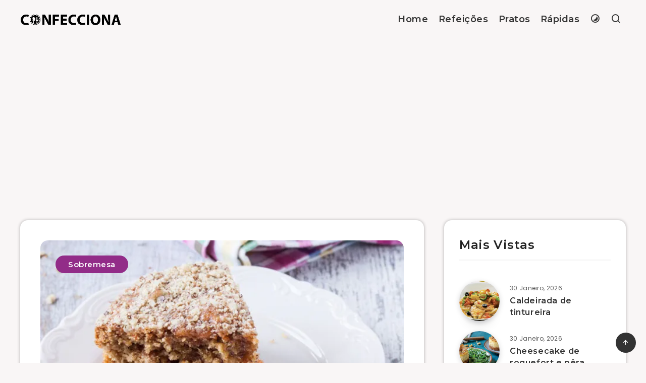

--- FILE ---
content_type: text/html; charset=UTF-8
request_url: https://confecciona.pt/recipe/bolo-de-nozes
body_size: 38562
content:
<!DOCTYPE html>
<html lang="pt">

<head>

    <meta charset="UTF-8">
    <meta name="viewport" content="width=device-width, initial-scale=1, maximum-scale=5">

    <link rel="shortcut icon" href="https://confecciona.pt/storage/images/favicon.ico">

    <link rel="icon" type="image/png" sizes="32x32" href="https://confecciona.pt/storage/images/favicon-32x32.png">
    <link rel="icon" type="image/png" sizes="16x16" href="https://confecciona.pt/storage/images/favicon-16x16.png">
    <link rel="apple-touch-icon" sizes="57x57" href="https://confecciona.pt/storage/images/favicon-57x57.png">
    <link rel="apple-touch-icon" sizes="180x180" href="https://confecciona.pt/storage/images/favicon-180x180.png">
    <link rel="mask-icon" href="https://confecciona.pt/storage/images/favicon.png">
    <link rel="manifest" href="https://confecciona.pt/storage/images/site.webmanifest">
    <meta name="msapplication-TileColor" content="##922c88">
    <meta name="theme-color" content="#922c88">

    <!-- start: Meta Tags -->

    

    <title>Bolo de nozes - Confecciona</title>
<meta name="description" content="Este bolo caseiro de nozes é uma receita muito fácil de fazer. A consistência suave e o sabor predominante das nozes fazem deste bolo uma sobremesa irresistível.">
<meta name="keywords" content="Bolo de nozes, Receita de Bolo de nozes, Receita Bolo de nozes, Receita, Bolos, Frutos Secos, Nozes">
    <meta property="og:title" content="Bolo de nozes - Confecciona" />
<meta property="og:description" content="Este bolo caseiro de nozes é uma receita muito fácil de fazer. A consistência suave e o sabor predominante das nozes fazem deste bolo uma sobremesa irresistível." />
<meta property="og:type" content="article" />
<meta property="og:locale" content="pt-pt" />
<meta property=":locale:alternate" content="pt-br" />
<meta property=":locale:alternate" content="en-us" />
<meta property="og:url" content="https://confecciona.pt/recipe/bolo-de-nozes" />
<meta property="og:image:url" content="https://confecciona.pt/storage/images/recipes/recipe-pure-bolo-de-nozes.webp" />
<meta property="og:image" content="https://confecciona.pt/storage/images/recipes/recipe-pure-bolo-de-nozes.webp" />
<meta property="og:image:height" content="300" />
<meta property="og:image:width" content="300" />

    <meta name="twitter:card" content="summary" />
<meta name="twitter:image" content="https://confecciona.pt/storage/images/recipes/recipe-pure-bolo-de-nozes.webp" />
<meta name="twitter:title" content="Bolo de nozes - Confecciona" />
<meta name="twitter:description" content="Este bolo caseiro de nozes é uma receita muito fácil de fazer. A consistência suave e o sabor predominante das nozes fazem deste bolo uma sobremesa irresistível." />
<meta name="twitter:site" content="@Confecciona1" />

     
        <script type="application/ld+json">
        {
            "@context": "https://schema.org/",
            "@type": "Recipe",
            "name": "Bolo de nozes",
            "author": {
                "@type": "Person",
                "name": "Confecciona"
            },
            "datePublished": "2020-12-17",
            "description": "Este bolo caseiro de nozes é uma receita muito fácil de fazer. A consistência suave e o sabor predominante das nozes fazem deste bolo uma sobremesa irresistível.",
            "recipeCategory": "Sobremesa",
            "recipeIngredient": [
                 
                                            "ovos M"
                                        ,                  
                                            "farinha"
                                        ,                  
                                            "açúcar"
                                        ,                  
                                            "fermento em pó"
                                        ,                  
                                            "nozes picadas"
                                                                    ],
            "recipeInstructions": [             {
                "@type": "HowToStep",
                "text": "Pré-aquecer o forno a 180º C."
            },                          {
                "@type": "HowToStep",
                "text": "Coloque os ovos e a farinha numa batedeira e misture ligeiramente."
            },                          {
                "@type": "HowToStep",
                "text": "Adicione o açúcar e o fermento e continue a bater até a massa começar a borbulhar."
            },                          {
                "@type": "HowToStep",
                "text": "Junte as nozes picadas, reservando algumas para decorar o bolo depois de cozido."
            },                          {
                "@type": "HowToStep",
                "text": "Leve ao forno 30 minutos a 180º C, numa forma redonda forrada com papel de vegetal."
            },                          {
                "@type": "HowToStep",
                "text": "Retire do forno, desenforme e deixe arrefecer."
            },                          {
                "@type": "HowToStep",
                "text": "Decore com as restantes nozes antes de servir."
            }              ],
            "recipeYield": "12",
            "prepTime": "PT45M",
            "cookTime": "PT0M",
            "image": "https://confecciona.pt/storage/images/recipes/recipe-pure-bolo-de-nozes.webp",
            "video": [],
            "keywords":
                                     "  Bolos ,                                       Frutos Secos ,                                       Nozes   "                         }
        </script>
    
    <link rel='dns-prefetch' href='//fonts.googleapis.com' />
    <link rel='dns-prefetch' href='//s.w.org' />

    

    
    <link rel="preload" as="style" id='epcl-plugins-css' onload="this.onload=null;this.rel=`stylesheet`"   href='https://confecciona.pt/css/plugins.min.css?ver=3.6.1' type='text/css' media='all' />
    <link rel="preload" as="style" id='epcl-google-fonts-css' onload="this.onload=null;this.rel=`stylesheet`"
        href='https://fonts.googleapis.com/css?family=Poppins%3A400%2C400i%2C500%2C600%2C600i%2C700%2C700i%7CMontserrat%3A400%2C500%2C600%2C700&#038;subset=latin%2Clatin-ext&#038;display=swap'
        type='text/css' media='all' />
    

    <link rel="preload" href="https://confecciona.pt/fonts/remixicon.woff2" as="font" type="font/woff2" crossorigin="anonymous">
    <link rel="preload" href="https://confecciona.pt/fonts/fontawesome-webfont.woff2" as="font" type="font/woff2" crossorigin="anonymous">

    <style id="epcl-theme-critical-css">
        /* width */
        ::-webkit-scrollbar {
            width: 3px;
            border-radius: 50px;
        }

        /* Track */
        ::-webkit-scrollbar-track {
            /* background: #fff; */
            background: #fff;
        }

        /* Handle */
        ::-webkit-scrollbar-thumb {
            /* background: #555; */
            background: #333; /* #922c88; */
        }

        /* Handle on hover */
        ::-webkit-scrollbar-thumb:hover {
            /* background: #111; */
            background: #922c88;

        }

        img.wp-smiley,
        img.emoji {
            display: inline !important;
            border: none !important;
            box-shadow: none !important;
            height: 1em !important;
            width: 1em !important;
            margin: 0 .07em !important;
            vertical-align: -0.1em !important;
            background: none !important;
            padding: 0 !important;
        }

        .clear {
            clear: both;
            display: block;
            overflow: hidden;
            visibility: hidden;
            width: 0;
            height: 0
        }

        .clearfix:after,
        .clearfix:before,
        .grid-5:after,
        .grid-5:before,
        .grid-10:after,
        .grid-10:before,
        .grid-15:after,
        .grid-15:before,
        .grid-20:after,
        .grid-20:before,
        .grid-25:after,
        .grid-25:before,
        .grid-30:after,
        .grid-30:before,
        .grid-33:after,
        .grid-33:before,
        .grid-35:after,
        .grid-35:before,
        .grid-40:after,
        .grid-40:before,
        .grid-45:after,
        .grid-45:before,
        .grid-50:after,
        .grid-50:before,
        .grid-55:after,
        .grid-55:before,
        .grid-60:after,
        .grid-60:before,
        .grid-65:after,
        .grid-65:before,
        .grid-66:after,
        .grid-66:before,
        .grid-70:after,
        .grid-70:before,
        .grid-75:after,
        .grid-75:before,
        .grid-80:after,
        .grid-80:before,
        .grid-85:after,
        .grid-85:before,
        .grid-90:after,
        .grid-90:before,
        .grid-95:after,
        .grid-95:before,
        .grid-100:after,
        .grid-100:before,
        .grid-container:after,
        .grid-container:before,
        .mobile-grid-5:after,
        .mobile-grid-5:before,
        .mobile-grid-10:after,
        .mobile-grid-10:before,
        .mobile-grid-15:after,
        .mobile-grid-15:before,
        .mobile-grid-20:after,
        .mobile-grid-20:before,
        .mobile-grid-25:after,
        .mobile-grid-25:before,
        .mobile-grid-30:after,
        .mobile-grid-30:before,
        .mobile-grid-33:after,
        .mobile-grid-33:before,
        .mobile-grid-35:after,
        .mobile-grid-35:before,
        .mobile-grid-40:after,
        .mobile-grid-40:before,
        .mobile-grid-45:after,
        .mobile-grid-45:before,
        .mobile-grid-50:after,
        .mobile-grid-50:before,
        .mobile-grid-55:after,
        .mobile-grid-55:before,
        .mobile-grid-60:after,
        .mobile-grid-60:before,
        .mobile-grid-65:after,
        .mobile-grid-65:before,
        .mobile-grid-66:after,
        .mobile-grid-66:before,
        .mobile-grid-70:after,
        .mobile-grid-70:before,
        .mobile-grid-75:after,
        .mobile-grid-75:before,
        .mobile-grid-80:after,
        .mobile-grid-80:before,
        .mobile-grid-85:after,
        .mobile-grid-85:before,
        .mobile-grid-90:after,
        .mobile-grid-90:before,
        .mobile-grid-95:after,
        .mobile-grid-95:before,
        .mobile-grid-100:after,
        .mobile-grid-100:before,
        .tablet-grid-5:after,
        .tablet-grid-5:before,
        .tablet-grid-10:after,
        .tablet-grid-10:before,
        .tablet-grid-15:after,
        .tablet-grid-15:before,
        .tablet-grid-20:after,
        .tablet-grid-20:before,
        .tablet-grid-25:after,
        .tablet-grid-25:before,
        .tablet-grid-30:after,
        .tablet-grid-30:before,
        .tablet-grid-33:after,
        .tablet-grid-33:before,
        .tablet-grid-35:after,
        .tablet-grid-35:before,
        .tablet-grid-40:after,
        .tablet-grid-40:before,
        .tablet-grid-45:after,
        .tablet-grid-45:before,
        .tablet-grid-50:after,
        .tablet-grid-50:before,
        .tablet-grid-55:after,
        .tablet-grid-55:before,
        .tablet-grid-60:after,
        .tablet-grid-60:before,
        .tablet-grid-65:after,
        .tablet-grid-65:before,
        .tablet-grid-66:after,
        .tablet-grid-66:before,
        .tablet-grid-70:after,
        .tablet-grid-70:before,
        .tablet-grid-75:after,
        .tablet-grid-75:before,
        .tablet-grid-80:after,
        .tablet-grid-80:before,
        .tablet-grid-85:after,
        .tablet-grid-85:before,
        .tablet-grid-90:after,
        .tablet-grid-90:before,
        .tablet-grid-95:after,
        .tablet-grid-95:before,
        .tablet-grid-100:after,
        .tablet-grid-100:before {
            content: ".";
            display: block;
            overflow: hidden;
            visibility: hidden;
            font-size: 0;
            line-height: 0;
            width: 0;
            height: 0
        }

        .clearfix:after,
        .grid-5:after,
        .grid-10:after,
        .grid-15:after,
        .grid-20:after,
        .grid-25:after,
        .grid-30:after,
        .grid-33:after,
        .grid-35:after,
        .grid-40:after,
        .grid-45:after,
        .grid-50:after,
        .grid-55:after,
        .grid-60:after,
        .grid-65:after,
        .grid-66:after,
        .grid-70:after,
        .grid-75:after,
        .grid-80:after,
        .grid-85:after,
        .grid-90:after,
        .grid-95:after,
        .grid-100:after,
        .grid-container:after,
        .mobile-grid-5:after,
        .mobile-grid-10:after,
        .mobile-grid-15:after,
        .mobile-grid-20:after,
        .mobile-grid-25:after,
        .mobile-grid-30:after,
        .mobile-grid-33:after,
        .mobile-grid-35:after,
        .mobile-grid-40:after,
        .mobile-grid-45:after,
        .mobile-grid-50:after,
        .mobile-grid-55:after,
        .mobile-grid-60:after,
        .mobile-grid-65:after,
        .mobile-grid-66:after,
        .mobile-grid-70:after,
        .mobile-grid-75:after,
        .mobile-grid-80:after,
        .mobile-grid-85:after,
        .mobile-grid-90:after,
        .mobile-grid-95:after,
        .mobile-grid-100:after,
        .tablet-grid-5:after,
        .tablet-grid-10:after,
        .tablet-grid-15:after,
        .tablet-grid-20:after,
        .tablet-grid-25:after,
        .tablet-grid-30:after,
        .tablet-grid-33:after,
        .tablet-grid-35:after,
        .tablet-grid-40:after,
        .tablet-grid-45:after,
        .tablet-grid-50:after,
        .tablet-grid-55:after,
        .tablet-grid-60:after,
        .tablet-grid-65:after,
        .tablet-grid-66:after,
        .tablet-grid-70:after,
        .tablet-grid-75:after,
        .tablet-grid-80:after,
        .tablet-grid-85:after,
        .tablet-grid-90:after,
        .tablet-grid-95:after,
        .tablet-grid-100:after {
            clear: both
        }

        .grid-container {
            margin-left: auto;
            margin-right: auto;
            max-width: 1200px;
            padding-left: 20px;
            padding-right: 20px
        }

        .grid-5,
        .grid-10,
        .grid-15,
        .grid-20,
        .grid-25,
        .grid-30,
        .grid-33,
        .grid-35,
        .grid-40,
        .grid-45,
        .grid-50,
        .grid-55,
        .grid-60,
        .grid-65,
        .grid-66,
        .grid-70,
        .grid-75,
        .grid-80,
        .grid-85,
        .grid-90,
        .grid-95,
        .grid-100,
        .mobile-grid-5,
        .mobile-grid-10,
        .mobile-grid-15,
        .mobile-grid-20,
        .mobile-grid-25,
        .mobile-grid-30,
        .mobile-grid-33,
        .mobile-grid-35,
        .mobile-grid-40,
        .mobile-grid-45,
        .mobile-grid-50,
        .mobile-grid-55,
        .mobile-grid-60,
        .mobile-grid-65,
        .mobile-grid-66,
        .mobile-grid-70,
        .mobile-grid-75,
        .mobile-grid-80,
        .mobile-grid-85,
        .mobile-grid-90,
        .mobile-grid-95,
        .mobile-grid-100,
        .tablet-grid-5,
        .tablet-grid-10,
        .tablet-grid-15,
        .tablet-grid-20,
        .tablet-grid-25,
        .tablet-grid-30,
        .tablet-grid-33,
        .tablet-grid-35,
        .tablet-grid-40,
        .tablet-grid-45,
        .tablet-grid-50,
        .tablet-grid-55,
        .tablet-grid-60,
        .tablet-grid-65,
        .tablet-grid-66,
        .tablet-grid-70,
        .tablet-grid-75,
        .tablet-grid-80,
        .tablet-grid-85,
        .tablet-grid-90,
        .tablet-grid-95,
        .tablet-grid-100 {
            -webkit-box-sizing: border-box;
            box-sizing: border-box;
            padding-left: 20px;
            padding-right: 20px
        }

        .grid-parent {
            padding-left: 0;
            padding-right: 0
        }

        @media  screen and (max-width:767px) {

            .mobile-pull-5,
            .mobile-pull-10,
            .mobile-pull-15,
            .mobile-pull-20,
            .mobile-pull-25,
            .mobile-pull-30,
            .mobile-pull-33,
            .mobile-pull-35,
            .mobile-pull-40,
            .mobile-pull-45,
            .mobile-pull-50,
            .mobile-pull-55,
            .mobile-pull-60,
            .mobile-pull-65,
            .mobile-pull-66,
            .mobile-pull-70,
            .mobile-pull-75,
            .mobile-pull-80,
            .mobile-pull-85,
            .mobile-pull-90,
            .mobile-pull-95,
            .mobile-push-5,
            .mobile-push-10,
            .mobile-push-15,
            .mobile-push-20,
            .mobile-push-25,
            .mobile-push-30,
            .mobile-push-33,
            .mobile-push-35,
            .mobile-push-40,
            .mobile-push-45,
            .mobile-push-50,
            .mobile-push-55,
            .mobile-push-60,
            .mobile-push-65,
            .mobile-push-66,
            .mobile-push-70,
            .mobile-push-75,
            .mobile-push-80,
            .mobile-push-85,
            .mobile-push-90,
            .mobile-push-95 {
                position: relative
            }

            .hide-on-mobile {
                display: none !important
            }

            .mobile-grid-5 {
                float: left;
                width: 5%
            }

            .mobile-prefix-5 {
                margin-left: 5%
            }

            .mobile-suffix-5 {
                margin-right: 5%
            }

            .mobile-push-5 {
                left: 5%
            }

            .mobile-pull-5 {
                left: -5%
            }

            .mobile-grid-10 {
                float: left;
                width: 10%
            }

            .mobile-prefix-10 {
                margin-left: 10%
            }

            .mobile-suffix-10 {
                margin-right: 10%
            }

            .mobile-push-10 {
                left: 10%
            }

            .mobile-pull-10 {
                left: -10%
            }

            .mobile-grid-15 {
                float: left;
                width: 15%
            }

            .mobile-prefix-15 {
                margin-left: 15%
            }

            .mobile-suffix-15 {
                margin-right: 15%
            }

            .mobile-push-15 {
                left: 15%
            }

            .mobile-pull-15 {
                left: -15%
            }

            .mobile-grid-20 {
                float: left;
                width: 20%
            }

            .mobile-prefix-20 {
                margin-left: 20%
            }

            .mobile-suffix-20 {
                margin-right: 20%
            }

            .mobile-push-20 {
                left: 20%
            }

            .mobile-pull-20 {
                left: -20%
            }

            .mobile-grid-25 {
                float: left;
                width: 25%
            }

            .mobile-prefix-25 {
                margin-left: 25%
            }

            .mobile-suffix-25 {
                margin-right: 25%
            }

            .mobile-push-25 {
                left: 25%
            }

            .mobile-pull-25 {
                left: -25%
            }

            .mobile-grid-30 {
                float: left;
                width: 30%
            }

            .mobile-prefix-30 {
                margin-left: 30%
            }

            .mobile-suffix-30 {
                margin-right: 30%
            }

            .mobile-push-30 {
                left: 30%
            }

            .mobile-pull-30 {
                left: -30%
            }

            .mobile-grid-35 {
                float: left;
                width: 35%
            }

            .mobile-prefix-35 {
                margin-left: 35%
            }

            .mobile-suffix-35 {
                margin-right: 35%
            }

            .mobile-push-35 {
                left: 35%
            }

            .mobile-pull-35 {
                left: -35%
            }

            .mobile-grid-40 {
                float: left;
                width: 40%
            }

            .mobile-prefix-40 {
                margin-left: 40%
            }

            .mobile-suffix-40 {
                margin-right: 40%
            }

            .mobile-push-40 {
                left: 40%
            }

            .mobile-pull-40 {
                left: -40%
            }

            .mobile-grid-45 {
                float: left;
                width: 45%
            }

            .mobile-prefix-45 {
                margin-left: 45%
            }

            .mobile-suffix-45 {
                margin-right: 45%
            }

            .mobile-push-45 {
                left: 45%
            }

            .mobile-pull-45 {
                left: -45%
            }

            .mobile-grid-50 {
                float: left;
                width: 50%
            }

            .mobile-prefix-50 {
                margin-left: 50%
            }

            .mobile-suffix-50 {
                margin-right: 50%
            }

            .mobile-push-50 {
                left: 50%
            }

            .mobile-pull-50 {
                left: -50%
            }

            .mobile-grid-55 {
                float: left;
                width: 55%
            }

            .mobile-prefix-55 {
                margin-left: 55%
            }

            .mobile-suffix-55 {
                margin-right: 55%
            }

            .mobile-push-55 {
                left: 55%
            }

            .mobile-pull-55 {
                left: -55%
            }

            .mobile-grid-60 {
                float: left;
                width: 60%
            }

            .mobile-prefix-60 {
                margin-left: 60%
            }

            .mobile-suffix-60 {
                margin-right: 60%
            }

            .mobile-push-60 {
                left: 60%
            }

            .mobile-pull-60 {
                left: -60%
            }

            .mobile-grid-65 {
                float: left;
                width: 65%
            }

            .mobile-prefix-65 {
                margin-left: 65%
            }

            .mobile-suffix-65 {
                margin-right: 65%
            }

            .mobile-push-65 {
                left: 65%
            }

            .mobile-pull-65 {
                left: -65%
            }

            .mobile-grid-70 {
                float: left;
                width: 70%
            }

            .mobile-prefix-70 {
                margin-left: 70%
            }

            .mobile-suffix-70 {
                margin-right: 70%
            }

            .mobile-push-70 {
                left: 70%
            }

            .mobile-pull-70 {
                left: -70%
            }

            .mobile-grid-75 {
                float: left;
                width: 75%
            }

            .mobile-prefix-75 {
                margin-left: 75%
            }

            .mobile-suffix-75 {
                margin-right: 75%
            }

            .mobile-push-75 {
                left: 75%
            }

            .mobile-pull-75 {
                left: -75%
            }

            .mobile-grid-80 {
                float: left;
                width: 80%
            }

            .mobile-prefix-80 {
                margin-left: 80%
            }

            .mobile-suffix-80 {
                margin-right: 80%
            }

            .mobile-push-80 {
                left: 80%
            }

            .mobile-pull-80 {
                left: -80%
            }

            .mobile-grid-85 {
                float: left;
                width: 85%
            }

            .mobile-prefix-85 {
                margin-left: 85%
            }

            .mobile-suffix-85 {
                margin-right: 85%
            }

            .mobile-push-85 {
                left: 85%
            }

            .mobile-pull-85 {
                left: -85%
            }

            .mobile-grid-90 {
                float: left;
                width: 90%
            }

            .mobile-prefix-90 {
                margin-left: 90%
            }

            .mobile-suffix-90 {
                margin-right: 90%
            }

            .mobile-push-90 {
                left: 90%
            }

            .mobile-pull-90 {
                left: -90%
            }

            .mobile-grid-95 {
                float: left;
                width: 95%
            }

            .mobile-prefix-95 {
                margin-left: 95%
            }

            .mobile-suffix-95 {
                margin-right: 95%
            }

            .mobile-push-95 {
                left: 95%
            }

            .mobile-pull-95 {
                left: -95%
            }

            .mobile-grid-33 {
                float: left;
                width: 33.33333%
            }

            .mobile-prefix-33 {
                margin-left: 33.33333%
            }

            .mobile-suffix-33 {
                margin-right: 33.33333%
            }

            .mobile-push-33 {
                left: 33.33333%
            }

            .mobile-pull-33 {
                left: -33.33333%
            }

            .mobile-grid-66 {
                float: left;
                width: 66.66667%
            }

            .mobile-prefix-66 {
                margin-left: 66.66667%
            }

            .mobile-suffix-66 {
                margin-right: 66.66667%
            }

            .mobile-push-66 {
                left: 66.66667%
            }

            .mobile-pull-66 {
                left: -66.66667%
            }

            .mobile-grid-100 {
                clear: both;
                width: 100%
            }

            .js-cookie-consent.cookie-consent {
                padding: 10px 20px !important;
                display: grid;
            }

            span.cookie-consent__message {
                font-size: small !important;
                margin: 20px 0px !important;
            }

            button.js-cookie-consent-agree.cookie-consent__agree {
                margin-bottom: 20px !important;
                padding: 10px 20px !important;
            }

            #epcl_posts_thumbs-2 li {
                margin-bottom: 10px !important;
            }

        }

        @media  screen and (min-width:768px) and (max-width:1023px) {

            .tablet-pull-5,
            .tablet-pull-10,
            .tablet-pull-15,
            .tablet-pull-20,
            .tablet-pull-25,
            .tablet-pull-30,
            .tablet-pull-33,
            .tablet-pull-35,
            .tablet-pull-40,
            .tablet-pull-45,
            .tablet-pull-50,
            .tablet-pull-55,
            .tablet-pull-60,
            .tablet-pull-65,
            .tablet-pull-66,
            .tablet-pull-70,
            .tablet-pull-75,
            .tablet-pull-80,
            .tablet-pull-85,
            .tablet-pull-90,
            .tablet-pull-95,
            .tablet-push-5,
            .tablet-push-10,
            .tablet-push-15,
            .tablet-push-20,
            .tablet-push-25,
            .tablet-push-30,
            .tablet-push-33,
            .tablet-push-35,
            .tablet-push-40,
            .tablet-push-45,
            .tablet-push-50,
            .tablet-push-55,
            .tablet-push-60,
            .tablet-push-65,
            .tablet-push-66,
            .tablet-push-70,
            .tablet-push-75,
            .tablet-push-80,
            .tablet-push-85,
            .tablet-push-90,
            .tablet-push-95 {
                position: relative
            }

            .hide-on-tablet {
                display: none !important
            }

            .tablet-grid-5 {
                float: left;
                width: 5%
            }

            .tablet-prefix-5 {
                margin-left: 5%
            }

            .tablet-suffix-5 {
                margin-right: 5%
            }

            .tablet-push-5 {
                left: 5%
            }

            .tablet-pull-5 {
                left: -5%
            }

            .tablet-grid-10 {
                float: left;
                width: 10%
            }

            .tablet-prefix-10 {
                margin-left: 10%
            }

            .tablet-suffix-10 {
                margin-right: 10%
            }

            .tablet-push-10 {
                left: 10%
            }

            .tablet-pull-10 {
                left: -10%
            }

            .tablet-grid-15 {
                float: left;
                width: 15%
            }

            .tablet-prefix-15 {
                margin-left: 15%
            }

            .tablet-suffix-15 {
                margin-right: 15%
            }

            .tablet-push-15 {
                left: 15%
            }

            .tablet-pull-15 {
                left: -15%
            }

            .tablet-grid-20 {
                float: left;
                width: 20%
            }

            .tablet-prefix-20 {
                margin-left: 20%
            }

            .tablet-suffix-20 {
                margin-right: 20%
            }

            .tablet-push-20 {
                left: 20%
            }

            .tablet-pull-20 {
                left: -20%
            }

            .tablet-grid-25 {
                float: left;
                width: 25%
            }

            .tablet-prefix-25 {
                margin-left: 25%
            }

            .tablet-suffix-25 {
                margin-right: 25%
            }

            .tablet-push-25 {
                left: 25%
            }

            .tablet-pull-25 {
                left: -25%
            }

            .tablet-grid-30 {
                float: left;
                width: 30%
            }

            .tablet-prefix-30 {
                margin-left: 30%
            }

            .tablet-suffix-30 {
                margin-right: 30%
            }

            .tablet-push-30 {
                left: 30%
            }

            .tablet-pull-30 {
                left: -30%
            }

            .tablet-grid-35 {
                float: left;
                width: 35%
            }

            .tablet-prefix-35 {
                margin-left: 35%
            }

            .tablet-suffix-35 {
                margin-right: 35%
            }

            .tablet-push-35 {
                left: 35%
            }

            .tablet-pull-35 {
                left: -35%
            }

            .tablet-grid-40 {
                float: left;
                width: 40%
            }

            .tablet-prefix-40 {
                margin-left: 40%
            }

            .tablet-suffix-40 {
                margin-right: 40%
            }

            .tablet-push-40 {
                left: 40%
            }

            .tablet-pull-40 {
                left: -40%
            }

            .tablet-grid-45 {
                float: left;
                width: 45%
            }

            .tablet-prefix-45 {
                margin-left: 45%
            }

            .tablet-suffix-45 {
                margin-right: 45%
            }

            .tablet-push-45 {
                left: 45%
            }

            .tablet-pull-45 {
                left: -45%
            }

            .tablet-grid-50 {
                float: left;
                width: 50%
            }

            .tablet-prefix-50 {
                margin-left: 50%
            }

            .tablet-suffix-50 {
                margin-right: 50%
            }

            .tablet-push-50 {
                left: 50%
            }

            .tablet-pull-50 {
                left: -50%
            }

            .tablet-grid-55 {
                float: left;
                width: 55%
            }

            .tablet-prefix-55 {
                margin-left: 55%
            }

            .tablet-suffix-55 {
                margin-right: 55%
            }

            .tablet-push-55 {
                left: 55%
            }

            .tablet-pull-55 {
                left: -55%
            }

            .tablet-grid-60 {
                float: left;
                width: 60%
            }

            .tablet-prefix-60 {
                margin-left: 60%
            }

            .tablet-suffix-60 {
                margin-right: 60%
            }

            .tablet-push-60 {
                left: 60%
            }

            .tablet-pull-60 {
                left: -60%
            }

            .tablet-grid-65 {
                float: left;
                width: 65%
            }

            .tablet-prefix-65 {
                margin-left: 65%
            }

            .tablet-suffix-65 {
                margin-right: 65%
            }

            .tablet-push-65 {
                left: 65%
            }

            .tablet-pull-65 {
                left: -65%
            }

            .tablet-grid-70 {
                float: left;
                width: 70%
            }

            .tablet-prefix-70 {
                margin-left: 70%
            }

            .tablet-suffix-70 {
                margin-right: 70%
            }

            .tablet-push-70 {
                left: 70%
            }

            .tablet-pull-70 {
                left: -70%
            }

            .tablet-grid-75 {
                float: left;
                width: 75%
            }

            .tablet-prefix-75 {
                margin-left: 75%
            }

            .tablet-suffix-75 {
                margin-right: 75%
            }

            .tablet-push-75 {
                left: 75%
            }

            .tablet-pull-75 {
                left: -75%
            }

            .tablet-grid-80 {
                float: left;
                width: 80%
            }

            .tablet-prefix-80 {
                margin-left: 80%
            }

            .tablet-suffix-80 {
                margin-right: 80%
            }

            .tablet-push-80 {
                left: 80%
            }

            .tablet-pull-80 {
                left: -80%
            }

            .tablet-grid-85 {
                float: left;
                width: 85%
            }

            .tablet-prefix-85 {
                margin-left: 85%
            }

            .tablet-suffix-85 {
                margin-right: 85%
            }

            .tablet-push-85 {
                left: 85%
            }

            .tablet-pull-85 {
                left: -85%
            }

            .tablet-grid-90 {
                float: left;
                width: 90%
            }

            .tablet-prefix-90 {
                margin-left: 90%
            }

            .tablet-suffix-90 {
                margin-right: 90%
            }

            .tablet-push-90 {
                left: 90%
            }

            .tablet-pull-90 {
                left: -90%
            }

            .tablet-grid-95 {
                float: left;
                width: 95%
            }

            .tablet-prefix-95 {
                margin-left: 95%
            }

            .tablet-suffix-95 {
                margin-right: 95%
            }

            .tablet-push-95 {
                left: 95%
            }

            .tablet-pull-95 {
                left: -95%
            }

            .tablet-grid-33 {
                float: left;
                width: 33.33333%
            }

            .tablet-prefix-33 {
                margin-left: 33.33333%
            }

            .tablet-suffix-33 {
                margin-right: 33.33333%
            }

            .tablet-push-33 {
                left: 33.33333%
            }

            .tablet-pull-33 {
                left: -33.33333%
            }

            .tablet-grid-66 {
                float: left;
                width: 66.66667%
            }

            .tablet-prefix-66 {
                margin-left: 66.66667%
            }

            .tablet-suffix-66 {
                margin-right: 66.66667%
            }

            .tablet-push-66 {
                left: 66.66667%
            }

            .tablet-pull-66 {
                left: -66.66667%
            }

            .tablet-grid-100 {
                clear: both;
                width: 100%
            }
        }

        @media  screen and (min-width:1024px) {

            .pull-5,
            .pull-10,
            .pull-15,
            .pull-20,
            .pull-25,
            .pull-30,
            .pull-33,
            .pull-35,
            .pull-40,
            .pull-45,
            .pull-50,
            .pull-55,
            .pull-60,
            .pull-65,
            .pull-66,
            .pull-70,
            .pull-75,
            .pull-80,
            .pull-85,
            .pull-90,
            .pull-95,
            .push-5,
            .push-10,
            .push-15,
            .push-20,
            .push-25,
            .push-30,
            .push-33,
            .push-35,
            .push-40,
            .push-45,
            .push-50,
            .push-55,
            .push-60,
            .push-65,
            .push-66,
            .push-70,
            .push-75,
            .push-80,
            .push-85,
            .push-90,
            .push-95 {
                position: relative
            }

            .hide-on-desktop {
                display: none !important
            }

            .grid-5 {
                float: left;
                width: 5%
            }

            .prefix-5 {
                margin-left: 5%
            }

            .suffix-5 {
                margin-right: 5%
            }

            .push-5 {
                left: 5%
            }

            .pull-5 {
                left: -5%
            }

            .grid-10 {
                float: left;
                width: 10%
            }

            .prefix-10 {
                margin-left: 10%
            }

            .suffix-10 {
                margin-right: 10%
            }

            .push-10 {
                left: 10%
            }

            .pull-10 {
                left: -10%
            }

            .grid-15 {
                float: left;
                width: 15%
            }

            .prefix-15 {
                margin-left: 15%
            }

            .suffix-15 {
                margin-right: 15%
            }

            .push-15 {
                left: 15%
            }

            .pull-15 {
                left: -15%
            }

            .grid-20 {
                float: left;
                width: 20%
            }

            .prefix-20 {
                margin-left: 20%
            }

            .suffix-20 {
                margin-right: 20%
            }

            .push-20 {
                left: 20%
            }

            .pull-20 {
                left: -20%
            }

            .grid-25 {
                float: left;
                width: 25%
            }

            .prefix-25 {
                margin-left: 25%
            }

            .suffix-25 {
                margin-right: 25%
            }

            .push-25 {
                left: 25%
            }

            .pull-25 {
                left: -25%
            }

            .grid-30 {
                float: left;
                width: 30%
            }

            .prefix-30 {
                margin-left: 30%
            }

            .suffix-30 {
                margin-right: 30%
            }

            .push-30 {
                left: 30%
            }

            .pull-30 {
                left: -30%
            }

            .grid-35 {
                float: left;
                width: 35%
            }

            .prefix-35 {
                margin-left: 35%
            }

            .suffix-35 {
                margin-right: 35%
            }

            .push-35 {
                left: 35%
            }

            .pull-35 {
                left: -35%
            }

            .grid-40 {
                float: left;
                width: 40%
            }

            .prefix-40 {
                margin-left: 40%
            }

            .suffix-40 {
                margin-right: 40%
            }

            .push-40 {
                left: 40%
            }

            .pull-40 {
                left: -40%
            }

            .grid-45 {
                float: left;
                width: 45%
            }

            .prefix-45 {
                margin-left: 45%
            }

            .suffix-45 {
                margin-right: 45%
            }

            .push-45 {
                left: 45%
            }

            .pull-45 {
                left: -45%
            }

            .grid-50 {
                float: left;
                width: 50%
            }

            .prefix-50 {
                margin-left: 50%
            }

            .suffix-50 {
                margin-right: 50%
            }

            .push-50 {
                left: 50%
            }

            .pull-50 {
                left: -50%
            }

            .grid-55 {
                float: left;
                width: 55%
            }

            .prefix-55 {
                margin-left: 55%
            }

            .suffix-55 {
                margin-right: 55%
            }

            .push-55 {
                left: 55%
            }

            .pull-55 {
                left: -55%
            }

            .grid-60 {
                float: left;
                width: 60%
            }

            .prefix-60 {
                margin-left: 60%
            }

            .suffix-60 {
                margin-right: 60%
            }

            .push-60 {
                left: 60%
            }

            .pull-60 {
                left: -60%
            }

            .grid-65 {
                float: left;
                width: 65%
            }

            .prefix-65 {
                margin-left: 65%
            }

            .suffix-65 {
                margin-right: 65%
            }

            .push-65 {
                left: 65%
            }

            .pull-65 {
                left: -65%
            }

            .grid-70 {
                float: left;
                width: 70%
            }

            .prefix-70 {
                margin-left: 70%
            }

            .suffix-70 {
                margin-right: 70%
            }

            .push-70 {
                left: 70%
            }

            .pull-70 {
                left: -70%
            }

            .grid-75 {
                float: left;
                width: 75%
            }

            .prefix-75 {
                margin-left: 75%
            }

            .suffix-75 {
                margin-right: 75%
            }

            .push-75 {
                left: 75%
            }

            .pull-75 {
                left: -75%
            }

            .grid-80 {
                float: left;
                width: 80%
            }

            .prefix-80 {
                margin-left: 80%
            }

            .suffix-80 {
                margin-right: 80%
            }

            .push-80 {
                left: 80%
            }

            .pull-80 {
                left: -80%
            }

            .grid-85 {
                float: left;
                width: 85%
            }

            .prefix-85 {
                margin-left: 85%
            }

            .suffix-85 {
                margin-right: 85%
            }

            .push-85 {
                left: 85%
            }

            .pull-85 {
                left: -85%
            }

            .grid-90 {
                float: left;
                width: 90%
            }

            .prefix-90 {
                margin-left: 90%
            }

            .suffix-90 {
                margin-right: 90%
            }

            .push-90 {
                left: 90%
            }

            .pull-90 {
                left: -90%
            }

            .grid-95 {
                float: left;
                width: 95%
            }

            .prefix-95 {
                margin-left: 95%
            }

            .suffix-95 {
                margin-right: 95%
            }

            .push-95 {
                left: 95%
            }

            .pull-95 {
                left: -95%
            }

            .grid-33 {
                float: left;
                width: 33.33333%
            }

            .prefix-33 {
                margin-left: 33.33333%
            }

            .suffix-33 {
                margin-right: 33.33333%
            }

            .push-33 {
                left: 33.33333%
            }

            .pull-33 {
                left: -33.33333%
            }

            .grid-66 {
                float: left;
                width: 66.66667%
            }

            .prefix-66 {
                margin-left: 66.66667%
            }

            .suffix-66 {
                margin-right: 66.66667%
            }

            .push-66 {
                left: 66.66667%
            }

            .pull-66 {
                left: -66.66667%
            }

            .grid-100 {
                clear: both;
                width: 100%
            }
        }

        a,
        abbr,
        acronym,
        address,
        applet,
        article,
        aside,
        audio,
        b,
        big,
        blockquote,
        body,
        button,
        canvas,
        caption,
        center,
        cite,
        code,
        dd,
        del,
        details,
        dfn,
        div,
        dl,
        dt,
        em,
        embed,
        fieldset,
        figcaption,
        figure,
        footer,
        form,
        h1,
        h2,
        h3,
        h4,
        h5,
        h6,
        header,
        hgroup,
        html,
        i,
        iframe,
        img,
        ins,
        kbd,
        label,
        legend,
        li,
        mark,
        menu,
        nav,
        object,
        ol,
        output,
        p,
        pre,
        q,
        ruby,
        s,
        samp,
        section,
        small,
        span,
        strike,
        strong,
        sub,
        summary,
        sup,
        table,
        tbody,
        td,
        tfoot,
        th,
        thead,
        time,
        tr,
        tt,
        u,
        ul,
        var,
        video {
            margin: 0;
            padding: 0;
            border: 0;
            font-size: 100%;
            font: inherit;
            vertical-align: baseline;
            -webkit-text-size-adjust: 100%;
            -ms-text-size-adjust: 100%;
            -webkit-font-smoothing: antialiased;
            text-rendering: optimizeLegibility
        }

        article,
        aside,
        details,
        figcaption,
        figure,
        footer,
        header,
        hgroup,
        main,
        menu,
        nav,
        section {
            display: block
        }

        body {
            line-height: 1
        }

        ol,
        ul {
            list-style: none
        }

        blockquote,
        q {
            quotes: none
        }

        blockquote:after,
        blockquote:before,
        q:after,
        q:before {
            content: '';
            content: none
        }

        table {
            border-collapse: collapse;
            border-spacing: 0
        }

        html,
        textarea {
            overflow: auto
        }

        body,
        html {
            width: 100%;
            height: 100%
        }

        a {
            text-decoration: none;
            outline: 0
        }

        button,
        input,
        textarea {
            margin: 0;
            padding: 0;
            border: 0;
            outline: 0
        }

        a,
        button,
        input[type=button],
        input[type=submit],
        label {
            cursor: pointer
        }

        h1,
        h2,
        h3,
        h4,
        h5,
        h6 {
            font-weight: normal
        }

        b,
        strong {
            font-weight: bold
        }

        em,
        i {
            font-style: italic
        }

        address {
            font-style: normal
        }

        small {
            font-size: 75%
        }

        sub,
        sup {
            font-size: 75%;
            line-height: 0;
            position: relative;
            vertical-align: baseline
        }

        sup {
            top: -0.5em
        }

        sub {
            bottom: -0.25em
        }

        abbr,
        acronym {
            border-bottom: 1px dotted;
            cursor: help
        }

        ins {
            text-decoration: none
        }

        ::-moz-selection {
            background: #922c88; /* #00BEC1 -- Blue from original search bar */
            color: white;
            text-shadow: none
        }

        ::selection {
            background: #922c88; /* #00BEC1 -- Blue from original search bar */
            color: white;
            text-shadow: none
        }

        h1,
        h2,
        h3,
        h4,
        h5,
        h6 {
            color: #222
        }

        h1 {
            font-size: 26px
        }

        h2 {
            font-size: 24px
        }

        h3 {
            font-size: 22px
        }

        h4 {
            font-size: 20px
        }

        h5 {
            font-size: 18px
        }

        h6 {
            font-size: 16px
        }

        #single #comments.hosted .comment .comment-author,
        .title,
        .wpcf7 label {
            font-family: "Montserrat", sans-serif;
            font-weight: 600;
            font-size: 24px;
            margin-bottom: 40px;
            line-height: 1.6;
            letter-spacing: 0.6px
        }

        #single #comments.hosted .comment .ularge.comment-author,
        .title.ularge,
        .wpcf7 label.ularge {
            font-size: 40px;
            font-weight: normal;
            margin-bottom: 30px;
            line-height: 1.2
        }

        #single #comments.hosted .comment .large.comment-author,
        .title.large,
        .wpcf7 label.large {
            font-size: 34px;
            line-height: 1.3
        }

        #single #comments.hosted .comment .medium.comment-author,
        .title.medium,
        .wpcf7 label.medium {
            font-size: 26px;
            line-height: 1.4
        }

        #single #comments.hosted .comment .small.comment-author,
        .title.small,
        .widget_calendar table caption,
        .wpcf7 label.small {
            font-size: 18px;
            margin-bottom: 10px;
            line-height: 1.45
        }

        #single #comments.hosted .comment .comment-author,
        .title.usmall,
        .wpcf7 label {
            font-size: 16px;
            margin-bottom: 5px;
            line-height: 1.45
        }

        .slick-slide .title.white {
            color: white;
        }
        
        .related.section .info .title {
            color: white;
        }

        #single #comments.hosted .comment .white.comment-author,
        .title.white,
        .wpcf7 label.white {
            color: #333;
        }

        #single #comments.hosted .comment .bordered.comment-author:after,
        .title.bordered:after,
        .wpcf7 label.bordered:after {
            display: block;
            content: '';
            width: 100%;
            height: 2px;
            background: #F4F4F4;
            margin-top: 10px
        }

        #single #comments.hosted .comment .bordered.white.comment-author:after,
        .title.bordered.white:after,
        .wpcf7 label.bordered.white:after {
            background: rgba(255, 255, 255, 0.25)
        }

        #single #comments.hosted .comment .bold.comment-author,
        .title.bold,
        .wpcf7 label.bold {
            font-weight: bold !important
        }

        .border-effect a:before,
        .underline-effect a:before {
            -webkit-transition: all 400ms ease;
            -o-transition: all 400ms ease;
            transition: all 400ms ease
        }

        .border-effect a,
        .underline-effect a {
            position: relative;
            z-index: 1;
            padding-bottom: 2px
        }

        .border-effect a:before,
        .underline-effect a:before {
            content: '';
            position: absolute;
            left: 0;
            top: 100%;
            width: 100%;
            border-bottom: 1px solid;
            opacity: .5
        }

        .border-effect a:before,
        .underline-effect a:hover:before {
            width: 90%;
            left: 5%
        }

        .border-effect a:before {
            opacity: 0;
            visibility: hidden
        }

        .border-effect a:hover:before {
            width: 100%;
            left: 0;
            opacity: 1;
            visibility: visible
        }

        .my-mfp-zoom-in .mfp-content {
            -webkit-opacity: 0;
            -moz-opacity: 0;
            opacity: 0;
            -webkit-transition: all 0.2s ease-in-out;
            -o-transition: all 0.2s ease-in-out;
            transition: all 0.2s ease-in-out;
            -webkit-transform: scale(0.8);
            -ms-transform: scale(0.8);
            transform: scale(0.8)
        }

        .my-mfp-zoom-in.mfp-ready .mfp-content {
            -webkit-opacity: 1;
            -moz-opacity: 1;
            opacity: 1;
            -webkit-transform: scale(1);
            -ms-transform: scale(1);
            transform: scale(1)
        }

        .my-mfp-zoom-in.mfp-removing .mfp-content {
            -webkit-transform: scale(0.8);
            -ms-transform: scale(0.8);
            transform: scale(0.8);
            -webkit-opacity: 0;
            -moz-opacity: 0;
            opacity: 0
        }

        .my-mfp-zoom-in.mfp-bg {
            opacity: 0.001;
            -webkit-transition: opacity 0.3s ease-out;
            -o-transition: opacity 0.3s ease-out;
            transition: opacity 0.3s ease-out
        }

        .my-mfp-zoom-in.mfp-ready.mfp-bg {
            -webkit-opacity: 0.8;
            -moz-opacity: 0.8;
            opacity: 0.8
        }

        .my-mfp-zoom-in.mfp-removing.mfp-bg {
            -webkit-opacity: 0;
            -moz-opacity: 0;
            opacity: 0
        }

        .widget_media_image a,
        a.hover-effect {
            display: block;
            position: relative;
            overflow: hidden;
            background: white;
        }

        .widget_media_image a img,
        .widget_media_image a span.cover,
        a.hover-effect img,
        a.hover-effect span.cover {
            display: block;
            width: 101%;
            height: auto;
            -webkit-backface-visibility: hidden;
            backface-visibility: hidden;
            -webkit-transition: all 600ms ease;
            -o-transition: all 600ms ease;
            transition: all 600ms ease
        }

        .widget_media_image a:hover img,
        .widget_media_image a:hover span.cover,
        a.hover-effect:hover img,
        a.hover-effect:hover span.cover {
            opacity: .85
        }

        .gradient-effect a:not(.epcl-button) {
            padding-bottom: 5px;
            background-image: -webkit-gradient(linear, left top, right top, from(#922c88; ), to(#922c88)); /* #00BEC1 -- Blue from original search bar */
            background-image: -o-linear-gradient(left, #922c88 0%, #922c88 100%); /* #00BEC1 -- Blue from original search bar */
            background-image: linear-gradient(to right, #922c88 0%, #922c88 100%); /* #00BEC1 -- Blue from original search bar */
            background-size: 0px 4px;
            background-repeat: no-repeat;
            background-position: left 87%
        }

        .minimalist.enable-sticky.is-sticky .gradient-effect a:not(.epcl-button) {
            padding-bottom: 5px;
            background-image: -webkit-gradient(linear, left top, right top, from(#922c88; ), to(#922c88)); /* #00BEC1 -- Blue from original search bar */
            background-image: -o-linear-gradient(left, #922c88 0%, #922c88 100%); /* #00BEC1 -- Blue from original search bar */
            background-image: linear-gradient(to right, #922c88 0%, #922c88 100%); /* #00BEC1 -- Blue from original search bar */
            background-size: 0px 4px;
            background-repeat: no-repeat;
            background-position: left 87%
        }

        .gradient-effect a:not(.epcl-button):after,
        .gradient-effect a:not(.epcl-button):before {
            display: none
        }

        .gradient-effect a:not(.epcl-button):hover {
            color: #222;
            background-size: 100% 4px
        }

        .epcl-pagination div.nav a.gradient-effect a,
        .gradient-effect.red a {
            background-image: -webkit-gradient(linear, left top, right top, from(#922c88), to(#922c88)); /* #00BEC1 -- Blue from original search bar */
            background-image: -o-linear-gradient(left, #922c88 0%, #922c88 100%); /* #00BEC1 -- Blue from original search bar */
            background-image: linear-gradient(to right, #922c88 0%, #922c88 100%) /* #00BEC1 -- Blue from original search bar */
        }

        .translate-effect {
            display: inline-block
        }

        .translate-effect:hover {
            -webkit-transform: translateY(-2px);
            -ms-transform: translateY(-2px);
            transform: translateY(-2px)
        }

        #single #comments.hosted nav.pagination a,
        .button,
        .epcl-button,
        .epcl-pagination div.nav a {
            display: inline-block;
            background-color: #922c88; /* #00BEC1 -- Blue from original search bar */
            color: #fff;
            font-size: 15px;
            padding: 5px 25px;
            border: 2px solid transparent;
            letter-spacing: 0.5px;
            font-weight: 600;
            font-family: "Montserrat", sans-serif;
            border-radius: 25px;
            -webkit-transition: all 300ms ease;
            -o-transition: all 300ms ease;
            transition: all 300ms ease
        }

        #single #comments.hosted nav.pagination a:hover,
        .button:hover,
        .epcl-button:hover,
        .epcl-pagination div.nav a:hover {
            color: #fff;
            background-color: #333
        }

        #single #comments.hosted nav.pagination a.small,
        .button.small,
        .epcl-button.small,
        .epcl-pagination div.nav a.small {
            font-size: 12px;
            padding: 5px 15px
        }

        #single #comments.hosted nav.pagination a.medium,
        .button.medium,
        .epcl-button.medium,
        .epcl-pagination div.nav a.medium {
            font-size: 17px
        }

        #single #comments.hosted nav.pagination a.large,
        .button.large,
        .epcl-button.large,
        .epcl-pagination div.nav a.large {
            font-size: 22px;
            padding: 8px 25px;
            font-weight: bold;
            border-radius: 32px
        }

        #single #comments.hosted nav.pagination a.circle,
        .button.circle,
        .epcl-button.circle,
        .epcl-pagination div.nav a.circle {
            padding: 7px;
            width: 30px;
            height: 30px;
            border-radius: 50%;
            text-align: center;
            line-height: 30px;
            font-size: 16px
        }

        #single #comments.hosted nav.pagination a.circle i.fa,
        .button.circle i.fa,
        .epcl-button.circle i.fa,
        .epcl-pagination div.nav a.circle i.fa {
            margin: 0;
            vertical-align: middle
        }

        #single #comments.hosted nav.pagination a.outline,
        .button.outline,
        .epcl-button.outline,
        .epcl-pagination div.nav a.outline {
            background-color: transparent;
            -webkit-box-shadow: none;
            box-shadow: none;
            border: 2px solid #922c88; /* #00BEC1 -- Blue from original search bar */
            color: #922c88; /* #00BEC1 -- Blue from original search bar */
        }

        #single #comments.hosted nav.pagination a.outline:hover,
        .button.outline:hover,
        .epcl-button.outline:hover,
        .epcl-pagination div.nav a.outline:hover {
            color: #fff;
            background-color: #922c88; /* #00BEC1 -- Blue from original search bar */
        }

        #single #comments.hosted nav.pagination .epcl-pagination div.nav a,
        #single #comments.hosted nav.pagination a.red,
        .button.red,
        .epcl-button.red,
        .epcl-pagination div.nav #single #comments.hosted nav.pagination a,
        .epcl-pagination div.nav a,
        .epcl-pagination div.nav a.epcl-button {
            background-color: #922c88; /* #00BEC1 -- Blue from original search bar */
        }

        #single #comments.hosted nav.pagination .epcl-pagination div.nav a:hover,
        #single #comments.hosted nav.pagination a.red:hover,
        .button.red:hover,
        .epcl-button.red:hover,
        .epcl-pagination div.nav #single #comments.hosted nav.pagination a:hover,
        .epcl-pagination div.nav a.epcl-button:hover,
        .epcl-pagination div.nav a:hover {
            -webkit-transform: translateY(-2px);
            -ms-transform: translateY(-2px);
            transform: translateY(-2px)
        }

        #single #comments.hosted nav.pagination .epcl-pagination div.nav a.outline,
        #single #comments.hosted nav.pagination a.red.outline,
        .button.red.outline,
        .epcl-button.red.outline,
        .epcl-pagination div.nav #single #comments.hosted nav.pagination a.outline,
        .epcl-pagination div.nav a.epcl-button.outline,
        .epcl-pagination div.nav a.outline {
            background-color: transparent;
            border-color: #922c88; /* #00BEC1 -- Blue from original search bar */
            color: #922c88; /* #00BEC1 -- Blue from original search bar */
        }

        #single #comments.hosted nav.pagination a.dark,
        .button.dark,
        .epcl-button.dark,
        .epcl-pagination div.nav a.dark {
            background-color: #333
        }

        #single #comments.hosted nav.pagination a.dark:hover,
        .button.dark:hover,
        .epcl-button.dark:hover,
        .epcl-pagination div.nav a.dark:hover {
            color: #fff;
            background-color: #555
        }

        #single #comments.hosted nav.pagination a i.fa,
        .button i.fa,
        .epcl-button i.fa,
        .epcl-pagination div.nav a i.fa {
            font-size: 85%;
            margin-left: 5px
        }

        .widget_epcl_tag_cloud,
        .widget_tag_cloud,
        div.tags {
            display: block
        }

        .absolute.widget_epcl_tag_cloud,
        .absolute.widget_tag_cloud,
        div.tags.absolute {
            position: absolute;
            right: 0;
            top: -15px;
            width: 100%;
            z-index: 10;
            text-align: center
        }

        .no-thumb.widget_epcl_tag_cloud,
        .no-thumb.widget_tag_cloud,
        div.tags.no-thumb {
            margin-bottom: 12.5px;
            margin-top: -38px
        }

        .widget_epcl_tag_cloud a,
        .widget_epcl_tag_cloud span,
        .widget_tag_cloud a,
        .widget_tag_cloud span,
        div.tags a,
        div.tags span {
            font-size: 15px;
            color: #fff;
            display: inline-block;
            padding: 4px 25px;
            vertical-align: top;
            border-radius: 3px;
            margin-bottom: 5px;
            margin-right: 5px;
            border-radius: 25px;
            font-family: "Montserrat", sans-serif;
            font-weight: 600;
            letter-spacing: 0.5px;
            background-color: #922c88; /* #00BEC1 -- Blue from original search bar */
        }

        .widget_epcl_tag_cloud a:hover,
        .widget_tag_cloud a:hover,
        div.tags a:hover {
            -webkit-transform: translateY(-2px);
            -ms-transform: translateY(-2px);
            transform: translateY(-2px)
        }

        .ctag {
            background-color: #922c88; /* #00BEC1 -- Blue from original search bar */
        }

        input[type=email],
        input[type=password],
        input[type=tel],
        input[type=text],
        input[type=url],
        select,
        textarea {
            display: block;
            background: #F4F4F4;
            border: 2px solid #F4F4F4;
            color: #555;
            font: 15px "Montserrat", sans-serif;
            font-weight: 500;
            letter-spacing: 0.3px;
            padding: 12px 30px;
            height: 45px;
            width: 100%;
            margin-bottom: 15px;
            -webkit-box-sizing: border-box;
            box-sizing: border-box;
            border-radius: 25px;
            outline: 0;
            -webkit-appearance: none;
            -moz-appearance: none;
            appearance: none;
            -webkit-transition: all 300ms ease;
            -o-transition: all 300ms ease;
            transition: all 300ms ease
        }

        input[type=email]::-webkit-input-placeholder,
        input[type=password]::-webkit-input-placeholder,
        input[type=tel]::-webkit-input-placeholder,
        input[type=text]::-webkit-input-placeholder,
        input[type=url]::-webkit-input-placeholder,
        select::-webkit-input-placeholder,
        textarea::-webkit-input-placeholder {
            color: #555
        }

        input[type=email]:-moz-placeholder,
        input[type=password]:-moz-placeholder,
        input[type=tel]:-moz-placeholder,
        input[type=text]:-moz-placeholder,
        input[type=url]:-moz-placeholder,
        select:-moz-placeholder,
        textarea:-moz-placeholder {
            color: #555
        }

        input[type=email]::-moz-placeholder,
        input[type=password]::-moz-placeholder,
        input[type=tel]::-moz-placeholder,
        input[type=text]::-moz-placeholder,
        input[type=url]::-moz-placeholder,
        select::-moz-placeholder,
        textarea::-moz-placeholder {
            color: #555
        }

        input[type=email]:-ms-input-placeholder,
        input[type=password]:-ms-input-placeholder,
        input[type=tel]:-ms-input-placeholder,
        input[type=text]:-ms-input-placeholder,
        input[type=url]:-ms-input-placeholder,
        select:-ms-input-placeholder,
        textarea:-ms-input-placeholder {
            color: #555
        }

        input[type=email]:focus,
        input[type=password]:focus,
        input[type=tel]:focus,
        input[type=text]:focus,
        input[type=url]:focus,
        select:focus,
        textarea:focus {
            border-color: #e7e7e7
        }

        textarea {
            width: 100%;
            height: 170px;
            resize: none;
            padding-top: 25px;
            padding-bottom: 25px;
            line-height: 1.8
        }

        input[type=submit] {
            display: inline-block;
            background-color: #922c88; /* #00BEC1 -- Blue from original search bar */
            color: #fff;
            font-size: 15px;
            padding: 5px 25px;
            border: 2px solid transparent;
            letter-spacing: 0.5px;
            font-weight: 600;
            font-family: "Montserrat", sans-serif;
            border-radius: 25px;
            -webkit-transition: all 300ms ease;
            -o-transition: all 300ms ease;
            transition: all 300ms ease;
            background-color: #922c88; /* #00BEC1 -- Blue from original search bar */
            font-size: 18px;
            padding: 10px 30px;
            -webkit-appearance: none;
            -moz-appearance: none;
            appearance: none;
            -webkit-transition: all 300ms ease;
            -o-transition: all 300ms ease;
            transition: all 300ms ease
        }

        input[type=submit]:hover {
            color: #fff;
            background-color: #333
        }

        input[type=submit].small {
            font-size: 12px;
            padding: 5px 15px
        }

        input[type=submit].medium {
            font-size: 17px
        }

        input[type=submit].large {
            font-size: 22px;
            padding: 8px 25px;
            font-weight: bold;
            border-radius: 32px
        }

        input[type=submit].circle {
            padding: 7px;
            width: 30px;
            height: 30px;
            border-radius: 50%;
            text-align: center;
            line-height: 30px;
            font-size: 16px
        }

        input[type=submit].circle i.fa {
            margin: 0;
            vertical-align: middle
        }

        input[type=submit].outline {
            background-color: transparent;
            -webkit-box-shadow: none;
            box-shadow: none;
            border: 2px solid #922c88; /* #00BEC1 -- Blue from original search bar */
            color: #922c88; /* #00BEC1 -- Blue from original search bar */
        }

        input[type=submit].outline:hover {
            color: #fff;
            background-color: #922c88; /* #00BEC1 -- Blue from original search bar */
        }

        input[type=submit].red {
            background-color: #922c88; /* #00BEC1 -- Blue from original search bar */
        }

        input[type=submit].red:hover {
            -webkit-transform: translateY(-2px);
            -ms-transform: translateY(-2px);
            transform: translateY(-2px)
        }

        input[type=submit].red.outline {
            background-color: transparent;
            border-color: #922c88; /* #00BEC1 -- Blue from original search bar */
            color: #922c88; /* #00BEC1 -- Blue from original search bar */
        }

        input[type=submit].dark {
            background-color: #333
        }

        input[type=submit].dark:hover {
            color: #fff;
            background-color: #555
        }

        input[type=submit] i.fa {
            font-size: 85%;
            margin-left: 5px
        }

        select {
            max-width: 100%;
            height: auto;
            background: #F4F4F4 url("[data-uri]") no-repeat 97% center;
            background-size: 9px 6px;
            -webkit-appearance: none;
            -moz-appearance: none;
            appearance: none
        }

        .widget_archive select,
        .widget_categories select,
        .widget_meta select,
        .widget_nav_menu select,
        .widget_pages select,
        .widget_recent_comments select,
        .widget_recent_entries select,
        .widget_rss select,
        .wp-block-categories select,
        select.custom-select {
            border: 0;
            border-radius: 5px;
            padding: 10px 15px;
            padding-right: 25px;
            background: #922c88 url("[data-uri]") no-repeat 93% center; /* #00BEC1 -- Blue from original search bar */
            background-size: 9px 6px;
            color: #fff;
            font: 15px "Poppins", "Nunito Sans", "Montserrat", sans-serif;
            outline: 0;
            cursor: pointer;
            margin-left: 20px;
            -webkit-appearance: none;
            -moz-appearance: none;
            appearance: none
        }

        .widget_archive select option,
        .widget_categories select option,
        .widget_meta select option,
        .widget_nav_menu select option,
        .widget_pages select option,
        .widget_recent_comments select option,
        .widget_recent_entries select option,
        .widget_rss select option,
        .wp-block-categories select option,
        select.custom-select option {
            color: #222;
            background: #fff
        }

        .widget_archive select,
        .widget_categories select,
        .widget_meta select,
        .widget_nav_menu select,
        .widget_pages select,
        .widget_recent_comments select,
        .widget_recent_entries select,
        .widget_rss select,
        select.custom-select {
            display: none
        }

        .ie9 .widget_archive select,
        .ie9 .widget_categories select,
        .ie9 .widget_meta select,
        .ie9 .widget_nav_menu select,
        .ie9 .widget_pages select,
        .ie9 .widget_recent_comments select,
        .ie9 .widget_recent_entries select,
        .ie9 .widget_rss select,
        .ie9 select.custom-select,
        .widget_archive .ie9 select,
        .widget_categories .ie9 select,
        .widget_meta .ie9 select,
        .widget_nav_menu .ie9 select,
        .widget_pages .ie9 select,
        .widget_recent_comments .ie9 select,
        .widget_recent_entries .ie9 select,
        .widget_rss .ie9 select {
            background: none;
            display: block
        }

        .widget_archive select::-ms-expand,
        .widget_categories select::-ms-expand,
        .widget_meta select::-ms-expand,
        .widget_nav_menu select::-ms-expand,
        .widget_pages select::-ms-expand,
        .widget_recent_comments select::-ms-expand,
        .widget_recent_entries select::-ms-expand,
        .widget_rss select::-ms-expand,
        select.custom-select::-ms-expand {
            display: none
        }

        .widget_archive select:first-child,
        .widget_categories select:first-child,
        .widget_meta select:first-child,
        .widget_nav_menu select:first-child,
        .widget_pages select:first-child,
        .widget_recent_comments select:first-child,
        .widget_recent_entries select:first-child,
        .widget_rss select:first-child,
        select.custom-select:first-child {
            margin-left: 0
        }

        button {
            -webkit-transition: all 300ms ease;
            -o-transition: all 300ms ease;
            transition: all 300ms ease
        }

        form p {
            padding-bottom: 15px;
            font-size: 13px
        }

        .empty {
            border: 1px solid #F15F74 !important
        }

        ::-webkit-input-placeholder {
            color: rgba(255, 255, 255, 0.75)
        }

        :-moz-placeholder {
            color: rgba(255, 255, 255, 0.75)
        }

        ::-moz-placeholder {
            color: rgba(255, 255, 255, 0.75)
        }

        :-ms-input-placeholder {
            color: rgba(255, 255, 255, 0.75)
        }

        form.search-form {
            position: relative;
            z-index: 1;
            max-width: none !important
        }

        form.search-form input {
            margin: 0
        }

        form.search-form input.search-field {
            background: #922c88; /* #00BEC1 -- Blue from original search bar */
            border: 0;
            color: #fff;
            font-weight: 500;
            letter-spacing: 0.3px;
            padding-right: 50px
        }

        form.search-form input.search-field::-webkit-input-placeholder {
            color: #fff
        }

        form.search-form input.search-field:-moz-placeholder {
            color: #fff
        }

        form.search-form input.search-field::-moz-placeholder {
            color: #fff
        }

        form.search-form input.search-field:-ms-input-placeholder {
            color: #fff
        }

        form.search-form .submit {
            position: absolute;
            right: 20px;
            top: 50%;
            color: #fff;
            background: none;
            -webkit-backface-visibility: hidden;
            backface-visibility: hidden;
            margin-top: -14px;
            font-size: 16px
        }

        form.search-form .submit:hover {
            opacity: .75
        }

        .wpcf7 p {
            padding: 0 !important;
            margin-bottom: 20px
        }

        .wpcf7 span.wpcf7-form-control-wrap {
            display: block;
            margin-top: 10px
        }

        .wpcf7 input.wpcf7-form-control,
        .wpcf7 textarea.wpcf7-form-control {
            font-weight: 500
        }

        .wpcf7 .ajax-loader {
            margin-left: 10px !important;
            vertical-align: baseline !important
        }

        .wpcf7 .wpcf7-response-output {
            clear: both;
            border: 0 !important;
            background: #DE394A;
            color: #fff;
            padding: 10px 15px !important;
            font-size: 16px;
            text-align: center;
            margin: 0 0 20px !important;
            position: relative;
            border-radius: 25px
        }

        .wpcf7 .wpcf7-response-output.wpcf7-mail-sent-ok {
            background: #13ab51
        }

        #footer .widget {
            margin-bottom: 20px
        }

        .widget .nice-select {
            float: none;
            color: #fff;
            border-color: #922c88; /* #00BEC1 -- Blue from original search bar */
            background-color: #922c88; /* #00BEC1 -- Blue from original search bar */
            color: #fff;
            font-weight: 500;
            margin: 0
        }

        .widget .nice-select:active,
        .widget .nice-select:focus,
        .widget .nice-select:hover {
            background-color: #922c88; /* #00BEC1 -- Blue from original search bar */
            border-color: #922c88; /* #00BEC1 -- Blue from original search bar */
            color: #fff
        }

        .widget .nice-select:after {
            border-bottom: 2px solid #fff;
            border-right: 2px solid #fff
        }

        .widget_text .textwidget {
            margin-top: -9px
        }

        .widget_text p {
            margin-bottom: 20px
        }

        .widget_text p:last-of-type {
            margin-bottom: 0
        }

        .widget_archive label,
        .widget_categories label,
        .widget_meta label,
        .widget_nav_menu label,
        .widget_pages label,
        .widget_recent_comments label,
        .widget_recent_entries label,
        .widget_rss label {
            display: none
        }

        .widget_archive ul>li,
        .widget_categories ul>li,
        .widget_meta ul>li,
        .widget_nav_menu ul>li,
        .widget_pages ul>li,
        .widget_recent_comments ul>li,
        .widget_recent_entries ul>li,
        .widget_rss ul>li {
            display: block;
            margin-bottom: 10px;
            padding-bottom: 10px;
            border-bottom: 1px solid #F4F4F4
        }

        .widget_archive ul>li a,
        .widget_categories ul>li a,
        .widget_meta ul>li a,
        .widget_nav_menu ul>li a,
        .widget_pages ul>li a,
        .widget_recent_comments ul>li a,
        .widget_recent_entries ul>li a,
        .widget_rss ul>li a {
            font-size: 16px
        }

        .widget_archive ul>li:last-of-type,
        .widget_categories ul>li:last-of-type,
        .widget_meta ul>li:last-of-type,
        .widget_nav_menu ul>li:last-of-type,
        .widget_pages ul>li:last-of-type,
        .widget_recent_comments ul>li:last-of-type,
        .widget_recent_entries ul>li:last-of-type,
        .widget_rss ul>li:last-of-type {
            margin-bottom: 0 !important;
            border-bottom: 0;
            padding-bottom: 0
        }

        .widget_archive ul>li ul.children,
        .widget_archive ul>li ul.sub-menu,
        .widget_categories ul>li ul.children,
        .widget_categories ul>li ul.sub-menu,
        .widget_meta ul>li ul.children,
        .widget_meta ul>li ul.sub-menu,
        .widget_nav_menu ul>li ul.children,
        .widget_nav_menu ul>li ul.sub-menu,
        .widget_pages ul>li ul.children,
        .widget_pages ul>li ul.sub-menu,
        .widget_recent_comments ul>li ul.children,
        .widget_recent_comments ul>li ul.sub-menu,
        .widget_recent_entries ul>li ul.children,
        .widget_recent_entries ul>li ul.sub-menu,
        .widget_rss ul>li ul.children,
        .widget_rss ul>li ul.sub-menu {
            clear: both;
            padding: 10px 0 0 0;
            margin-top: 10px;
            border-top: 1px solid #F4F4F4
        }

        .widget_archive ul>li ul.children li,
        .widget_archive ul>li ul.sub-menu li,
        .widget_categories ul>li ul.children li,
        .widget_categories ul>li ul.sub-menu li,
        .widget_meta ul>li ul.children li,
        .widget_meta ul>li ul.sub-menu li,
        .widget_nav_menu ul>li ul.children li,
        .widget_nav_menu ul>li ul.sub-menu li,
        .widget_pages ul>li ul.children li,
        .widget_pages ul>li ul.sub-menu li,
        .widget_recent_comments ul>li ul.children li,
        .widget_recent_comments ul>li ul.sub-menu li,
        .widget_recent_entries ul>li ul.children li,
        .widget_recent_entries ul>li ul.sub-menu li,
        .widget_rss ul>li ul.children li,
        .widget_rss ul>li ul.sub-menu li {
            padding-left: 20px
        }

        #footer .widget_archive ul>li ul.children,
        #footer .widget_archive ul>li ul.sub-menu,
        #footer .widget_categories ul>li ul.children,
        #footer .widget_categories ul>li ul.sub-menu,
        #footer .widget_meta ul>li ul.children,
        #footer .widget_meta ul>li ul.sub-menu,
        #footer .widget_nav_menu ul>li ul.children,
        #footer .widget_nav_menu ul>li ul.sub-menu,
        #footer .widget_pages ul>li ul.children,
        #footer .widget_pages ul>li ul.sub-menu,
        #footer .widget_recent_comments ul>li ul.children,
        #footer .widget_recent_comments ul>li ul.sub-menu,
        #footer .widget_recent_entries ul>li ul.children,
        #footer .widget_recent_entries ul>li ul.sub-menu,
        #footer .widget_rss ul>li ul.children,
        #footer .widget_rss ul>li ul.sub-menu {
            border-color: rgba(255, 255, 255, 0.25)
        }

        #footer .widget_archive ul>li,
        #footer .widget_categories ul>li,
        #footer .widget_meta ul>li,
        #footer .widget_nav_menu ul>li,
        #footer .widget_pages ul>li,
        #footer .widget_recent_comments ul>li,
        #footer .widget_recent_entries ul>li,
        #footer .widget_rss ul>li {
            border-color: rgba(255, 255, 255, 0.25)
        }

        #footer .widget_archive ul>li a:before,
        #footer .widget_categories ul>li a:before,
        #footer .widget_meta ul>li a:before,
        #footer .widget_nav_menu ul>li a:before,
        #footer .widget_pages ul>li a:before,
        #footer .widget_recent_comments ul>li a:before,
        #footer .widget_recent_entries ul>li a:before,
        #footer .widget_rss ul>li a:before {
            display: none
        }

        .widget_archive>ul>li,
        .widget_categories>ul>li,
        .widget_recent_comments>ul>li,
        .widget_recent_entries>ul>li,
        .widget_rss>ul>li {
            position: relative;
            z-index: 1;
            padding-left: 27px;
            font-size: 16px
        }

        .widget_archive>ul>li .comment-author-link,
        .widget_categories>ul>li .comment-author-link,
        .widget_recent_comments>ul>li .comment-author-link,
        .widget_recent_entries>ul>li .comment-author-link,
        .widget_rss>ul>li .comment-author-link {
            font-weight: 600
        }

        .widget_archive>ul>li:before,
        .widget_categories>ul>li:before,
        .widget_recent_comments>ul>li:before,
        .widget_recent_entries>ul>li:before,
        .widget_rss>ul>li:before {
            color: #922c88; /* #00BEC1 -- Blue from original search bar */
            font-family: 'remixicon' !important;
            font-size: 18px;
            font-style: normal;
            -webkit-font-smoothing: antialiased;
            -moz-osx-font-smoothing: grayscale;
            position: absolute;
            left: 0;
            top: 0px
        }

        #footer .widget_archive>ul>li:before,
        #footer .widget_categories>ul>li:before,
        #footer .widget_recent_comments>ul>li:before,
        #footer .widget_recent_entries>ul>li:before,
        #footer .widget_rss>ul>li:before {
            color: #fff
        }

        .widget_recent_entries>ul>li:before {
            content: "\ec1d";
            top: -2px
        }

        .widget_archive>ul>li:before {
            content: "\eae0"
        }

        .widget_recent_comments>ul>li:before {
            content: "\eafc";
            top: -2px;
            -webkit-transform: scale(-1, 1);
            -ms-transform: scale(-1, 1);
            transform: scale(-1, 1);
            font-size: 19px
        }

        .widget_rss>ul>li:before {
            content: "\ee6c";
            top: -2px
        }

        .widget_categories>ul>li {
            padding-left: 0
        }

        .widget_categories>ul>li:before {
            display: none
        }

        .widget_categories>ul>li:before {
            content: '\f02b'
        }

        .widget_archive,
        .widget_categories {
            color: #666666
        }

        .widget_archive ul li,
        .widget_categories ul li {
            text-align: right;
            background: none;
            line-height: 30px;
            margin-bottom: 10px;
            padding-bottom: 10px;
            border-bottom: 1px solid #F4F4F4
        }

        .widget_archive ul li:last-of-type,
        .widget_categories ul li:last-of-type {
            margin-bottom: 0 !important;
            border-bottom: 0;
            padding-bottom: 0
        }

        .widget_archive ul li span,
        .widget_categories ul li span {
            display: inline-block;
            padding: 0;
            border-radius: 20px;
            color: #fff;
            background-color: #922c88; /* #00BEC1 -- Blue from original search bar */
            width: 30px;
            height: 30px;
            text-align: center;
            line-height: 30px;
            font-size: 12px;
            -webkit-box-sizing: border-box;
            box-sizing: border-box
        }

        #footer .widget_archive ul li span,
        #footer .widget_categories ul li span {
            color: #fff
        }

        .widget_archive ul>li,
        .widget_categories ul>li {
            clear: both
        }

        .widget_archive ul>li a,
        .widget_categories ul>li a {
            float: left
        }

        .widget_archive ul>li:after,
        .widget_categories ul>li:after {
            content: '';
            display: block;
            width: 100%;
            clear: both
        }

        .widget_epcl_tag_cloud,
        .widget_tag_cloud {
            display: block
        }

        .widget_epcl_tag_cloud div.tagcloud,
        .widget_tag_cloud div.tagcloud {
            margin-left: -3px
        }

        .widget_epcl_tag_cloud a,
        .widget_tag_cloud a {
            font-size: 14px !important;
            margin: 0 2px 8px 0;
            color: #fff;
            background-image: none !important
        }

        .widget_epcl_tag_cloud a:hover,
        .widget_tag_cloud a:hover {
            color: #fff
        }

        .widget_epcl_tag_cloud a .tag-link-count,
        .widget_tag_cloud a .tag-link-count {
            margin-left: 2px
        }

        .widget_epcl_tag_cloud span,
        .widget_tag_cloud span {
            display: inline;
            padding: 0;
            color: inherit;
            font-size: 13px;
            background: transparent;
            vertical-align: inherit;
            margin: 0
        }

        #footer .widget_epcl_tag_cloud a,
        #footer .widget_tag_cloud a {
            color: #fff;
            font-size: 15px !important;
            padding: 4px 20px
        }

        #footer .widget_epcl_tag_cloud a:before,
        #footer .widget_tag_cloud a:before {
            display: none
        }

        #footer .widget_epcl_tag_cloud a:hover,
        #footer .widget_tag_cloud a:hover {
            color: #fff
        }

        .widget_recent_entries .post-date {
            font-size: 13px;
            display: block;
            color: #595959
        }

        .widget_media_audio a:before {
            display: none
        }

        .widget_calendar table {
            width: 100%
        }

        .widget_calendar table caption {
            font-weight: 600
        }

        .widget_calendar table thead {
            background: #111;
            color: #fff
        }

        .widget_calendar table th {
            font-weight: 600;
            border: 0
        }

        .widget_calendar table td {
            border-top: 1px solid #F4F4F4;
            text-align: center
        }

        .widget_calendar table td a {
            font-weight: 600
        }

        .widget_calendar table td,
        .widget_calendar table th {
            padding: 5px
        }

        .widget_calendar table #prev {
            text-align: left
        }

        .widget_calendar table #next {
            text-align: right
        }

        #footer .widget_calendar table {
            border-collapse: separate
        }

        #footer .widget_calendar table td {
            border: 0;
            border-top: 1px solid rgba(255, 255, 255, 0.25)
        }

        #footer .widget_calendar tfoot {
            border-top: 1px solid rgba(255, 255, 255, 0.25)
        }

        .widget_media_image a {
            display: inline-block;
            padding: 0
        }

        .widget_media_image a img {
            display: block;
            width: auto
        }

        .widget_media_image a:before {
            display: none
        }

        .widget_media_image img {
            border-radius: 15px
        }

        .widget_media_gallery .gallery-item {
            margin-top: 0 !important
        }

        .widget_media_gallery a {
            display: inline-block;
            vertical-align: top;
            padding: 0px 4px;
            overflow: hidden
        }

        .widget_media_gallery a img {
            border: 0 !important
        }

        .widget_rss .widget-title a {
            padding-bottom: 0
        }

        .widget_rss .widget-title a img {
            display: none
        }

        .widget_rss .widget-title a:before {
            display: none
        }

        .widget_rss ul li {
            font-size: 14px
        }

        .widget_rss a {
            font-family: "Montserrat", sans-serif;
            font-weight: 600
        }

        .widget_rss .rss-date {
            display: block;
            font-size: 13px
        }

        .widget_rss cite {
            font-weight: 600
        }

        .widget_rss .rssSummary,
        .widget_rss cite {
            display: block;
            padding-top: 15px
        }

        .widget_epcl_about .avatar {
            float: left;
            width: 90px;
            height: 90px;
            margin-right: 20px
        }

        .widget_epcl_about .avatar a {
            display: block;
            border-radius: 50%;
            overflow: hidden;
            border: 4px solid #922c88; /* #00BEC1 -- Blue from original search bar */
        }

        .widget_epcl_about .avatar img {
            display: block
        }

        .widget_epcl_about .founder {
            margin-top: 0px;
            margin-bottom: 9px;
            font-size: 14px;
            opacity: 0.75
        }

        .widget_epcl_about .social {
            background: #922c88; /* #00BEC1 -- Blue from original search bar */
            padding: 2px 25px;
            float: left;
            border-radius: 25px;
            -webkit-box-shadow: 0 3px 12px -1px rgba(7, 10, 25, 0.05), 0 22px 27px -20px rgba(7, 10, 25, 0.05);
            box-shadow: 0 3px 12px -1px rgba(7, 10, 25, 0.05), 0 22px 27px -20px rgba(7, 10, 25, 0.05)
        }

        .widget_epcl_about .social a {
            padding: 0;
            margin: 0 5px;
            font-size: 18px;
            color: #fff !important
        }

        .widget_epcl_about p {
            margin-top: 15px
        }

        .widget_epcl_featured_category .info,
        .widget_epcl_posts_thumbs .info,
        .widget_epcl_related_articles .info {
            padding-top: 0px
        }

        .widget_epcl_featured_category .item,
        .widget_epcl_posts_thumbs .item,
        .widget_epcl_related_articles .item {
            margin-bottom: 20px;
            position: relative;
            padding-left: 100px;
            min-height: 80px
        }

        .widget_epcl_featured_category .item.no-thumb,
        .widget_epcl_posts_thumbs .item.no-thumb,
        .widget_epcl_related_articles .item.no-thumb {
            padding: 0
        }

        #single #comments.hosted .comment .widget_epcl_featured_category .item .comment-author,
        #single #comments.hosted .comment .widget_epcl_posts_thumbs .item .comment-author,
        #single #comments.hosted .comment .widget_epcl_related_articles .item .comment-author,
        .widget_epcl_featured_category .item #single #comments.hosted .comment .comment-author,
        .widget_epcl_featured_category .item .title,
        .widget_epcl_featured_category .item .wpcf7 label,
        .widget_epcl_posts_thumbs .item #single #comments.hosted .comment .comment-author,
        .widget_epcl_posts_thumbs .item .title,
        .widget_epcl_posts_thumbs .item .wpcf7 label,
        .widget_epcl_related_articles .item #single #comments.hosted .comment .comment-author,
        .widget_epcl_related_articles .item .title,
        .widget_epcl_related_articles .item .wpcf7 label,
        .wpcf7 .widget_epcl_featured_category .item label,
        .wpcf7 .widget_epcl_posts_thumbs .item label,
        .wpcf7 .widget_epcl_related_articles .item label {
            margin-bottom: 0px;
            font-weight: 600
        }

        .widget_epcl_featured_category .item .thumb,
        .widget_epcl_posts_thumbs .item .thumb,
        .widget_epcl_related_articles .item .thumb {
            width: 80px;
            height: 80px;
            border-radius: 50%;
            background: none;
            position: absolute;
            left: 0;
            top: 0;
            padding: 0;
            -webkit-box-shadow: 0 3px 12px -1px rgba(7, 10, 25, 0.2), 0 22px 27px -20px rgba(7, 10, 25, 0.2);
            box-shadow: 0 3px 12px -1px rgba(7, 10, 25, 0.2), 0 22px 27px -20px rgba(7, 10, 25, 0.2)
        }

        .widget_epcl_featured_category .item time,
        .widget_epcl_posts_thumbs .item time,
        .widget_epcl_related_articles .item time {
            font-size: 12px;
            color: #595959
        }

        .widget_epcl_featured_category .item time svg,
        .widget_epcl_posts_thumbs .item time svg,
        .widget_epcl_related_articles .item time svg {
            margin-right: 5px;
            width: 14px;
            height: 14px;
            vertical-align: middle;
            margin-top: -3px;
            fill: #595959
        }

        #footer .widget_epcl_featured_category .item time,
        #footer .widget_epcl_posts_thumbs .item time,
        #footer .widget_epcl_related_articles .item time {
            color: #fff
        }

        #footer .widget_epcl_featured_category .item time svg,
        #footer .widget_epcl_posts_thumbs .item time svg,
        #footer .widget_epcl_related_articles .item time svg {
            fill: #fff
        }

        .widget_epcl_featured_category .item:last-of-type,
        .widget_epcl_posts_thumbs .item:last-of-type,
        .widget_epcl_related_articles .item:last-of-type {
            margin-bottom: 0
        }

        aside .widget_epcl_featured_category .item a:before,
        aside .widget_epcl_posts_thumbs .item a:before,
        aside .widget_epcl_related_articles .item a:before {
            border: none
        }

        .epcl-gallery div.loading,
        .widget_epcl_flickr div.loading,
        .widget_epcl_instagram div.loading {
            text-align: center;
            padding: 20px 0
        }

        .epcl-gallery.loaded .loading,
        .widget_epcl_flickr.loaded .loading,
        .widget_epcl_instagram.loaded .loading {
            display: none
        }

        .epcl-gallery ul,
        .widget_epcl_flickr ul,
        .widget_epcl_instagram ul {
            margin: 0 -5px
        }

        .epcl-gallery ul li,
        .widget_epcl_flickr ul li,
        .widget_epcl_instagram ul li {
            display: block;
            padding: 0 5px 10px
        }

        .epcl-gallery ul li .wrapper,
        .widget_epcl_flickr ul li .wrapper,
        .widget_epcl_instagram ul li .wrapper {
            border-radius: 15px;
            overflow: hidden
        }

        .epcl-gallery ul li a,
        .widget_epcl_flickr ul li a,
        .widget_epcl_instagram ul li a {
            display: block;
            overflow: hidden;
            width: 100%;
            position: relative;
            z-index: 1;
            background-position: center center;
            background-repeat: no-repeat;
            background-size: cover !important;
            padding-top: 80%
        }

        .epcl-gallery ul li a:hover:before,
        .widget_epcl_flickr ul li a:hover:before,
        .widget_epcl_instagram ul li a:hover:before {
            opacity: 1;
            visibility: visible;
            -webkit-transform: scale(1);
            -ms-transform: scale(1);
            transform: scale(1)
        }

        .epcl-gallery ul li a span.cover,
        .widget_epcl_flickr ul li a span.cover,
        .widget_epcl_instagram ul li a span.cover {
            height: 100%;
            width: 101%;
            position: absolute;
            left: 0;
            top: 0
        }

        .widget_epcl_instagram ul li a {
            padding-top: 20%
        }

        .widget_epcl_ads_125 .epcl-banner-wrapper {
            margin: 0 -10px
        }

        .widget_epcl_ads_125 .epcl-banner {
            display: block;
            float: left;
            max-width: 50%;
            -webkit-box-sizing: border-box;
            box-sizing: border-box;
            padding: 0 10px 20px
        }

        .widget_epcl_ads_125 .epcl-banner a>img {
            display: block;
            max-width: 100%;
            height: auto
        }

        .epcl-banner-wrapper a:before {
            display: none
        }

        .widget_ep_ads_fluid .epcl-a {
            overflow: hidden
        }

        section.widget_epcl_tweets p {
            position: relative;
            padding-left: 35px;
            margin-bottom: 20px;
            font-size: 13px;
            line-height: 2
        }

        section.widget_epcl_tweets p a {
            color: #922c88; /* #00BEC1 -- Blue from original search bar */
        }

        section.widget_epcl_tweets p small {
            color: #666666;
            font-size: 11px;
            padding-top: 5px;
            display: block
        }

        #footer section.widget_epcl_tweets p small {
            color: #fff
        }

        section.widget_epcl_tweets p i.fa-twitter {
            font-size: 21px;
            position: absolute;
            left: 0;
            top: 5px;
            color: #1da1f2
        }

        #footer section.widget_epcl_tweets p i.fa-twitter {
            color: #fff
        }

        section.widget_epcl_tweets p:last-of-type {
            margin-bottom: 0
        }

        .widget_epcl_social div.icons {
            margin-bottom: 0;
            padding-bottom: 0
        }

        .widget_epcl_social div.icons a {
            display: block;
            height: 64px;
            font-size: 22px;
            font-weight: bold;
            background: #DFE3DE;
            color: #fff !important;
            margin: 0;
            position: relative;
            padding-left: 40px;
            border-radius: 40px;
            margin-bottom: 10px
        }

        .widget_epcl_social div.icons a:before {
            display: none
        }

        .widget_epcl_social div.icons a .icon,
        .widget_epcl_social div.icons a i {
            display: block;
            line-height: 64px;
            font-size: 30px;
            width: 85px;
            text-align: center;
            position: absolute;
            right: 0px;
            top: 0
        }

        .widget_epcl_social div.icons a svg {
            width: 30px;
            height: 30px;
            fill: #fff;
            vertical-align: middle
        }

        .widget_epcl_social div.icons a p {
            padding-top: 7px;
            letter-spacing: 0.5px
        }

        .widget_epcl_social div.icons a p span {
            display: block;
            font-size: 9px;
            font-weight: 400;
            letter-spacing: 0.5px;
            text-transform: uppercase;
            margin-top: -3px
        }

        .widget_epcl_social div.icons a.dribbble {
            background: #D97AA6
        }

        .widget_epcl_social div.icons a.dribbble:hover {
            background: #cf568e
        }

        .widget_epcl_social div.icons a.facebook {
            background: #507CBE
        }

        .widget_epcl_social div.icons a.facebook:hover {
            background: #3d66a3
        }

        .widget_epcl_social div.icons a.tumblr {
            background: #5F7990
        }

        .widget_epcl_social div.icons a.tumblr:hover {
            background: #4d6274
        }

        .widget_epcl_social div.icons a.youtube {
            background: #EF4646
        }

        .widget_epcl_social div.icons a.youtube:hover {
            background: #eb1c1c
        }

        .widget_epcl_social div.icons a.twitter {
            background: #63CDF1
        }

        .widget_epcl_social div.icons a.twitter:hover {
            background: #39c0ed
        }

        .widget_epcl_social div.icons a.flickr {
            background: #EF3998
        }

        .widget_epcl_social div.icons a.flickr:hover {
            background: #e71382
        }

        .widget_epcl_social div.icons a.instagram {
            background: #D62976
        }

        .widget_epcl_social div.icons a.instagram:hover {
            background: #af2261
        }

        .widget_epcl_social div.icons a.linkedin {
            background: #0077b5
        }

        .widget_epcl_social div.icons a.linkedin:hover {
            background: #005987
        }

        .widget_epcl_social div.icons a.pinterest {
            background: #F16261
        }

        .widget_epcl_social div.icons a.pinterest:hover {
            background: #ed3837
        }

        .widget_epcl_social div.icons a.googleplus {
            background: #E24C3C
        }

        .widget_epcl_social div.icons a.googleplus:hover {
            background: #d1301f
        }

        .widget_epcl_social div.icons a.twitch {
            background: #6441a5
        }

        .widget_epcl_social div.icons a.twitch:hover {
            background: #503484
        }

        .widget_epcl_social div.icons a.vk {
            background: #45668e
        }

        .widget_epcl_social div.icons a.vk:hover {
            background: #36506f
        }

        .widget_epcl_social div.icons a.telegram {
            background: #0088cc
        }

        .widget_epcl_social div.icons a.telegram:hover {
            background: #00699e
        }

        .widget_epcl_social div.icons a.rss {
            background: #F7B454
        }

        .widget_epcl_social div.icons a.rss:hover {
            background: #f5a128
        }

        .widget_epcl_social div.icons a.tiktok {
            background: #69c9d0
        }

        .widget_epcl_social div.icons a.tiktok:hover {
            background: #46bcc5
        }

        .widget_epcl_social div.icons a.patreon {
            background: #f96854
        }

        .widget_epcl_social div.icons a.patreon:hover {
            background: #f74128
        }

        body {
            font: 15px "Poppins", "Nunito Sans", "Montserrat", sans-serif;
            line-height: 1.8;
            font-weight: 400;
            color: #333;
            background: #F9F6F6;
            -webkit-overflow-scrolling: touch;
            margin: 0 auto;
            letter-spacing: 0.3px;
            -ms-word-wrap: break-word;
            word-wrap: break-word
        }

        body:before {
            content: '';
            position: fixed;
            left: 0;
            top: 0;
            z-index: -1;
            width: 100%;
            height: 100%;
            height: 100vh;
            /*background: white;
            /* Previous
            background: -webkit-gradient(linear, left top, right bottom, from(#6d327c), color-stop(#485DA6), color-stop(#00a1ba), color-stop(#01b18e), to(#32b37b));
            background: -o-linear-gradient(left top, #6d327c, #485DA6, #00a1ba, #01b18e, #32b37b);
            background: linear-gradient(to right bottom, #6d327c, #485DA6, #00a1ba, #01b18e, #32b37b)
            */
        }

        body.cover:before {
            background-size: cover !important
        }

        .nice-select .list {
            opacity: 0
        }

        [data-aos=fade] {
            opacity: 0;
            -webkit-transition: all 800ms ease;
            -o-transition: all 800ms ease;
            transition: all 800ms ease
        }

        [data-aos=fade-up] {
            opacity: 0;
            -webkit-transform: translateY(50px);
            -ms-transform: translateY(50px);
            transform: translateY(50px);
            -webkit-transition: all 600ms ease;
            -o-transition: all 600ms ease;
            transition: all 600ms ease
        }

        .aos-animate {
            -webkit-transform: translateY(0px);
            -ms-transform: translateY(0px);
            transform: translateY(0px);
            opacity: 1
        }

        .lazy,
        [data-lazy=true] {
            opacity: 0;
            -webkit-transition: all 300ms ease;
            -o-transition: all 300ms ease;
            transition: all 300ms ease
        }

        .lazy.loaded,
        [data-lazy=true].loaded {
            opacity: 1
        }

        img {
            max-width: 100%;
            height: auto
        }

        a {
            color: #333;
            -webkit-transition: all 300ms ease;
            -o-transition: all 300ms ease;
            transition: all 300ms ease
        }

        a:hover {
            color: #922c88; /* #00BEC1 -- Blue from original search bar */
        }

        a img {
            -webkit-backface-visibility: hidden;
            backface-visibility: hidden;
            -webkit-transition: all 300ms ease;
            -o-transition: all 300ms ease;
            transition: all 300ms ease
        }

        .remixicon,
        i.fa,
        i.icon {
            font-style: normal !important;
            font-weight: normal !important;
            display: inline-block
        }

        .no-margin {
            margin: 0 !important
        }

        .nm-bottom {
            margin-bottom: 0 !important
        }

        .np-bottom {
            padding-bottom: 0 !important
        }

        .np-top {
            padding-top: 0 !important
        }

        .alignleft {
            float: left !important
        }

        .alignright {
            float: right !important
        }

        .aligncenter {
            display: block;
            margin: 0 auto
        }

        .textleft {
            text-align: left !important
        }

        .textright {
            text-align: right !important
        }

        .textcenter {
            text-align: center !important
        }

        .fw-normal {
            font-weight: normal !important
        }

        .fw-bold {
            font-weight: bold !important
        }

        .white {
            color: #fff
        }

        .uppercase {
            text-transform: uppercase
        }

        .overflow {
            overflow: hidden
        }

        .cover {
            background-repeat: no-repeat !important;
            background-position: center center !important;
            background-size: cover !important
        }

        .parallax {
            background-attachment: fixed !important
        }

        hr {
            border: 0;
            border-top: 1px solid #F4F4F4;
            height: 1px;
            margin: 0 0 20px
        }

        .grid-container {
            max-width: 1200px
        }

        .grid-container.grid-usmall {
            max-width: 600px
        }

        .grid-container.grid-small {
            max-width: 780px
        }

        .grid-container.grid-medium {
            max-width: 900px
        }

        .row {
            margin-left: -20px;
            margin-right: -20px
        }

        /*
        .section {
            padding-top: 50px;
            padding-bottom: 50px
        }
        */

        .bg-white {
            -webkit-box-shadow: 0px 0px 6px 0px rgba(0, 0, 0, 0.15);
            box-shadow: 0px 0px 6px 0px rgba(0, 0, 0, 0.15);
            background: #fff;
            border-radius: 15px;
            padding: 40px
        }

        .fullwidth {
            display: block;
            width: 100%;
            height: auto
        }

        .thumb {
            position: relative;
            z-index: 1;
            min-height: 80px
        }

        .full-link,
        .thumb .fullimage {
            position: absolute;
            left: 0;
            top: 0;
            width: 100%;
            height: 100% !important;
            z-index: 1
        }

        .full-link {
            z-index: 10
        }

        .content {
            margin-top: 60px
        }

        .mfp-close {
            font-size: 40px !important
        }

        .ctag-bgstyle,
        .ctag-fullcover,
        li.tag-bgstyle,
        li.tag-fullcover {
            display: none !important
        }

        .pace {
            -webkit-pointer-events: none;
            pointer-events: none;
            -webkit-user-select: none;
            -moz-user-select: none;
            -ms-user-select: none;
            user-select: none
        }

        .pace-inactive {
            display: none
        }

        .pace .pace-progress {
            background: #fff;
            position: fixed;
            z-index: 2000;
            top: 0;
            right: 100%;
            width: 100%;
            height: 2px
        }

        .pace .pace-activity {
            display: block;
            position: fixed;
            z-index: 2000;
            top: 15px;
            right: 15px;
            width: 14px;
            height: 14px;
            border: solid 2px transparent;
            border-top-color: #fff;
            border-left-color: #fff;
            border-radius: 10px;
            -webkit-animation: pace-spinner 400ms linear infinite;
            animation: pace-spinner 400ms linear infinite
        }

        @-webkit-keyframes pace-spinner {
            0% {
                -webkit-transform: rotate(0deg);
                transform: rotate(0deg);
                transform: rotate(0deg)
            }

            to {
                -webkit-transform: rotate(360deg);
                transform: rotate(360deg);
                transform: rotate(360deg)
            }
        }

        @keyframes  pace-spinner {
            0% {
                -webkit-transform: rotate(0deg);
                transform: rotate(0deg);
                transform: rotate(0deg)
            }

            to {
                -webkit-transform: rotate(360deg);
                transform: rotate(360deg);
                transform: rotate(360deg)
            }
        }

        .epcl-banner {
            padding-bottom: 0
        }

        .epcl-banner img.custom-image {
            display: block;
            margin: 0 auto
        }

        #search-lightbox #single #comments.hosted .comment .comment-author,
        #search-lightbox .title,
        #search-lightbox .wpcf7 label,
        #single #comments.hosted .comment #search-lightbox .comment-author,
        .wpcf7 #search-lightbox label {
            margin-top: 10px
        }

        #search-lightbox #single #comments.hosted .comment .comment-author span,
        #search-lightbox .title span,
        #search-lightbox .wpcf7 label span,
        #single #comments.hosted .comment #search-lightbox .comment-author span,
        .wpcf7 #search-lightbox label span {
            font-weight: bold
        }

        #search-lightbox .search-wrapper {
            padding: 0px 40px
        }

        #search-lightbox .mfp-close {
            display: none
        }

        #search-results {
            position: relative;
            z-index: 1
        }

        #search-results h2 {
            padding: 0 20px;
            text-align: center
        }

        #search-results div.box {
            margin-top: 20px;
            padding: 0 20px
        }

        #search-results article {
            background: #fff;
            border-radius: 15px;
            padding: 20px
        }

        #search-results article #single #comments.hosted .comment .comment-author,
        #search-results article .title,
        #search-results article .wpcf7 label,
        #single #comments.hosted .comment #search-results article .comment-author,
        .wpcf7 #search-results article label {
            margin-bottom: 5px
        }

        #search-results article iframe,
        #search-results article img {
            display: none
        }

        #author {
            padding: 30px;
            position: relative;
            z-index: 1;
            text-align: center;
            background: rgba(0, 0, 0, 0.15);
            color: #fff;
            margin-top: 50px;
            border-radius: 15px
        }

        #author div.avatar {
            position: absolute;
            left: 50%;
            top: 0;
            z-index: 2;
            width: 88px;
            margin: -44px 0 0 -44px
        }

        #author div.avatar a {
            display: block;
            border-radius: 50%;
            overflow: hidden;
            border: 4px solid #922c88; /* #00BEC1 -- Blue from original search bar */
        }

        #author div.avatar img {
            display: block
        }

        #author #single.fullcover .featured-image .top,
        #author div.info,
        #single.fullcover .featured-image #author .top {
            font-size: 16px;
            max-width: 75%;
            margin: 0 auto
        }

        #author div.social {
            margin-top: 15px
        }

        #author div.social a {
            display: inline-block;
            margin: 0 12px;
            color: #fff;
            font-size: 22px
        }

        #author div.social a:hover {
            -webkit-transform: translateY(-2px);
            -ms-transform: translateY(-2px);
            transform: translateY(-2px)
        }

        #author .author-name {
            margin-top: 35px;
            margin-bottom: 20px;
            line-height: 1
        }

        #author #single #comments.hosted .comment .comment-author,
        #author .author-name a,
        #author .title,
        #author .wpcf7 label,
        #single #comments.hosted .comment #author .comment-author,
        .wpcf7 #author label {
            color: #fff
        }

        div.text {
            font-size: 17px;
            line-height: 2;
            font-weight: 400
        }

        div.text b,
        div.text strong {
            font-weight: 600
        }

        div.text iframe {
            max-width: 100%
        }

        div.text hr {
            display: inline-block;
            width: 100%;
            clear: both
        }

        div.text div#map_canvas img,
        div.text div.ep-map img {
            max-width: none !important;
            height: inherit
        }

        div.text img {
            max-width: 100%;
            height: auto;
            border-radius: 7px
        }

        div.text img.alignleft {
            margin: 0 24px 24px 0
        }

        div.text img.alignright {
            margin: 0 0 24px 24px
        }

        div.text img.aligncenter {
            margin-bottom: 0
        }

        div.text h1,
        div.text h2,
        div.text h3,
        div.text h4,
        div.text h5,
        div.text h6 {
            font-weight: 700;
            font-family: "Montserrat", sans-serif
        }

        div.text h1 {
            font-size: 34px;
            padding-top: 19.84px;
            margin-bottom: 12.16px;
            line-height: 1.3
        }

        div.text h2 {
            font-size: 28px;
            padding-top: 14.4px;
            margin-bottom: 17.6px;
            line-height: 1.4
        }

        div.text h3 {
            font-size: 24px;
            padding-top: 20.8px;
            margin-bottom: 14.4px;
            line-height: 1.5
        }

        div.text h4 {
            font-size: 18px;
            padding-top: 8px;
            margin-bottom: 24px
        }

        div.text h5 {
            font-size: 16px;
            padding-top: 8px;
            margin-bottom: 24px
        }

        div.text h6 {
            font-size: 14px;
            padding-top: 8px;
            margin-bottom: 24px
        }

        div.text a:not([class]) {
            color: #922c88; /* #00BEC1 -- Blue from original search bar */
        }

        div.text a:not([class]):hover {
            color: #333;
            border-color: #333
        }

        div.text .ep-shortcode a:hover,
        div.text a.ep-shortcode:hover {
            text-decoration: none
        }

        div.text ol,
        div.text ul {
            margin: 0 0 0 25px
        }

        div.text ul,
        div.text ul li {
            list-style-type: disc;
            list-style-position: inside;
            position: relative
        }

        div.text ol,
        div.text ol li {
            list-style-type: decimal;
            list-style-position: inside
        }

        div.text ol ol {
            list-style: upper-alpha
        }

        div.text ol ol ol {
            list-style: lower-roman
        }

        div.text ol ol ol ol {
            list-style: lower-alpha
        }

        div.text ol ol,
        div.text ol ul,
        div.text ul ol,
        div.text ul ul {
            margin-bottom: 0;
            padding-bottom: 0;
            padding-top: 10px
        }

        div.text dl {
            margin: 0 1.5em
        }

        div.text dt {
            font-weight: 600
        }

        div.text dd {
            margin-bottom: 15px
        }

        div.text abbr,
        div.text acronym {
            border-bottom: 1px dotted;
            cursor: help
        }

        div.text ins {
            text-decoration: none
        }

        div.text blockquote,
        div.text dd,
        div.text pre {
            margin-bottom: 20px
        }

        div.text blockquote {
            padding: 20px 50px;
            margin: 0 0 25px 0;
            border-left: 0;
            font-style: italic;
            position: relative;
            z-index: 1
        }

        div.text blockquote:before {
            content: '';
            position: absolute;
            left: 0;
            top: 0;
            width: 6px;
            height: 100%;
            background: #922c88; /* #00BEC1 -- Blue from original search bar */
            border-radius: 6px
        }

        div.text blockquote cite {
            opacity: .85
        }

        div.text blockquote ul {
            padding-bottom: 0
        }

        div.text blockquote p {
            padding-top: 0
        }

        div.text blockquote p:last-of-type {
            margin-bottom: 0
        }

        div.text pre {
            overflow: auto;
            max-width: 100%;
            max-height: 400px;
            font-size: 15px
        }

        div.text code:not([class*=language-]),
        div.text pre:not([class*=language-]) {
            font-family: Monaco, monospace;
            background: #f9f9f9;
            color: #555;
            border: 1px solid #ddd;
            border-radius: 3px
        }

        div.text code:not([class*=language-]) {
            padding: 3px 8px;
            margin: 0 1px;
            font-size: 16px;
            display: inline-block
        }

        div.text pre:not([class*=language-]) {
            padding: 25px;
            line-height: 1.8;
            overflow: auto
        }

        div.text pre:not([class*=language-]) code:not([class*=language-]) {
            border: 0
        }

        div.text pre:not([class*=language-]) ol {
            margin: 0 0 0 35px;
            padding: 0;
            list-style: decimal;
            list-style-position: outside
        }

        div.text pre:not([class*=language-]) ol li {
            padding-bottom: 0;
            list-style-position: outside
        }

        div.text table {
            text-align: center;
            border: 1px solid #ddd;
            width: 100%;
            max-width: 100%
        }

        div.text table,
        div.text table td,
        div.text table th {
            border: 1px solid #ddd;
            padding: 8px;
            text-align: center;
            vertical-align: middle
        }

        div.text table th {
            font-weight: 600
        }

        div.text .gallery dl {
            margin: 0
        }

        div.text address {
            font-style: italic;
            margin-bottom: 25px
        }

        div.text .gallery-caption {
            color: #333
        }

        div.text .bypostauthor {
            color: #333
        }

        div.text .aligncenter,
        div.text div.aligncenter {
            display: block;
            margin-left: auto;
            margin-right: auto;
            margin-bottom: 24px
        }

        div.text .aligncenter img,
        div.text div.aligncenter img {
            display: block;
            margin-left: auto;
            margin-right: auto
        }

        div.text .alignright {
            float: right;
            margin: 0px 0 24px 24px
        }

        div.text .alignleft {
            float: left;
            margin: 0px 24px 24px 0
        }

        div.text .has-text-align-center {
            text-align: center
        }

        div.text .has-text-align-right {
            text-align: right
        }

        div.text .has-text-align-left {
            text-align: left
        }

        div.text .wp-caption {
            background: #fff;
            border: 1px solid #F4F4F4;
            max-width: 96%;
            padding: 8px 3px 10px !important;
            text-align: center;
            margin-bottom: 25px;
            border-radius: 7px
        }

        div.text .wp-caption img {
            border: 0 none;
            height: auto;
            margin: 0;
            max-width: 98.5%;
            padding: 0;
            width: auto
        }

        div.text .wp-caption p.wp-caption-text {
            font-size: 12px;
            line-height: 17px;
            margin: 0;
            padding: 8px 4px 0
        }

        div.text .attachment a:not(.button):not(.epcl-button),
        div.text .gallery a:not(.button):not(.epcl-button),
        div.text .wp-caption a:not(.button):not(.epcl-button),
        div.text div a:not(.button):not(.epcl-button) {
            border: 0
        }

        div.text .screen-reader-text {
            border: 0;
            clip: rect(1px, 1px, 1px, 1px);
            -webkit-clip-path: inset(50%);
            clip-path: inset(50%);
            height: 1px;
            margin: -1px;
            overflow: hidden;
            padding: 0;
            position: absolute !important;
            width: 1px;
            word-wrap: normal !important
        }

        div.text .screen-reader-text:focus {
            background-color: #eee;
            clip: auto !important;
            -webkit-clip-path: none;
            clip-path: none;
            color: #444;
            display: block;
            font-size: 1em;
            height: auto;
            left: 5px;
            line-height: normal;
            padding: 15px 23px 14px;
            text-decoration: none;
            top: 5px;
            width: auto;
            z-index: 100000
        }

        div.text .epcl-gallery ul {
            margin: 0 -10px
        }

        div.text .epcl-gallery ul li {
            list-style: none;
            padding-bottom: 20px;
            padding: 0 5px 10px
        }

        div.text figure,
        div.text iframe,
        div.text p {
            padding-top: 8px;
            margin-bottom: 24px
        }

        div.text p>iframe {
            margin-bottom: 0;
            display: block
        }

        div.text blockquote,
        div.text hr,
        div.text pre,
        div.text table {
            margin-top: 8px;
            margin-bottom: 24px
        }

        div.text li {
            padding-bottom: 8px
        }

        div.text ol,
        div.text ul {
            margin-bottom: 24px
        }

        div.text ol li:last-of-type,
        div.text ul li:last-of-type {
            padding-bottom: 0
        }

        div.text>:first-child {
            padding-top: 0
        }

        div.text .wp-block {}

        div.text .wp-block {
            max-width: 689px
        }

        div.text .wp-block[data-align=wide] {
            max-width: 689px;
            margin: 0 auto
        }

        div.text .wp-block[data-align=full] {
            max-width: 689px;
            margin: 0 auto
        }

        div.text .wp-block-separator {
            display: block;
            max-width: 100px;
            margin: 0 auto 24px;
            padding-top: 8px;
            border: 0;
            border-bottom: 2px solid #F4F4F4;
            height: 1px
        }

        div.text .wp-block-separator.is-style-wide {
            max-width: none
        }

        div.text .wp-block-separator.is-style-dots {
            border-bottom: 2px dashed #F4F4F4
        }

        div.text .wp-block-button {
            padding-top: 8px
        }

        div.text .wp-block-button.alignleft,
        div.text .wp-block-button.alignright {
            padding-top: 17.6px
        }

        div.text .wp-block-button .wp-block-button__link {
            padding: 7px 24px
        }

        div.text .wp-block-button.is-style-outline .wp-block-button__link {
            border: 2px solid
        }

        div.text .wp-block-image figcaption {
            display: block;
            margin-bottom: 0;
            font-size: 13px;
            margin-top: .5em;
            text-align: center
        }

        div.text .wp-block-gallery {
            margin-left: 0
        }

        div.text .wp-block-gallery ul {
            margin-left: 0;
            margin-bottom: -24px
        }

        div.text .wp-block-gallery ul:after {
            content: ".";
            display: block;
            overflow: hidden;
            visibility: hidden;
            font-size: 0;
            line-height: 0;
            width: 0;
            height: 0
        }

        div.text .wp-block-gallery li {
            padding-bottom: 0
        }

        div.text .wp-block-gallery li figure {
            padding-top: 0;
            margin: 0;
            border-radius: 7px;
            overflow: hidden;
            position: relative
        }

        div.text .wp-block-gallery li figcaption {
            -webkit-box-sizing: border-box;
            box-sizing: border-box
        }

        div.text .wp-block-gallery figcaption {
            display: block;
            width: 100%;
            margin-bottom: 0;
            font-size: 13px;
            margin-top: 1em;
            text-align: center;
            color: #fff;
            pointer-events: none
        }

        div.text .wp-block-cover {
            border-radius: 7px;
            position: relative;
            z-index: 1
        }

        div.text .wp-block-cover.aligncenter {
            display: -webkit-box;
            display: -ms-flexbox;
            display: flex
        }

        div.text .wp-block-file {
            border: 1px solid #ddd;
            text-align: center;
            padding: 25px;
            border-radius: 3px
        }

        div.text .wp-block-archives,
        div.text .wp-block-categories,
        div.text .wp-block-latest-posts {
            margin-left: 0;
            min-width: 260px;
            display: inline-block
        }

        div.text .wp-block-archives.aligncenter,
        div.text .wp-block-categories.aligncenter,
        div.text .wp-block-latest-posts.aligncenter {
            display: block;
            max-width: 260px;
            margin-right: auto;
            margin-left: auto;
            text-align: center
        }

        div.text .wp-block-archives li:not(.option),
        div.text .wp-block-categories li:not(.option),
        div.text .wp-block-latest-posts li:not(.option) {
            display: block;
            margin-bottom: 10px;
            padding-bottom: 10px;
            border-bottom: 1px solid #F4F4F4;
            text-align: right;
            padding-left: 0px;
            background: none;
            line-height: 30px
        }

        div.text .wp-block-archives li:not(.option) div,
        div.text .wp-block-categories li:not(.option) div,
        div.text .wp-block-latest-posts li:not(.option) div {
            display: inline-block
        }

        div.text .wp-block-archives li:not(.option) span,
        div.text .wp-block-categories li:not(.option) span,
        div.text .wp-block-latest-posts li:not(.option) span {
            display: inline-block;
            padding: 0;
            border-radius: 20px;
            color: #fff;
            background-color: #922c88; /* #00BEC1 -- Blue from original search bar */
            width: 25px;
            height: 25px;
            text-align: center;
            line-height: 25px;
            font-size: 12px;
            -webkit-box-sizing: border-box;
            box-sizing: border-box
        }

        #footer div.text .wp-block-archives li:not(.option) span,
        #footer div.text .wp-block-categories li:not(.option) span,
        #footer div.text .wp-block-latest-posts li:not(.option) span {
            color: #fff
        }

        div.text .wp-block-archives li:not(.option) a,
        div.text .wp-block-categories li:not(.option) a,
        div.text .wp-block-latest-posts li:not(.option) a {
            float: left;
            color: #333
        }

        div.text .wp-block-archives li:not(.option) a:hover,
        div.text .wp-block-categories li:not(.option) a:hover,
        div.text .wp-block-latest-posts li:not(.option) a:hover {
            color: #922c88; /* #00BEC1 -- Blue from original search bar */
        }

        div.text .wp-block-archives li:not(.option):after,
        div.text .wp-block-archives li:not(.option):before,
        div.text .wp-block-categories li:not(.option):after,
        div.text .wp-block-categories li:not(.option):before,
        div.text .wp-block-latest-posts li:not(.option):after,
        div.text .wp-block-latest-posts li:not(.option):before {
            content: '';
            display: block;
            width: 100%;
            clear: both
        }

        div.text .wp-block-archives li:not(.option):last-of-type,
        div.text .wp-block-categories li:not(.option):last-of-type,
        div.text .wp-block-latest-posts li:not(.option):last-of-type {
            margin-bottom: 0 !important;
            border-bottom: 0;
            padding-bottom: 0
        }

        div.text .wp-block-archives li:not(.option) ul.children,
        div.text .wp-block-archives li:not(.option) ul.sub-menu,
        div.text .wp-block-categories li:not(.option) ul.children,
        div.text .wp-block-categories li:not(.option) ul.sub-menu,
        div.text .wp-block-latest-posts li:not(.option) ul.children,
        div.text .wp-block-latest-posts li:not(.option) ul.sub-menu {
            clear: both;
            padding: 10px 0 0 0;
            margin-top: 10px;
            border-top: 1px solid #F4F4F4;
            margin-left: 0
        }

        div.text .wp-block-archives li:not(.option) ul.children li,
        div.text .wp-block-archives li:not(.option) ul.sub-menu li,
        div.text .wp-block-categories li:not(.option) ul.children li,
        div.text .wp-block-categories li:not(.option) ul.sub-menu li,
        div.text .wp-block-latest-posts li:not(.option) ul.children li,
        div.text .wp-block-latest-posts li:not(.option) ul.sub-menu li {
            padding-left: 20px
        }

        div.text .wp-block-latest-posts {
            display: block;
            min-width: inherit
        }

        div.text .wp-block-latest-posts.is-grid {
            display: -webkit-box;
            display: -ms-flexbox;
            display: flex
        }

        div.text .wp-block-latest-posts.is-grid li:last-of-type {
            margin-bottom: 10px !important;
            border-bottom: 1px solid #F4F4F4;
            padding-bottom: 10px
        }

        div.text .wp-block-latest-posts li {
            text-align: left
        }

        div.text .wp-block-archives-dropdown ul {
            margin: 0
        }

        div.text .wp-block-latest-comments {
            list-style: none;
            margin-left: 0
        }

        div.text .wp-block-latest-comments li {
            list-style: none;
            display: block;
            margin-top: 20px;
            position: relative;
            border-bottom: 1px solid #F4F4F4;
            padding-bottom: 10px
        }

        div.text .wp-block-latest-comments__comment-excerpt p {
            padding-bottom: 10px;
            margin: 0
        }

        div.text .wp-block-latest-comments__comment-meta {
            font-family: "Montserrat", sans-serif;
            font-size: 16px
        }

        div.text .wp-block-latest-comments__comment-meta a {
            font-weight: 600
        }

        div.text .wp-block-quote {
            padding: 20px 50px;
            margin: 0 0 25px 0;
            border-left: 0;
            font-style: normal;
            color: #222;
            position: relative;
            z-index: 1
        }

        div.text .wp-block-quote:before {
            content: '';
            position: absolute;
            left: 0;
            top: 0;
            width: 6px;
            height: 100%;
            background: #922c88; /* #00BEC1 -- Blue from original search bar */
            border-radius: 6px
        }

        div.text .wp-block-quote cite {
            opacity: .5;
            font-size: 85%
        }

        div.text .wp-block-quote ul {
            padding-bottom: 0
        }

        div.text .wp-block-quote p {
            padding-top: 0
        }

        div.text .wp-block-quote p:last-of-type {
            margin-bottom: 0
        }

        div.text .wp-block-pullquote {
            padding: 0 50px;
            margin-top: 8px;
            position: relative;
            z-index: 1;
            border: 0
        }

        div.text .wp-block-pullquote:after,
        div.text .wp-block-pullquote:before {
            content: '';
            width: 100%;
            height: 4px;
            position: absolute;
            left: 0;
            background: #922c88; /* #00BEC1 -- Blue from original search bar */
            top: 0;
            border-radius: 6px
        }

        div.text .wp-block-pullquote:after {
            top: auto;
            bottom: 0
        }

        div.text .wp-block-pullquote blockquote {
            border-left: 0;
            padding: 20px 0;
            margin: 0;
            font-style: normal
        }

        div.text .wp-block-pullquote blockquote:before {
            display: none
        }

        div.text .wp-block-pullquote blockquote p {
            padding-top: 0;
            margin-bottom: 8px
        }

        div.text .wp-block-pullquote blockquote cite {
            padding-bottom: 8px
        }

        div.text .wp-block-embed figcaption {
            display: block;
            padding-top: 8px
        }

        div.text .wp-block-embed iframe {
            display: block;
            padding: 0;
            margin: 0
        }

        div.text .wp-block-embed.aligncenter:not(.wp-has-aspect-ratio) {
            display: table
        }

        div.text .wp-block-table {
            border-color: #ddd
        }

        .notice.text {
            background: rgba(0, 0, 0, 0.1);
            color: #fff;
            text-align: center;
            padding-top: 10px;
            font-size: 13px;
            position: relative;
            z-index: 3
        }

        .notice.text a {
            color: #fff
        }

        .notice.text a:hover {
            color: #fff
        }

        .notice.text a:not([class]) {
            color: #fff
        }

        .notice.text a:not([class]):hover {
            color: #fff
        }

        .notice.text p {
            padding-top: 0;
            margin-bottom: 10px;
            display: inline-block
        }

        .notice.text .remixicon,
        .notice.text i.fa {
            margin-right: 5px;
            vertical-align: middle
        }

        .notice.text .close {
            margin-left: 3px;
            font-size: 16px
        }

        .notice.text .close:hover {
            opacity: 0.75
        }

        .notice.text .close:before {
            display: none
        }

        #header {}

        #header div.menu-mobile {
            display: none
        }

        #header div.menu-wrapper {
            padding: 0; /*50px 0px 0*/
        }

        #header .logo {
            text-align: center;
            margin: 25px auto; /* Previous 5px auto */
            float: left
        }

        #header .logo a {
            display: block;
            color: #fff
        }

        #header .logo a i.fa {
            margin-right: 10px;
            vertical-align: middle;
            position: relative;
            top: -3px
        }

        #header .logo a img {
            display: block;
            max-width: 100%;
            height: auto;
            margin: 0 auto
        }

        #header .logo.text-logo {
            margin-top: 20px
        }

        #header .sticky-logo {
            display: none
        }

        #header.advertising .logo,
        #header.classic .logo {
            float: none
        }

        #header.advertising nav,
        #header.classic nav {
            float: none;
            text-align: center;
            margin-top: 25px
        }

        #header.advertising .share-buttons,
        #header.classic .share-buttons {
            margin-top: 30px
        }

        #header.classic div.menu-wrapper {
            padding: 50px 0 0
        }

        #header.advertising .logo {
            float: left;
            padding: 20px 0 30px
        }

        #header.advertising .epcl-banner {
            float: right;
            width: 728px;
            height: 90px;
            padding: 10px 0
        }

        #header nav {
            position: relative;
            z-index: 100;
            text-align: right;
            float: right
        }

        #header nav ul.menu {
            font-size: 0px
        }

        #header nav ul.menu>li.menu-item-has-children {
            margin-right: 10px;
            padding-right: 15px
        }

        #header nav ul.menu li {
            display: inline-block;
            padding: 20px 10px 20px;
            position: relative
        }

        #header nav ul.menu li.menu-item-has-children:after {
            font-family: 'FontAwesome';
            content: '\f107';
            display: block;
            color: #fff;
            position: absolute;
            font-size: 14px;
            right: 0;
            top: 21px;
            z-index: 5
        }

        #header nav ul.menu li a {
            display: inline-block;
            font-family: "Montserrat", sans-serif;
            font-size: 18px;
            font-weight: 600;
            line-height: 1.45;
            letter-spacing: 0.5px;
            position: relative;
            z-index: 1;
            color: #333;
        }

        #header nav ul.menu li a.lightbox {
            background: none;
            font-size: 20px;
            top: 3px
        }

        #header nav ul.menu li a.lightbox:hover {
            -webkit-transform: translateY(-2px);
            -ms-transform: translateY(-2px);
            transform: translateY(-2px)
        }

        #header nav ul.menu li a.animated {
            background: none;
            font-size: 20px;
            top: 3px
        }

        #header nav ul.menu li a.animated:hover {
            -webkit-transform: translateY(-2px);
            -ms-transform: translateY(-2px);
            transform: translateY(-2px)
        }

        #header nav ul.menu>li.current-menu-ancestor>a,
        #header nav ul.menu li.current-menu-item>a,
        #header nav ul.menu li a:hover {
            background-size: 100% 4px
        }

        #header nav ul.menu>li.current-menu-ancestor>a:after,
        #header nav ul.menu li.current-menu-item>a:after,
        #header nav ul.menu li a:hover:after {
            opacity: 1;
            width: 100%
        }

        #header nav ul.sub-menu {
            position: absolute;
            left: 0;
            top: 100%;
            z-index: 100;
            padding: 15px 0;
            background: #fff;
            border-radius: 7px;
            min-width: 250px;
            text-align: left;
            left: -10px;
            opacity: 0;
            visibility: hidden;
            -webkit-box-shadow: 0px 5px 15px 0px rgba(0, 0, 0, 0.15);
            box-shadow: 0px 5px 15px 0px rgba(0, 0, 0, 0.15);
            -webkit-transform: translateY(-15px);
            -ms-transform: translateY(-15px);
            transform: translateY(-15px);
            -webkit-transition: all 500ms ease;
            -o-transition: all 500ms ease;
            transition: all 500ms ease
        }

        #header nav ul.sub-menu li {
            display: block;
            padding: 0
        }

        #header nav ul.sub-menu li.current-menu-item a {
            background: none;
            color: #922c88; /* #00BEC1 -- Blue from original search bar */
        }

        #header nav ul.sub-menu li a {
            display: block;
            font-family: "Poppins", "Nunito Sans", "Montserrat", sans-serif;
            font-size: 14px;
            font-weight: 500;
            color: #333;
            padding: 10px 25px
        }

        #header nav ul.sub-menu li a:hover {
            color: #333;
            background: #f6f6f6
        }

        #header nav ul.sub-menu ul.sub-menu {
            left: 100%;
            top: -15px;
            -webkit-transform: scale(1) translateX(-10px);
            -ms-transform: scale(1) translateX(-10px);
            transform: scale(1) translateX(-10px)
        }

        #header nav ul.menu li:hover>ul.sub-menu {
            opacity: 1;
            visibility: visible;
            -webkit-transform: scale(1) translateY(0px);
            -ms-transform: scale(1) translateY(0px);
            transform: scale(1) translateY(0px)
        }

        #header nav ul.menu>li.menu-item-has-children.last-menu-item ul.sub-menu {
            left: auto;
            right: 0
        }

        #header nav ul.menu>li.menu-item-has-children.last-menu-item ul.sub-menu ul.sub-menu {
            left: auto;
            right: 100%
        }

        #header .subscribe.epcl-button {
            position: relative;
            top: -2px;
            margin-left: 10px;
            font-size: 15px;
            line-height: 1.6;
            background-color: #333;
        }

        #header .subscribe.epcl-button i {
            font-size: 16px;
            margin-left: 3px;
            margin-top: -1px;
            margin-right: 0
        }

        #header .share-buttons {
            float: right;
            background: rgba(0, 0, 0, 0.15);
            padding: 0px 25px;
            border-radius: 25px;
            font-size: 19px;
            height: 41px;
            line-height: 41px;
            margin: 16px 0 0 25px;
            position: relative;
            z-index: 101
        }

        #header .share-buttons a {
            display: inline-block;
            color: #fff;
            margin: 0 7px;
            position: relative;
            z-index: 2
        }

        #header .share-buttons a:hover {
            -webkit-transform: translateY(-2px);
            -ms-transform: translateY(-2px);
            transform: translateY(-2px)
        }

        #header div.border {
            border-bottom: 2px solid rgba(255, 255, 255, 0.25);
            margin-top: 20px; /* Previous 40px */
        }

        #header.is-sticky div.menu-wrapper {
            position: fixed;
            top: 0;
            padding: 5px 0;
            z-index: 1000;
            width: 100%;
            background: -webkit-gradient(linear, left top, right top, from(#6d327c), color-stop(#485DA6), color-stop(#00a1ba), color-stop(#01b18e), to(#32b37b));
            background: -o-linear-gradient(left, #6d327c, #485DA6, #00a1ba, #01b18e, #32b37b);
            background: linear-gradient(to right, #6d327c, #485DA6, #00a1ba, #01b18e, #32b37b);
            background: #fff;
            -webkit-animation: headerPinnedSlideDown 500ms;
            animation: headerPinnedSlideDown 500ms;
            -webkit-box-shadow: 0px 10px 10px 0px rgba(0, 0, 0, 0.15);
            box-shadow: 0px 10px 10px 0px rgba(0, 0, 0, 0.15);
            /* Previous
            -webkit-box-shadow: 0px 1px 10px 0px rgba(0, 0, 0, 0.15);
            box-shadow: 0px 1px 10px 0px rgba(0, 0, 0, 0.15)
            */
        }

        #header.is-sticky div.menu-wrapper a:not(.epcl-button),
        #header.is-sticky div.menu-wrapper nav ul.menu>li.menu-item-has-children:after {
            color: #333
        }

        #header.is-sticky div.menu-wrapper nav ul.menu li.menu-item-has-children:after {
            top: 11px
        }

        #header.is-sticky div.menu-wrapper .logo {
            float: left;
            margin: 15px 0; /* Previous 5px 0 */
            padding-top: 0;
            padding-bottom: 0;
            max-width: 160px
        }

        #header.is-sticky div.menu-wrapper .ads,
        #header.is-sticky div.menu-wrapper .clear.ad {
            display: none
        }

        #header.is-sticky div.menu-wrapper nav {
            text-align: right;
            float: right;
            margin-top: -2px
        }

        #header.is-sticky div.menu-wrapper nav ul.menu>li {
            padding-top: 10px;
            padding-bottom: 10px
        }

        #header.is-sticky div.menu-wrapper .share-buttons {
            margin-top: 5px;
            display: none
        }

        #header.is-sticky div.menu-wrapper div.border {
            display: none
        }

        #header.is-sticky .epcl-banner {
            display: none
        }

        #header.has-sticky-logo.is-sticky .logo {
            display: none
        }

        #header.has-sticky-logo.is-sticky .sticky-logo {
            display: block
        }

        @-webkit-keyframes headerPinnedSlideDown {
            0% {
                top: -100%
            }

            to {
                top: 0
            }
        }

        @keyframes  headerPinnedSlideDown {
            0% {
                top: -100%
            }

            to {
                top: 0
            }
        }

        #footer {
            margin-top: 50px
        }

        #footer .widgets {
            padding-top: 50px;
            color: #333;
        }

        #footer .widgets .widget {
            margin-bottom: 60px
        }

        #footer .widgets .default-sidebar,
        #footer .widgets .mobile-sidebar {
            display: -webkit-box;
            display: -ms-flexbox;
            display: flex;
            -webkit-box-orient: horizontal;
            -webkit-box-direction: normal;
            -ms-flex-flow: row wrap;
            flex-flow: row wrap
        }

        #footer .widgets .grid-33 {
            -webkit-box-flex: 1;
            -ms-flex-positive: 1;
            flex-grow: 1
        }

        #footer .widgets #single #comments.hosted .comment .bordered.comment-author:after,
        #footer .widgets .title.bordered:after,
        #footer .widgets .wpcf7 label.bordered:after,
        #single #comments.hosted .comment #footer .widgets .bordered.comment-author:after,
        .wpcf7 #footer .widgets label.bordered:after {
            background: rgba(255, 255, 255, 0.25)
        }

        #footer .widgets a {
            color: #333;
        }

        #footer .widgets .tagcloud a {
            color: #fff;
        }

        #footer .widgets div.border {
            border-bottom: 2px solid rgba(255, 255, 255, 0.25);
            margin: 0px 20px
        }

        #footer .logo {
            margin: 50px 20px 20px;
            text-align: center
        }

        #footer .logo a i.fa {
            margin-right: 5px
        }

        #footer a#back-to-top {
            position: fixed;
            right: 20px;
            bottom: 20px;
            text-align: center;
            z-index: 99;
            border: 0;
            width: 40px;
            height: 40px;
            text-align: center;
            line-height: 40px;
            padding: 0
        }

        #footer a#back-to-top img {
            vertical-align: middle
        }

        #footer a#back-to-top i.fa {
            margin: 0
        }

        #footer .post .thumb {
            min-height: 80px
        }

        #footer .published {
            text-align: center;
            color: #333;
            margin-bottom: 50px;
            font-size: 12px
        }

        #footer .published a {
            color: #333;
        }

        div.articles {
            padding: 0
        }

        div.articles .separator.last {
            margin-top: -1px
        }

        #single #comments.hosted .comment div.articles h3.comment-author,
        div.articles #single #comments.hosted .comment h3.comment-author,
        div.articles h3.title {
            margin-bottom: 20px
        }

        div.articles article {
            padding-top: 10px;
            padding-bottom: 40px
        }

        div.articles article .article-wrapper {
            background: #922c88;
            border-radius: 15px;
            position: relative;
            z-index: 1;
            text-align: center;
            padding: 20px 20px 0;
            -webkit-box-shadow: 0 3px 12px -1px rgba(7, 10, 25, 0.05), 0 22px 27px -20px rgba(7, 10, 25, 0.05);
            box-shadow: 0 3px 12px -1px rgba(7, 10, 25, 0.05), 0 22px 27px -20px rgba(7, 10, 25, 0.05);
            border: none;
        }

        div.articles article .featured-image {
            border-top-left-radius: 15px;
            border-top-right-radius: 15px;
            overflow: hidden
        }

        div.articles article a.thumb {
            min-height: 225px;
            border-top-left-radius: 15px;
            border-top-right-radius: 15px
        }

        div.articles article div.meta {
            margin: 0px 0 10px
        }

        div.articles article .main-title {
            font-size: 22px;
            margin-bottom: 10px;
            margin-top: 5px;
            line-height: 1.35;
        }

        div.articles article .main-title a {
            color: white;
        }

        div.articles article div.post-excerpt {
            padding-bottom: 40px;
            color: white;
        }

        div.articles article iframe {
            display: block;
            max-height: 500px;
            width: 100%
        }

        div.articles article.no-thumb div.meta {
            margin-top: 5px
        }

        div.articles article.sticky {
            background: inherit
        }

        div.articles article.no-author div.post-excerpt {
            padding-bottom: 30px
        }

        div.articles article.bgstyle {
            color: #fff
        }

        div.articles article.bgstyle .article-wrapper {
            padding-top: 40px
        }

        div.articles article.bgstyle a {
            color: #fff
        }

        div.articles article.bgstyle a:hover {
            color: #fff
        }

        div.articles article.bgstyle .fa,
        div.articles article.bgstyle .remixicon,
        div.articles article.bgstyle time {
            color: #fff
        }

        div.articles article.bgstyle .author-meta {
            border-color: rgba(255, 255, 255, 0.25)
        }

        div.articles article.bgstyle .author-meta .meta-info {
            color: #fff
        }

        div.articles article.bgstyle .author-meta a:hover {
            color: #fff;
            opacity: .75
        }

        div.articles article.bgstyle .overlay {
            position: absolute;
            left: 0;
            bottom: 0;
            width: 100%;
            height: 100%;
            z-index: -1;
            border-radius: 15px;
            opacity: .7;
            background: -webkit-gradient(linear, left top, left bottom, from(rgba(0, 0, 0, 0)), to(rgba(0, 0, 0, 0.6)));
            background: -o-linear-gradient(top, rgba(0, 0, 0, 0) 0%, rgba(0, 0, 0, 0.6) 100%);
            background: linear-gradient(to bottom, rgba(0, 0, 0, 0) 0%, rgba(0, 0, 0, 0.6) 100%);
            -webkit-transition: all 300ms ease;
            -o-transition: all 300ms ease;
            transition: all 300ms ease
        }

        div.articles article.bgstyle:hover .overlay {
            opacity: 1
        }

        div.articles article.bgstyle svg {
            fill: #fff !important
        }

        div.articles .post-format-wrapper {
            position: relative;
            z-index: 2;
            margin: -20px -20px 0;
            margin-bottom: 20px
        }

        div.articles .post-format-wrapper.hidden {
            display: none
        }

        div.articles .post-format-wrapper .video-overlay {
            cursor: pointer
        }

        div.articles .post-format-audio,
        div.articles .post-format-gallery,
        div.articles .post-format-video {
            position: relative;
            z-index: 2;
            border-top-left-radius: 15px;
            border-top-right-radius: 15px;
            overflow: hidden
        }

        div.articles .post-format-audio div.item,
        div.articles .post-format-gallery div.item,
        div.articles .post-format-video div.item {
            height: 225px;
            position: relative
        }

        div.articles.columns-2 a.thumb {
            min-height: 325px
        }

        div.articles.columns-2 iframe {
            height: 325px
        }

        div.articles.columns-2 .post-format-gallery {
            max-height: 325px
        }

        div.articles.columns-2 .post-format-gallery div.item {
            height: 325px
        }

        div.articles.columns-4 {
            margin: 0 5px
        }

        div.articles.columns-4 a.thumb {
            min-height: 200px
        }

        div.articles.columns-4 iframe {
            height: 200px
        }

        div.articles.columns-4 .post-format-gallery {
            max-height: 200px
        }

        div.articles.columns-4 .post-format-gallery div.item {
            height: 200px
        }

        div.articles.columns-4 article {
            padding-left: 15px;
            padding-right: 15px;
            padding-bottom: 25px
        }

        div.articles.columns-4 article .widget_epcl_tag_cloud a,
        div.articles.columns-4 article .widget_tag_cloud a,
        div.articles.columns-4 article div.tags a {
            font-size: 13px
        }

        div.articles.columns-4 article .post-format-wrapper {
            margin-bottom: 18px
        }

        #single #comments.hosted .comment div.articles.columns-4 article .comment-author,
        .wpcf7 div.articles.columns-4 article label,
        div.articles.columns-4 article #single #comments.hosted .comment .comment-author,
        div.articles.columns-4 article .title,
        div.articles.columns-4 article .wpcf7 label {
            font-size: 19px
        }

        div.articles.columns-4 article div.post-excerpt {
            font-size: 13px;
            padding-bottom: 30px
        }

        div.articles.columns-4 article .author-meta {
            font-size: 12px
        }

        div.articles.columns-4 article .author-meta a.author {
            line-height: 30px
        }

        div.articles.columns-4 article .author-meta .author-image {
            width: 30px;
            height: 30px
        }

        div.articles.columns-4 article .author-meta .meta-info {
            margin-left: 7px;
            line-height: 30px
        }

        div.articles.columns-4 article .author-meta .meta-info i {
            top: -1px
        }

        div.articles.classic {
            display: block
        }

        div.articles.classic article {
            padding: 0 0 40px
        }

        div.articles.classic article:last-of-type {
            padding-bottom: 0
        }

        div.articles.classic article .absolute.widget_epcl_tag_cloud,
        div.articles.classic article .absolute.widget_tag_cloud,
        div.articles.classic article div.tags.absolute {
            text-align: left;
            top: 25px;
            left: 20px
        }

        #single #comments.hosted .comment div.articles.classic article .comment-author,
        .wpcf7 div.articles.classic article label,
        div.articles.classic article #single #comments.hosted .comment .comment-author,
        div.articles.classic article .title,
        div.articles.classic article .wpcf7 label {
            padding-top: 15px;
            line-height: 1.25;
            margin-bottom: 15px
        }

        div.articles.classic article div.meta {
            padding-top: 5px;
            margin-bottom: 20px
        }

        div.articles.classic article .post-format-wrapper {
            margin: 20px 15px;
            -webkit-box-shadow: 0 3px 12px -1px rgba(7, 10, 25, 0.2), 0 22px 27px -20px rgba(7, 10, 25, 0.2);
            box-shadow: 0 3px 12px -1px rgba(7, 10, 25, 0.2), 0 22px 27px -20px rgba(7, 10, 25, 0.2);
            border-radius: 15px
        }

        div.articles.classic article .featured-image {
            border-radius: 15px
        }

        div.articles.classic article .post-excerpt {
            line-height: 1.8;
            font-size: 16px
        }

        div.articles.classic article .post-format-gallery,
        div.articles.classic article .post-format-gallery div.item,
        div.articles.classic article .post-format-video iframe,
        div.articles.classic article a.thumb {
            height: 375px;
            max-height: inherit;
            border-radius: 15px
        }

        #single #comments.hosted nav.pagination div.articles.classic article a,
        .epcl-pagination div.nav div.articles.classic article a,
        div.articles.classic article #single #comments.hosted nav.pagination a,
        div.articles.classic article .button,
        div.articles.classic article .epcl-button,
        div.articles.classic article .epcl-pagination div.nav a {
            margin-top: 25px
        }

        #single #comments.hosted .comment div.articles.classic article.no-thumb .comment-author,
        .wpcf7 div.articles.classic article.no-thumb label,
        div.articles.classic article.no-thumb #single #comments.hosted .comment .comment-author,
        div.articles.classic article.no-thumb .title,
        div.articles.classic article.no-thumb .wpcf7 label {
            padding-top: 20px
        }

        div.articles.grid-category article .article-wrapper {
            padding-bottom: 15px
        }

        div.articles.grid-category article .author-meta {
            padding-bottom: 0
        }

        .enable-masonry div.articles article {
            float: right
        }

        time {
            text-transform: capitalize
        }

        div.meta {
            color: #333;
            font-weight: 500
        }

        div.meta .meta-info {
            margin-right: 20px;
            font-size: 14px
        }

        div.meta .meta-info i.fa {
            color: #922c88; /* #00BEC1 -- Blue from original search bar */
            font-size: 15px;
            vertical-align: middle;
            margin-right: 5px
        }

        div.meta .fa,
        div.meta .remixicon {
            vertical-align: middle;
            margin-right: 2px;
            color: #922c88; /* #00BEC1 -- Blue from original search bar */
            font-size: 19px;
            top: 0px;
            position: relative;
            z-index: 1
        }

        div.meta .author .author-image {
            width: 24px;
            height: 24px;
            position: relative;
            left: auto;
            top: -1px;
            display: inline-block;
            vertical-align: middle;
            margin-right: 7px;
            border-radius: 50%;
            -webkit-box-shadow: 2px 2px 5px 1px rgba(0, 0, 0, 0.2);
            box-shadow: 2px 2px 5px 1px rgba(0, 0, 0, 0.2)
        }

        div.meta time {
            display: inline-block;
            font-size: 14px;
            margin-bottom: 0
        }

        div.meta time .fa {
            vertical-align: middle;
            margin-top: -3px
        }

        div.meta svg {
            width: 19px;
            height: 19px;
            vertical-align: middle;
            margin-right: 3px;
            fill: #922c88; /* #00BEC1 -- Blue from original search bar */
            color: #922c88; /* #00BEC1 -- Blue from original search bar */
            font-size: 19px;
            top: -1px;
            position: relative;
            z-index: 1
        }

        div.meta a.comments {
            color: #555
        }

        div.meta a.comments span.disqus-comment-count {
            font-size: 12px
        }

        div.meta a.comments i.fa {
            margin-right: 3px;
            font-size: 14px;
            top: -2px
        }

        div.meta .comments .remixicon,
        div.meta .views-counter .remixicon {
            top: -1px
        }

        div.meta a:hover {
            color: #922c88; /* #00BEC1 -- Blue from original search bar */
        }

        .author-meta {
            border-top: none; /*2px solid #F4F4F4;*/
            margin: 0 -20px;
            padding: 15px 20px;
            line-height: 1;
            font-size: 14px;
            font-weight: 500;
            letter-spacing: 0.3px
        }

        .author-meta .author-image {
            display: block;
            width: 35px;
            height: 35px;
            border-radius: 50%;
            float: left;
            margin-right: 13px;
            background-color: #111;
            -webkit-box-shadow: 2px 2px 5px 1px rgba(0, 0, 0, 0.25);
            box-shadow: 2px 2px 5px 1px rgba(0, 0, 0, 0.25)
        }

        .author-meta a.author {
            float: left;
            display: block;
            line-height: 35px;
            color: #333;
            text-align: right
        }

        .author-meta a.author .author-name {
            display: inline-block;
            letter-spacing: 0.5px
        }

        .author-meta a.author .author-count {
            display: block;
            color: #666666;
            line-height: 1;
            margin-top: -4px;
            letter-spacing: 0.75px
        }

        .author-meta a.author:hover {
            color: #922c88; /* #00BEC1 -- Blue from original search bar */
        }

        .author-meta .meta-info {
            line-height: 35px;
            margin-left: 15px;
            color: white;
        }

        .author-meta .meta-info i,
        .author-meta .meta-info svg {
            font-size: 18px;
            margin-left: 2px;
            position: relative;
            vertical-align: middle;
            color: white;
        }

        .author-meta .meta-info.comments i,
        .author-meta .meta-info.comments svg,
        .author-meta .meta-info.views-counter i,
        .author-meta .meta-info.views-counter svg {
            top: 0px;
            position: relative;
            vertical-align: middle;
            margin-left: 3px
        }

        .author-meta .meta-info.comments svg,
        .author-meta .meta-info.views-counter svg {
            width: 18px;
            height: 18px
        }

        .author-meta a.meta-info:hover {
            color: #922c88; /* #00BEC1 -- Blue from original search bar */
        }

        .epcl-pagination {
            text-align: center;
            padding-bottom: 0
        }

        #single .epcl-pagination div.nav>span,
        #single .epcl-pagination div.nav a {
            min-width: 12px
        }

        #single .epcl-pagination div.nav a {
            padding: 0 12px
        }

        #single .epcl-pagination div.nav>span {
            color: #333;
            padding: 0 15px
        }

        #single .epcl-pagination div.nav>span.current {
            color: #fff;
            background-color: #333
        }

        #single .epcl-pagination div.nav .page-number {
            padding: 0
        }

        .epcl-pagination div.nav {
            display: inline-block
        }

        .epcl-pagination div.nav>span {
            display: inline-block;
            margin: 0 10px;
            height: 40px;
            font-size: 14px;
            letter-spacing: 0.5px;
            font-weight: 600;
            color: #fff;
            line-height: 40px;
            padding: 0 15px;
            font-family: "Montserrat", sans-serif;
            border-radius: 25px;
            text-shadow: 0px 0px 1px rgba(0, 0, 0, 0.15)
        }

        .epcl-pagination div.nav a {
            vertical-align: top;
            display: inline-block;
            padding: 0 20px;
            height: 36px;
            line-height: 36px;
            border-radius: 25px
        }

        .epcl-pagination div.nav a span {
            padding: 0;
            margin: 0
        }

        .epcl-pagination.link-pages div.nav>span,
        .epcl-pagination.link-pages div.nav a {
            margin: 0 5px 5px
        }

        div.left-content {
            margin-right: 0;
            padding-left: 0;
            padding-right: 40px
        }

        div.left-content .main-article {
            -webkit-box-shadow: 0px 0px 6px 0px rgba(0, 0, 0, 0.30);
            box-shadow: 0px 0px 6px 0px rgba(0, 0, 0, 0.30);
            background: #fff;
            border-radius: 15px;
            padding: 40px
        }

        .classic div.left-content {
            padding-top: 0;
            padding-bottom: 0
        }

        .grid-sidebar div.left-content {
            padding-right: 0px;
            margin-left: -20px
        }

        .grid-sidebar #sidebar {
            margin-top: 10px
        }

        .no-active-sidebar div.left-content {
            width: auto;
            float: none
        }

        #sidebar {
            border: 0;
            position: relative;
            z-index: 2;
            float: right;
            padding: 0
        }

        #sidebar:before {
            content: '' !important;
            height: 100% !important;
            position: absolute;
            left: -1px;
            top: 0;
            z-index: 2;
            width: 1px;
            visibility: visible !important
        }

        #sidebar .widget {
            position: relative;
            -webkit-box-shadow: 0px 0px 6px 0px rgba(0, 0, 0, 0.30);
            box-shadow: 0px 0px 6px 0px rgba(0, 0, 0, 0.30);
            background: #fff;
            border-radius: 15px;
            padding: 30px;
            margin-bottom: 30px
        }

        #sidebar .widget:last-child {
            margin-bottom: 0
        }

        #sidebar .widget:after {
            content: '';
            display: block;
            position: absolute;
            left: 25px;
            bottom: 0;
            right: 20px
        }

        .grid-sidebar #sidebar .widget:first-child {
            padding-top: 25px
        }

        #sidebar.is-affixed .inner-wrapper-sticky {
            padding: 0 20px
        }

        .epcl-carousel {
            padding: 0;
            visibility: hidden;
            height: 300px;
            opacity: 0;
            margin: 50px 60px 0;
            -webkit-transition: all 1000ms ease;
            -o-transition: all 1000ms ease;
            transition: all 1000ms ease
        }

        .epcl-carousel.slick-initialized {
            visibility: visible;
            height: inherit;
            opacity: 1
        }

        .epcl-carousel .item {
            padding-top: 5px
        }

        .epcl-carousel .item .img {
            width: 100%;
            height: 300px;
            background: #000;
            border-radius: 15px;
            -o-object-fit: cover;
            object-fit: cover;
            -webkit-transition: all 300ms ease;
            -o-transition: all 300ms ease;
            transition: all 300ms ease
        }

        .epcl-carousel .item article {
            position: relative;
            z-index: 1;
            margin: 0 15px;
            -webkit-transition: all 300ms ease;
            -o-transition: all 300ms ease;
            transition: all 300ms ease
        }

        .epcl-carousel .item article:hover {
            -webkit-transform: translateY(-3px);
            -ms-transform: translateY(-3px);
            transform: translateY(-3px)
        }

        .epcl-carousel .item article .author-meta {
            left: 20px;
            right: 20px;
            text-align: center;
            z-index: 3;
            border: 0;
            background: none;
            position: absolute;
            bottom: 10px
        }

        .epcl-carousel .item article .author-meta a {
            color: #fff;
            float: none;
            text-align: center
        }

        .epcl-carousel .item article .author-meta .author-name {
            min-width: inherit
        }

        .epcl-carousel .item article .author-meta .author-image {
            float: none;
            display: inline-block;
            vertical-align: middle;
            margin-right: 5px
        }

        .epcl-carousel .item .info {
            position: absolute;
            left: 0;
            top: 50%;
            width: 100%;
            -webkit-box-sizing: border-box;
            box-sizing: border-box;
            padding: 20px 30px;
            z-index: 2;
            text-align: center;
            color: #fff;
            -webkit-transform: translateY(-55%);
            -ms-transform: translateY(-55%);
            transform: translateY(-55%)
        }

        #single #comments.hosted .comment .epcl-carousel .item .info .comment-author,
        .epcl-carousel .item .info #single #comments.hosted .comment .comment-author,
        .epcl-carousel .item .info .title,
        .epcl-carousel .item .info .wpcf7 label,
        .wpcf7 .epcl-carousel .item .info label {
            margin: 0;
            line-height: 1.3
        }

        .epcl-carousel .item .info time {
            font-size: 13px;
            margin-bottom: 10px
        }

        .epcl-carousel .item .info time .remixicon {
            display: none;
            font-size: 18px;
            vertical-align: middle;
            margin-right: 5px;
            margin-top: -1px
        }

        .epcl-carousel .item div.overlay {
            position: absolute;
            left: 0;
            bottom: 0;
            width: 100%;
            height: 100%;
            -webkit-transition: all 300ms ease;
            -o-transition: all 300ms ease;
            transition: all 300ms ease;
            background: -webkit-gradient(linear, left top, left bottom, from(rgba(0, 0, 0, 0.1)), to(rgba(0, 0, 0, 0.5)));
            background: -o-linear-gradient(top, rgba(0, 0, 0, 0.1) 0%, rgba(0, 0, 0, 0.8) 100%);
            background: linear-gradient(to bottom, rgba(0, 0, 0, 0.1) 0%, rgba(0, 0, 0, 0.8) 100%);
            border-radius: 15px
        }

        .epcl-text-editor.no-background {
            padding-top: 0;
            padding-bottom: 0
        }

        .epcl-text-editor.no-background .bg-content {
            background: none;
            -webkit-box-shadow: none;
            box-shadow: none
        }

        .epcl-text-editor .bg-content {
            -webkit-box-shadow: 0px 0px 5px 0px rgba(0, 0, 0, 0.3);
            box-shadow: 0px 0px 5px 0px rgba(0, 0, 0, 0.3);
            background: #fff;
            border-radius: 7px;
            position: relative;
            z-index: 2
        }

        .epcl-text-editor .text :last-child {
            padding-bottom: 0;
            margin-bottom: 0
        }

        #page .no-background .main-article {
            background: transparent;
            -webkit-box-shadow: none;
            box-shadow: none;
            padding: 0
        }

        #page #single #comments.hosted .comment h2.comment-author,
        #page h2.title,
        #single #comments.hosted .comment #page h2.comment-author {
            margin-bottom: 10px;
            font-size: 28px
        }

        #page .content {
            border-top-left-radius: 10px;
            border-top-right-radius: 10px
        }

        #page .post-content {
            padding-top: 0
        }

        #page .no-thumb .featured-image {
            display: none
        }

        #page .no-thumb.fullcover .widget_search {
            border-top-right-radius: 7px
        }

        #page.fullwidth .left-content {
            border: 0
        }

        #archives .module-wrapper.no-counter,
        #home .module-wrapper.no-counter {
            margin-top: 50px
        }

        #archives .module-wrapper.no-filters .content,
        #home .module-wrapper.no-filters .content {
            border-top-right-radius: 7px;
            border-top-left-radius: 7px
        }

        .tag-description {
            color: #fff;
            border-radius: 15px;
            /*-webkit-box-shadow: 0 3px 12px -1px rgba(7, 10, 25, 0.05), 0 22px 27px -20px rgba(7, 10, 25, 0.05);
            box-shadow: 0 3px 12px -1px rgba(7, 10, 25, 0.05), 0 22px 27px -20px rgba(7, 10, 25, 0.05);*/
            position: relative;
            z-index: 1;
            font-size: 17px;
            padding: 0;
            margin-top: 30px
        }

        #single #comments.hosted .comment .tag-description .comment-author,
        .tag-description #single #comments.hosted .comment .comment-author,
        .tag-description .title,
        .tag-description .wpcf7 label,
        .wpcf7 .tag-description label {
            margin-top: 5px;
            margin-bottom: 20px;
            display: inline-block
        }

        .tag-description .overlay {
            position: absolute;
            left: 0;
            top: 0;
            width: 100%;
            height: 100%;
            z-index: -1;
            /*background-color: rgba(0, 0, 0, 0.15);*/
            border-radius: 15px
        }

        .tag-description .icon {
            position: absolute;
            left: 50%;
            top: 0;
            z-index: 2;
            width: 80px;
            height: 80px;
            margin: -44px 0 0 -44px;
            border: 4px solid #922c88; /* #00BEC1 -- Blue from original search bar */
            background: #922c88; /* #00BEC1 -- Blue from original search bar */
            color: #fff;
            border-radius: 50%;
            font-size: 40px;
            line-height: 100px;
            -webkit-box-shadow: 0 3px 12px -1px rgba(7, 10, 25, 0.05), 0 22px 27px -20px rgba(7, 10, 25, 0.05);
            box-shadow: 0 3px 12px -1px rgba(7, 10, 25, 0.05), 0 22px 27px -20px rgba(7, 10, 25, 0.05)
        }

        .tag-description .icon svg {
            fill: #fff;
            width: 50px;
            height: 50px
        }

        .tag-description .icon .custom-icon {
            position: absolute;
            top: 50%;
            left: 50%;
            -webkit-transform: translate(-50%, -50%);
            -ms-transform: translate(-50%, -50%);
            transform: translate(-50%, -50%);
            max-width: 70%
        }

        .search-box {
            padding-bottom: 0
        }

        #page-404 div.not-found {
            color: #fff;
            max-width: 75%;
            margin: 0 auto;
            background: rgba(0, 0, 0, 0.15);
            text-align: center;
            margin-bottom: 30px;
            margin-top: -10px;
            border-radius: 25px
        }

        #page-404 div.not-found #single #comments.hosted .comment .comment-author,
        #page-404 div.not-found .title,
        #page-404 div.not-found .wpcf7 label,
        #single #comments.hosted .comment #page-404 div.not-found .comment-author,
        .wpcf7 #page-404 div.not-found label {
            color: #fff;
            margin: 0
        }

        #page-404 div.not-found #single #comments.hosted .comment .comment-author strong,
        #page-404 div.not-found .title strong,
        #page-404 div.not-found .wpcf7 label strong,
        #single #comments.hosted .comment #page-404 div.not-found .comment-author strong,
        .wpcf7 #page-404 div.not-found label strong {
            font-size: 150%
        }

        #page-404 div.not-found i.fa {
            font-size: 120px;
            margin: 0px 0px 20px
        }

        #page-404 div.text {
            color: #fff
        }

        #page-404 div.text #single #comments.hosted .comment .comment-author,
        #page-404 div.text .title,
        #page-404 div.text .wpcf7 label,
        #single #comments.hosted .comment #page-404 div.text .comment-author,
        .wpcf7 #page-404 div.text label {
            padding-bottom: 5px
        }

        #page-404 div.buttons {
            margin-top: 10px;
            text-align: center
        }

        #page-subscribe #single #comments.hosted .comment .comment-author,
        #page-subscribe .title,
        #page-subscribe .wpcf7 label,
        #single #comments.hosted .comment #page-subscribe .comment-author,
        .wpcf7 #page-subscribe label {
            display: inline-block
        }

        #page-subscribe #single #comments.hosted .comment .bordered.comment-author:after,
        #page-subscribe .title.bordered:after,
        #page-subscribe .wpcf7 label.bordered:after,
        #single #comments.hosted .comment #page-subscribe .bordered.comment-author:after,
        .wpcf7 #page-subscribe label.bordered:after {
            background: rgba(255, 255, 255, 0.25)
        }

        #page-subscribe header nav a {
            color: #fff
        }

        #page-subscribe header nav a i.fa {
            font-size: 16px;
            margin-right: 3px
        }

        #page-subscribe section {
            border-radius: 15px;
            padding: 50px;
            margin-top: 50px;
            color: #fff
        }

        #page-subscribe section header #single #comments.hosted .comment h1.comment-author,
        #page-subscribe section header h1.title,
        #single #comments.hosted .comment #page-subscribe section header h1.comment-author {
            margin-bottom: 20px
        }

        #page-subscribe section header p {
            opacity: 0.75;
            font-weight: 500
        }

        #page-subscribe form {
            margin-top: 30px;
            background: rgba(0, 0, 0, 0.15);
            padding: 50px;
            border-radius: 15px
        }

        #page-subscribe .main-error {
            color: #fff;
            margin-top: 20px
        }

        div.epcl-share-container {
            position: absolute;
            z-index: 100;
            margin-left: -65px;
            margin-top: 0px;
            height: 0 !important
        }

        div.epcl-share {
            border-radius: 25px;
            overflow: hidden;
            background: #fff;
            width: 40px;
            padding: 10px 2px;
            -webkit-box-shadow: 0px 0px 7px rgba(0, 0, 0, 0.1);
            box-shadow: 0px 0px 7px rgba(0, 0, 0, 0.1)
        }

        div.epcl-share a {
            display: block;
            color: #922c88; /* #00BEC1 -- Blue from original search bar */
            height: 38px;
            font-size: 17px;
            line-height: 38px;
            text-align: center
        }

        div.epcl-share a:hover {
            -webkit-transform: translateX(2px);
            -ms-transform: translateX(2px);
            transform: translateX(2px)
        }

        div.epcl-share a.location {
            color: #922c88; /* #00BEC1 -- Blue from original search bar */#00BEC1
        }

        div.epcl-share a.website {
            color: #6ca100
        }

        div.epcl-share a.whatsapp {
            color: #1FB381
        }

        div.epcl-share a.facebook {
            color: #3B5998
        }

        div.epcl-share a.twitter {
            color: #00ACED
        }

        div.epcl-share a.googleplus {
            color: #DD4B39
        }

        div.epcl-share a.pinterest {
            color: #bd081c !important
        }

        div.epcl-share a.linkedin {
            color: #0077b5 !important
        }

        div.epcl-share a.telegram {
            color: #0088cc !important
        }

        div.epcl-share a.vk {
            color: #45668e !important
        }

        .no-sidebar #sidebar {
            display: none
        }

        .no-sidebar div.left-content {
            width: auto;
            float: none;
            padding-right: 0
        }

        #single {
            -webkit-transform: none;
            -ms-transform: none;
            transform: none
        }

        #single .main-article {
            position: relative
        }

        #single .edit-post-button {
            position: absolute;
            top: -20px;
            left: 40px;
            font-size: 13px
        }

        #single .edit-post-button:before {
            content: '\ede8';
            font-family: 'remixicon' !important;
            font-size: 13px;
            font-style: normal;
            -webkit-font-smoothing: antialiased;
            -moz-osx-font-smoothing: grayscale;
            margin-right: 5px;
            vertical-align: middle;
            position: relative;
            top: -2px
        }

        #single .post-format-wrapper {
            position: relative;
            z-index: 2;
            margin-bottom: 25px
        }

        #single .post-format-image {
            margin-top: 0 !important
        }

        #single .post-format-audio,
        #single .post-format-gallery,
        #single .post-format-video {
            border-radius: 15px;
            overflow: hidden
        }

        #single .post-format-audio iframe,
        #single .post-format-gallery iframe,
        #single .post-format-video iframe {
            display: block
        }

        #single .post-format-video iframe {
            display: block;
            width: 100%;
            height: 400px
        }

        #single .post-format-gallery {
            position: relative;
            z-index: 2;
            max-height: 400px
        }

        #single .post-format-gallery div.item {
            display: block !important;
            height: 400px
        }

        #single .post-format-gallery div.item .fullimage {
            background-size: contain
        }

        #single .post-format-gallery .slick-prev {
            left: 20px
        }

        #single .post-format-gallery .slick-next {
            right: 20px
        }

        #single .absolute.widget_epcl_tag_cloud,
        #single .absolute.widget_tag_cloud,
        #single div.tags.absolute {
            position: absolute;
            left: 30px;
            top: 30px;
            text-align: left
        }

        #single .absolute.widget_epcl_tag_cloud a,
        #single .absolute.widget_tag_cloud a,
        #single div.tags.absolute a {
            margin-right: 5px;
            margin-left: 0
        }

        #single div.meta {
            font-size: 14px;
            font-weight: 500
        }

        #single div.meta .meta-info {
            margin-right: 20px;
            font-size: 14px
        }

        #single div.meta .meta-info i.fa {
            color: #922c88; /* #00BEC1 -- Blue from original search bar */
            font-size: 15px;
            vertical-align: middle;
            margin-right: 5px
        }

        #single div.meta .author .author-image {
            width: 24px;
            height: 24px;
            position: relative;
            left: auto;
            top: -1px;
            display: inline-block;
            vertical-align: middle;
            margin-right: 7px;
            border-radius: 50%;
            -webkit-box-shadow: 2px 2px 5px 1px rgba(0, 0, 0, 0.2);
            box-shadow: 2px 2px 5px 1px rgba(0, 0, 0, 0.2)
        }

        #single div.meta time i.fa {
            margin-top: -3px
        }

        #single div.meta .comments span {
            font-size: 14px
        }

        #single.fullcover .featured-image {
            height: 400px;
            position: relative;
            z-index: 1;
            border-radius: 15px;
            overflow: hidden;
            margin-bottom: 50px
        }

        #single.fullcover .featured-image:before {
            content: '';
            position: absolute;
            left: 0;
            bottom: 0;
            width: 100%;
            height: 30%;
            background: -webkit-gradient(linear, left top, left bottom, from(rgba(0, 0, 0, 0)), to(rgba(0, 0, 0, 0.5)));
            background: -o-linear-gradient(top, rgba(0, 0, 0, 0) 0%, rgba(0, 0, 0, 0.5) 100%);
            background: linear-gradient(to bottom, rgba(0, 0, 0, 0) 0%, rgba(0, 0, 0, 0.5) 100%)
        }

        #single.fullcover .featured-image .top {
            position: absolute;
            left: 0;
            top: 0;
            z-index: 2;
            font-size: 14px
        }

        #single.fullcover .featured-image .top a {
            color: #fff
        }

        #single.fullcover .featured-image .top svg {
            fill: #fff
        }

        #single.fullcover .featured-image .top i {
            color: #fff !important;
            margin-left: 0;
            margin-right: 3px
        }

        #single.fullcover .featured-image .top,
        #single.fullcover .featured-image div.info {
            padding: 40px 40px;
            position: absolute;
            left: 0;
            bottom: 0;
            z-index: 3;
            color: #fff;
            text-shadow: 0px 2px 0px rgba(0, 0, 0, 0.3)
        }

        #single.fullcover #comments.hosted .comment .featured-image .top .comment-author,
        #single.fullcover #comments.hosted .comment .featured-image div.info .comment-author,
        #single.fullcover .featured-image .top #comments.hosted .comment .comment-author,
        #single.fullcover .featured-image .top .title,
        #single.fullcover .featured-image .top .wpcf7 label,
        #single.fullcover .featured-image div.info #comments.hosted .comment .comment-author,
        #single.fullcover .featured-image div.info .title,
        #single.fullcover .featured-image div.info .wpcf7 label,
        .wpcf7 #single.fullcover .featured-image .top label,
        .wpcf7 #single.fullcover .featured-image div.info label {
            margin-bottom: 0
        }

        #single.fullcover .featured-image .top .widget_epcl_tag_cloud,
        #single.fullcover .featured-image .top .widget_tag_cloud,
        #single.fullcover .featured-image .top div.tags,
        #single.fullcover .featured-image div.info .widget_epcl_tag_cloud,
        #single.fullcover .featured-image div.info .widget_tag_cloud,
        #single.fullcover .featured-image div.info div.tags {
            text-shadow: none;
            margin-bottom: 10px
        }

        #single.fullcover .featured-image .top .widget_epcl_tag_cloud a,
        #single.fullcover .featured-image .top .widget_tag_cloud a,
        #single.fullcover .featured-image .top div.tags a,
        #single.fullcover .featured-image div.info .widget_epcl_tag_cloud a,
        #single.fullcover .featured-image div.info .widget_tag_cloud a,
        #single.fullcover .featured-image div.info div.tags a {
            margin-left: 0;
            margin-right: 5px
        }

        #single.fullcover .featured-image .top time,
        #single.fullcover .featured-image div.info time {
            opacity: 1;
            margin-right: 20px;
            color: #fff
        }

        #single.fullcover .featured-image .top time svg,
        #single.fullcover .featured-image div.info time svg {
            fill: #fff
        }

        #single.standard .featured-image {
            border-radius: 15px;
            overflow: hidden;
            position: relative
        }

        #single.standard .featured-image img {
            display: block;
            width: 100%;
            height: auto
        }

        #single.standard #comments.hosted .comment div.meta .comment-author,
        #single.standard div.meta #comments.hosted .comment .comment-author,
        #single.standard div.meta .title,
        #single.standard div.meta .wpcf7 label,
        .wpcf7 #single.standard div.meta label {
            margin-top: 20px;
            margin-bottom: 30px
        }

        #single.fullcover div.meta .download {
            color: #fff
        }

        #single .share-buttons {
            text-align: center;
            border-top: 1px solid #F4F4F4;
            border-bottom: 1px solid #F4F4F4;
            margin-top: 50px
        }

        #single #comments.hosted .comment .share-buttons .comment-author,
        #single .share-buttons #comments.hosted .comment .comment-author,
        #single .share-buttons .title,
        #single .share-buttons .wpcf7 label,
        .wpcf7 #single .share-buttons label {
            display: inline-block;
            margin-right: 15px
        }

        #single .share-buttons .epcl-share-bottom {
            display: inline-block
        }

        #single .share-buttons .epcl-button {
            margin: 0 5px 5px;
            border: 0 !important;
            background: #922c88; /* #00BEC1 -- Blue from original search bar */
        }

        #single .share-buttons .epcl-button i.fa {
            font-size: 18px
        }

        #single .share-buttons .epcl-button:hover {
            color: #fff;
            -webkit-transform: translateY(-2px);
            -ms-transform: translateY(-2px);
            transform: translateY(-2px)
        }

        #single .share-buttons .epcl-button.whatsapp {
            background: #1FB381 !important
        }

        #single .share-buttons .epcl-button.facebook {
            background: #135CB6 !important
        }

        #single .share-buttons .epcl-button.twitter {
            background: #00ACED !important
        }

        #single .share-buttons .epcl-button.googleplus {
            background: #DD4B39 !important
        }

        #single .share-buttons .epcl-button.pinterest {
            background: #bd081c !important
        }

        #single .share-buttons .epcl-button.linkedin {
            background: #0077b5 !important
        }

        #single .share-buttons .epcl-button.telegram {
            background: #0088cc !important
        }

        #single .share-buttons .epcl-button.vk {
            background: #45668e !important
        }

        #single .share-buttons .permalink {
            position: relative;
            z-index: 1;
            display: inline-block;
            margin-top: 25px;
            max-width: 100%
        }

        #single .share-buttons .permalink input {
            display: block;
            width: 450px;
            text-align: center;
            padding-right: 60px;
            margin: 0;
            max-width: 100%
        }

        #single .share-buttons .permalink .copy {
            position: absolute;
            right: 20px;
            top: 8px;
            color: #922c88; /* #00BEC1 -- Blue from original search bar */
            font-size: 18px;
            width: 20px;
            height: 20px;
            cursor: pointer
        }

        #single .share-buttons .permalink .copy svg {
            width: 20px;
            height: 18px;
            fill: #922c88; /* #00BEC1 -- Blue from original search bar */
        }

        #single .bottom-tags {
            padding-top: 25px
        }

        #single .bottom-tags .remixicon {
            color: #922c88; /* #00BEC1 -- Blue from original search bar */
            font-size: 19px;
            vertical-align: middle;
            margin-top: -2px;
            margin-right: 5px
        }

        #single .bottom-tags a {
            margin-right: 1px
        }

        #single section.related {
            padding: 0;
            border: 0;
            margin-top: 50px
        }

        #single section.related .next,
        #single section.related .prev {
            width: 47.5%;
            border-radius: 15px
        }

        #single section.related .next {
            float: right
        }

        #single section.related article {
            position: relative;
            z-index: 1;
            height: 275px;
            background: white;
            overflow: hidden
        }

        #single section.related article .thumb {
            display: block;
            position: absolute;
            left: 0;
            top: 0;
            width: 101%;
            height: 101%;
            z-index: 1;
            -webkit-transition: all 300ms ease;
            -o-transition: all 300ms ease;
            transition: all 300ms ease
        }

        #single section.related article .thumb:before {
            content: '';
            position: absolute;
            left: 0;
            bottom: 0;
            width: 101%;
            height: 101%;
            z-index: 2;
            background: -webkit-gradient(linear, left top, left bottom, from(rgba(0, 0, 0, 0)), to(rgba(0, 0, 0, 0.25)));
            background: -o-linear-gradient(top, rgba(0, 0, 0, 0) 0%, rgba(0, 0, 0, 0.25) 100%);
            background: linear-gradient(to bottom, rgba(0, 0, 0, 0) 0%, rgba(0, 0, 0, 0.25) 100%);
            -webkit-transition: all 300ms ease;
            -o-transition: all 300ms ease;
            transition: all 300ms ease
        }

        #single.fullcover .featured-image section.related article .top,
        #single.fullcover section.related article .featured-image .top,
        #single section.related article div.info {
            position: absolute;
            left: 0;
            top: 20%;
            right: 0;
            text-align: center;
            padding: 30px;
            color: #fff;
            z-index: 3;
            text-shadow: 0px 2px 0px rgba(0, 0, 0, 0.3)
        }

        #single #comments.hosted .comment section.related article div.info .comment-author,
        #single.fullcover #comments.hosted .comment .featured-image section.related article .top .comment-author,
        #single.fullcover #comments.hosted .comment section.related article .featured-image .top .comment-author,
        #single.fullcover .featured-image section.related article .top #comments.hosted .comment .comment-author,
        #single.fullcover .featured-image section.related article .top .title,
        #single.fullcover .featured-image section.related article .top .wpcf7 label,
        #single.fullcover section.related article .featured-image .top #comments.hosted .comment .comment-author,
        #single.fullcover section.related article .featured-image .top .title,
        #single.fullcover section.related article .featured-image .top .wpcf7 label,
        #single section.related article div.info #comments.hosted .comment .comment-author,
        #single section.related article div.info .title,
        #single section.related article div.info .wpcf7 label,
        .wpcf7 #single.fullcover .featured-image section.related article .top label,
        .wpcf7 #single.fullcover section.related article .featured-image .top label,
        .wpcf7 #single section.related article div.info label {
            line-height: 1.4
        }

        #single.fullcover .featured-image section.related article .top p,
        #single.fullcover section.related article .featured-image .top p,
        #single section.related article div.info p {
            margin-bottom: 5px
        }

        #single section.related article .epcl-button {
            width: 40px;
            height: 40px;
            line-height: 40px;
            padding: 0;
            position: absolute;
            left: 20px;
            bottom: 20px;
            z-index: 5;
            text-align: center
        }

        #single section.related article .epcl-button img {
            margin-top: 12px
        }

        #single section.related article:hover .epcl-button {
            width: 50px
        }

        #single section.related article.next {
            text-align: right
        }

        #single section.related article.next .epcl-button {
            left: auto;
            right: 20px
        }

        #single section.related article .related .fa {
            font-size: 60%;
            vertical-align: middle;
            margin: 0 3px
        }

        #single section.related article div.overlay {
            position: absolute;
            left: 0;
            bottom: 0;
            width: 100%;
            height: 100%;
            z-index: 2;
            -webkit-transition: all 300ms ease;
            -o-transition: all 300ms ease;
            transition: all 300ms ease;
            background: -webkit-gradient(linear, left top, left bottom, from(rgba(0, 0, 0, 0)), to(rgba(0, 0, 0, 0.25)));
            background: -o-linear-gradient(top, rgba(0, 0, 0, 0) 0%, rgba(0, 0, 0, 0.25) 100%);
            background: linear-gradient(to bottom, rgba(0, 0, 0, 0) 0%, rgba(0, 0, 0, 0.25) 100%)
        }

        #single section.related article:hover div.overlay {
            opacity: 0.75
        }

        #single #author {
            margin-top: 70px
        }

        #single #comments {
            margin-top: 50px
        }

        #single #comments.hosted .comment {
            display: block;
            margin-top: 20px;
            position: relative;
            border-bottom: 1px solid #F4F4F4;
            padding-bottom: 24px
        }

        #single #comments.hosted .comment .avatar {
            padding: 0;
            border-radius: 50%
        }

        #single #comments.hosted .comment .right {
            padding-left: 20px
        }

        #single #comments.hosted .comment .right .text {
            font-size: 15px;
            margin-top: 10px
        }

        #single #comments.hosted .comment .right .text p {
            padding-top: 0;
            margin-bottom: 15px
        }

        #single #comments.hosted .comment .comment-reply-link {
            display: inline-block;
            font-size: 12px;
            padding: 4px 15px;
            margin-top: 5px
        }

        #single #comments.hosted .children {
            padding-left: 90px
        }

        #single #comments.hosted .children .children {
            padding-left: 13%
        }

        #single #comments.hosted li a.comment-edit-link {
            text-decoration: underline;
            font-style: italic;
            font-size: 12px
        }

        #single #comments.hosted li.no-avatar div.right {
            margin-left: 0
        }

        #single #comments.hosted nav.pagination {
            border: 0;
            padding-top: 25px
        }

        #single #comments.hosted .pingback .right {
            padding: 0
        }

        #single #comments.hosted .pingback cite {
            font-weight: 600
        }

        #single #comments.hosted .pingback .date {
            display: block;
            font-size: 13px
        }

        #single #comments.hosted .pingback .text {
            padding-top: 15px;
            font-size: 15px
        }

        #single #comments.hosted.have-comments #respond {
            padding-top: 50px
        }

        #single .comment-form .logged-in-as a:last-child {
            font-weight: bold
        }

        #single .comment-form #reply-title a {
            color: #922c88; /* #00BEC1 -- Blue from original search bar */
            font-size: 14px
        }

        #single .comment-form #reply-title a:hover {
            color: #922c88; /* #00BEC1 -- Blue from original search bar */
        }

        #single .comment-form .form-author {
            width: 49%;
            float: left
        }

        #single .comment-form .form-email {
            width: 50%;
            float: right
        }

        #single .comment-form input[type=text],
        #single .comment-form textarea {
            font-weight: 500
        }

        #single .comment-form .form-submit {
            padding-top: 10px
        }

        #single .comment-form p input[type=checkbox] {
            margin-right: 10px;
            margin-left: 5px;
            vertical-align: middle;
            margin-top: -2px
        }

        @media  screen and (max-width:1200px) {
            .hide-on-desktop-sm {
                display: none !important
            }

            body {
                min-width: inherit
            }

            img {
                max-width: 100%;
                height: auto
            }

            .grid-container {
                padding-left: 40px;
                padding-right: 40px
            }

            #header .logo {
                float: none;
                margin: 10px auto
            }

            #header nav {
                float: none;
                text-align: center
            }

            #header nav ul.menu>li.menu-item-has-children {
                margin-right: 5px
            }

            #header #single #comments.hosted nav.pagination a.subscribe,
            #header .epcl-pagination div.nav a.subscribe,
            #header .subscribe.button,
            #single #comments.hosted nav.pagination #header a.subscribe,
            .epcl-pagination div.nav #header a.subscribe {
                margin-top: 10px
            }
        }

        @media  screen and (max-width:1023px) {

            [data-aos=fade],
            [data-aos=fade-up] {
                opacity: 1 !important;
                -webkit-transform: none !important;
                -ms-transform: none !important;
                transform: none !important
            }

            .content {
                margin-top: 30px
            }

            div.left-content {
                padding-right: 0
            }

            .no-sidebar .default-sidebar {
                display: none !important
            }

            .one-sidebar .left-content {
                width: auto
            }

            #single #comments.hosted .comment .comment-author,
            .title,
            .wpcf7 label {
                font-size: 20px
            }

            #single #comments.hosted .comment .ularge.comment-author,
            .title.ularge,
            .wpcf7 label.ularge {
                font-size: 34px
            }

            #single #comments.hosted .comment .large.comment-author,
            .title.large,
            .wpcf7 label.large {
                font-size: 28px
            }

            #single #comments.hosted .comment .medium.comment-author,
            .title.medium,
            .wpcf7 label.medium {
                font-size: 24px
            }

            #single #comments.hosted .comment .small.comment-author,
            .title.small,
            .widget_calendar table caption,
            .wpcf7 label.small {
                font-size: 16px
            }

            #single #comments.hosted .comment .comment-author,
            .title.usmall,
            .wpcf7 label {
                font-size: 13px
            }

            div.left-content {
                margin: 0;
                border: 0
            }

            aside,
            aside:before {
                border: 0
            }

            #single #comments.hosted .comment div.articles.classic article h4.comment-author,
            div.articles.classic article #single #comments.hosted .comment h4.comment-author,
            div.articles.classic article h4.title {
                font-size: 24px;
                margin-bottom: 0
            }

            div.articles.classic article div.meta {
                margin-top: 10px
            }

            div.articles.classic article .post-excerpt {
                font-size: 13px
            }

            div.articles.classic article .right {
                padding-left: inherit
            }

            div.articles.classic article.no-thumb .bottom {
                margin-top: 0px
            }

            #header {
                position: relative
            }

            #header .logo {
                max-width: 60%
            }

            #header div.menu-mobile {
                display: block;
                position: absolute;
                left: 40px;
                top: 50%;
                font-size: 31px;
                color: #333;
                cursor: pointer;
                -webkit-transform: translateY(-50%);
                -ms-transform: translateY(-50%);
                transform: translateY(-50%);
                z-index: 200;
                -webkit-transition: all 300ms ease;
                -o-transition: all 300ms ease;
                transition: all 300ms ease
            }

            #header div.menu-mobile i {
                vertical-align: middle
            }

            #header.menu-open div.menu-mobile i:before {
                content: '\eb2f'
            }

            #header nav {
                position: absolute;
                left: 40px;
                top: 90%;
                background: #fff;
                margin: 0;
                opacity: 0;
                visibility: hidden;
                padding: 15px;
                border-radius: 5px;
                -webkit-box-shadow: 0px 5px 15px 0px rgba(0, 0, 0, 0.15);
                box-shadow: 0px 5px 15px 0px rgba(0, 0, 0, 0.15);
                float: none;
                text-align: left !important;
                -webkit-transition: all 300ms ease;
                -o-transition: all 300ms ease;
                transition: all 300ms ease
            }

            #header nav ul.menu>li {
                display: block;
                padding: 5px 15px
            }

            #header nav ul.menu>li.menu-item-has-children:after {
                font-family: 'FontAwesome';
                content: '\f105';
                display: block;
                color: #333;
                position: absolute;
                font-size: 16px;
                right: 0;
                top: 8px;
                z-index: 5
            }

            #header nav ul.menu>li>a {
                padding: 5px 0;
                color: #333
            }

            #header nav ul.menu>li a:before {
                display: none
            }

            #header nav ul.sub-menu {
                right: auto !important;
                left: 100% !important;
                top: 0;
                min-width: 150px;
                max-width: 300px
            }

            #header.menu-open nav {
                opacity: 1;
                visibility: visible;
                top: 100%
            }

            #header div.menu-wrapper {
                padding-bottom: 10px;
                padding-top: 15px
            }

            #header.advertising .logo {
                float: none
            }

            .epcl-search-button {
                position: absolute;
                right: 30px;
                top: 50%;
                z-index: 2;
                color: #333;
                font-size: 26px;
                margin-top: -22px
            }

            .epcl-search-button:hover {
                color: #333
            }

            #footer.hide-default .default-sidebar,
            #footer.no-sidebar .widgets {
                display: none
            }

            #footer .mobile-sidebar {
                width: 100%;
                display: -webkit-box;
                display: -ms-flexbox;
                display: flex;
                -ms-flex-wrap: wrap;
                flex-wrap: wrap
            }

            #footer .mobile-sidebar .widget {
                padding: 0 20px;
                -webkit-box-sizing: border-box;
                box-sizing: border-box;
                -webkit-box-flex: 1;
                -ms-flex-positive: 1;
                flex-grow: 1;
                width: 100%
            }

            #footer .mobile-sidebar .widget .widget-title {
                color: #333;
            }

            #footer .mobile-sidebar .widget.custom-sidebar {
                width: 50%
            }
        }

        @media  screen and (min-width:768px) and (max-width:1023px) {
            body {
                font-size: 14px
            }

            .grid-container {
                padding-left: 40px;
                padding-right: 40px
            }

            .np-tablet {
                padding-left: 0;
                padding-right: 0
            }

            .nofloat-tablet {
                float: none !important
            }

            .widget {
                margin-bottom: 30px
            }

            aside .default-sidebar,
            aside .mobile-sidebar {
                display: -webkit-box;
                display: -ms-flexbox;
                display: flex;
                -webkit-box-orient: horizontal;
                -webkit-box-direction: normal;
                -ms-flex-flow: row wrap;
                flex-flow: row wrap
            }

            aside .widget {
                width: 50%;
                float: left;
                border: 0;
                padding: 0 30px;
                -webkit-box-flex: 1;
                -ms-flex-positive: 1;
                flex-grow: 1;
                -webkit-box-sizing: border-box;
                box-sizing: border-box
            }

            aside .widget.widget_search {
                background: none
            }

            #single.fullcover .featured-image {
                height: 325px
            }

            #header div.menu-wrapper {
                padding: 0 !important
            }

            #header .logo {
                padding: 20px !important;
                margin: 0 auto !important
            }

            #sidebar {
                margin: 40px -2.5% 0;
                float: none
            }

            aside .widget {
                margin: 0 2.5%;
                width: 45%
            }
        }

        @media  screen and (max-width:767px) {
            .force-var {
                padding: 30px;
                margin: 20px
            }

            [class^=grid] {
                padding-left: 20px;
                padding-right: 20px
            }

            body {
                font-size: 13px
            }

            body.cover:before {
                background-size: auto !important;
                background-attachment: scroll !important
            }

            /*
            .section {
                padding-top: 30px;
                padding-bottom: 30px
            }
            */

            .section.bordered {
                margin: 0 -20px;
                padding-left: 20px;
                padding-right: 20px
            }

            .grid-container {
                padding-left: 20px;
                padding-right: 20px
            }

            .np-mobile {
                padding-left: 0;
                padding-right: 0
            }

            .nofloat-mobile {
                float: none !important
            }

            .content {
                margin-top: 30px;
                padding: 0
            }

            div.left-content {
                padding-left: 0;
                padding-right: 0
            }

            #single #comments.hosted .comment .comment-author,
            .title,
            .wpcf7 label {
                font-size: 18px
            }

            #single #comments.hosted .comment .ularge.comment-author,
            .title.ularge,
            .wpcf7 label.ularge {
                font-size: 26px
            }

            #single #comments.hosted .comment .large.comment-author,
            .title.large,
            .wpcf7 label.large {
                font-size: 22px
            }

            #single #comments.hosted .comment .medium.comment-author,
            .title.medium,
            .wpcf7 label.medium {
                font-size: 20px
            }

            #single #comments.hosted .comment .small.comment-author,
            .title.small,
            .widget_calendar table caption,
            .wpcf7 label.small {
                font-size: 14px
            }

            #single #comments.hosted .comment .comment-author,
            .title.usmall,
            .wpcf7 label {
                font-size: 12px
            }

            .pagination div.nav>span,
            .pagination div.nav a {
                padding: 0 15px;
                font-size: 13px;
                height: 30px;
                line-height: 30px;
                margin-bottom: 10px
            }

            .pagination div.nav>span {
                height: 34px;
                line-height: 34px;
                margin: 0 5px
            }

            .pagination div.nav a span {
                padding: 0;
                margin: 0
            }

            #search-results div.box {
                padding: 0
            }

            div.map {
                min-height: 250px
            }

            div.map div#map_canvas {
                height: 250px
            }

            div.filters {
                margin: 0
            }

            input[type=email],
            input[type=password],
            input[type=tel],
            input[type=text],
            input[type=url],
            textarea {
                padding: 12px 25px;
                font-size: 16px
            }

            div.download a {
                font-size: 16px
            }

            #header .logo {
                max-width: 200px;
                margin: 0px auto 0;
                padding: 5px 10px !important
            }

            #header .logo.text-logo {
                margin-top: -2px
            }

            #header .logo.text-logo #single #comments.hosted .comment .comment-author,
            #header .logo.text-logo .title,
            #header .logo.text-logo .wpcf7 label,
            #single #comments.hosted .comment #header .logo.text-logo .comment-author,
            .wpcf7 #header .logo.text-logo label {
                font-size: 30px
            }

            #header.classic .logo,
            #header.classic nav {
                margin-top: 0
            }

            #header div.menu-mobile {
                left: 20px;
                font-size: 24px
            }

            #header div.menu-wrapper {
                padding: 15px 0 !important
            }

            #header nav {
                left: 20px
            }

            #header nav ul.menu li.menu-item-has-children {
                margin-right: 0;
                padding-right: 20px
            }

            #header nav ul.menu li.menu-item-has-children:after {
                font-family: 'FontAwesome';
                content: '\f107';
                display: block;
                color: #333;
                position: absolute;
                font-size: 14px;
                right: 5px;
                top: 10px;
                z-index: 5
            }

            #header nav ul.menu li.menu-item-has-children:hover>ul.sub-menu {
                opacity: 1;
                visibility: visible;
                max-height: 50vh !important;
                padding: 5px 0;
                overflow: auto
            }

            #header nav ul.sub-menu {
                position: relative !important;
                left: auto !important;
                top: auto !important;
                max-height: 0 !important;
                overflow: hidden;
                -webkit-box-shadow: none;
                box-shadow: none;
                background: none;
                padding: 0;
                -webkit-transform: none !important;
                -ms-transform: none !important;
                transform: none !important;
                max-width: 210px;
                margin-left: -10px;
                margin-right: -20px
            }

            #header nav ul.sub-menu li a {
                padding: 10px
            }

            #header nav ul.sub-menu ul.sub-menu {
                margin-left: 5px
            }

            #header nav ul.sub-menu ul.sub-menu li a {
                padding-left: 10px
            }

            .epcl-search-button {
                font-size: 22px;
                right: 20px;
                margin-top: -18px
            }

            #search-lightbox .search-wrapper {
                padding: 0px
            }

            .classic div.left-content,
            .grid-sidebar div.left-content {
                margin: 0 -20px
            }

            .enable-masonry div.articles article {
                float: none
            }

            div.articles {
                display: block;
                margin: 0 20px
            }

            div.articles article {
                padding-bottom: 25px;
                padding-left: 0;
                padding-right: 0
            }

            div.articles article div.border {
                display: none
            }

            div.articles article div.post-excerpt {
                padding-bottom: 0;
            }

            div.articles article .post-format-gallery,
            div.articles article .post-format-gallery div.item,
            div.articles article .post-format-wrapper iframe,
            div.articles article a.thumb {
                min-height: 200px;
                height: 200px !important
            }

            div.articles article div.meta a {
                margin-bottom: 7px;
                display: inline-flex;
            }

            div.articles article div.meta.types a {
                margin-right: 10px;
                margin-bottom: 10px;
            }

            div.articles .author-meta {
                position: relative;
                bottom: auto;
                right: auto;
                margin-top: 20px
            }

            div.articles.classic article {
                padding: 25px 0
            }

            div.articles.classic article .article-wrapper {
                padding: 20px
            }

            div.articles.classic article .post-format-wrapper {
                margin: 0 0 10px
            }

            div.articles.classic article .bottom .meta {
                padding: 0;
                margin-bottom: 15px
            }

            div.articles.classic article .bottom .meta .author {
                display: block;
                margin: 0 0 10px
            }

            div.articles.classic article.no-thumb .bottom {
                margin-top: -10px
            }

            div.articles.classic .author-meta {
                margin-top: 0
            }

            #author {
                padding: 30px 20px 20px
            }

            #author #single.fullcover .featured-image .top,
            #author div.info,
            #single.fullcover .featured-image #author .top {
                max-width: inherit;
                font-size: 13px
            }

            .ads {
                padding-bottom: 0
            }

            .epcl-carousel {
                margin: 20px 20px 0;
                padding: 0
            }

            .epcl-carousel .slick-next,
            .epcl-carousel .slick-prev {
                width: 50px !important;
                height: 50px !important
            }

            .epcl-carousel .item article {
                margin: 0
            }

            .epcl-carousel .item .img {
                height: 250px !important
            }

            #sidebar {
                margin-top: 30px;
                float: none
            }

            #sidebar .widget .widget-title {
                margin-bottom: 25px
            }

            div.epcl-share-container {
                margin: 0;
                height: auto !important;
                float: none
            }

            div.epcl-share {
                margin: 20px 0;
                float: none
            }

            div.epcl-share a {
                display: inline-block;
                border-radius: 7px;
                margin: 0 1px
            }

            div.left-content .main-article {
                padding: 20px
            }

            #single .featured-image div.info,
            #single.fullcover .featured-image .top {
                padding: 10px 15px
            }

            #single.fullcover .featured-image {
                height: 300px;
                margin-bottom: 20px
            }

            #single.fullcover .featured-image .top,
            #single.fullcover .featured-image div.info {
                padding: 20px
            }

            #single.fullcover #comments.hosted .comment .featured-image .top .comment-author,
            #single.fullcover #comments.hosted .comment .featured-image div.info .comment-author,
            #single.fullcover .featured-image .top #comments.hosted .comment .comment-author,
            #single.fullcover .featured-image .top .title,
            #single.fullcover .featured-image .top .wpcf7 label,
            #single.fullcover .featured-image div.info #comments.hosted .comment .comment-author,
            #single.fullcover .featured-image div.info .title,
            #single.fullcover .featured-image div.info .wpcf7 label,
            .wpcf7 #single.fullcover .featured-image .top label,
            .wpcf7 #single.fullcover .featured-image div.info label {
                font-size: 22px
            }

            #single.standard .featured-image {
                margin-bottom: 0px
            }

            #single.standard #comments.hosted .comment div.meta .comment-author,
            #single.standard div.meta #comments.hosted .comment .comment-author,
            #single.standard div.meta .title,
            #single.standard div.meta .wpcf7 label,
            .wpcf7 #single.standard div.meta label {
                margin-bottom: 20px
            }

            #single.standard div.epcl-share {
                margin: 0 0 25px;
                text-align: center
            }

            #single .post-format-wrapper {
                margin-top: 20px;
                margin-bottom: 15px
            }

            #single #comments.hosted .comment .share-buttons .comment-author,
            #single .share-buttons #comments.hosted .comment .comment-author,
            #single .share-buttons .title,
            #single .share-buttons .wpcf7 label,
            .wpcf7 #single .share-buttons label {
                display: block;
                margin-right: 0
            }

            #single .share-buttons .permalink input {
                width: auto
            }

            #single .absolute.widget_epcl_tag_cloud,
            #single .absolute.widget_tag_cloud,
            #single div.tags.absolute {
                display: none;
                left: 15px;
                top: 15px
            }

            #single section.related article {
                height: 225px
            }

            #single .post-format-video iframe {
                max-height: 250px
            }

            #single .post-format-gallery div.item {
                height: 250px
            }

            #single .post-format-gallery .slick-prev {
                left: 15px
            }

            #single .post-format-gallery .slick-next {
                right: 15px
            }

            #single section.related {
                margin-top: 30px
            }

            #single section.related .next,
            #single section.related .prev {
                width: auto;
                float: none
            }

            #single section.related .next {
                margin-top: 30px
            }

            #single #comments {
                padding: 20px;
                margin-top: 30px
            }

            #single #comments.hosted .comment .comment-author,
            #single #comments .title,
            #single #comments .wpcf7 label,
            .wpcf7 #single #comments label {
                margin-bottom: 20px
            }

            #page #single .featured-image {
                height: 200px !important
            }

            #archives #author {
                margin: 30px 0 0
            }

            .tag-description {
                font-size: 13px
            }

            #single #comments.hosted .comment .tag-description .comment-author,
            .tag-description #single #comments.hosted .comment .comment-author,
            .tag-description .title,
            .tag-description .wpcf7 label,
            .wpcf7 .tag-description label {
                margin-top: 20px
            }

            .tag-description .icon {
                width: 50px;
                height: 50px;
                margin: -25px 0 0 -25px;
                line-height: 50px
            }

            .tag-description .icon svg {
                width: 30px;
                height: 30px
            }

            #page-404 div.not-found {
                max-width: inherit
            }

            #page-404 div.not-found i.fa {
                font-size: 80px
            }

            #page-subscribe {
                margin-bottom: 20px
            }

            #page-subscribe section {
                padding: 0;
                margin-top: 0px
            }

            #page-subscribe form {
                padding: 25px
            }

            #footer {
                margin-top: 0px
            }

            #footer .subscribe .left {
                padding-left: 20px !important;
                padding-right: 20px !important
            }

            #footer .subscribe .right {
                float: none;
                margin-bottom: 20px;
                text-align: center;
                padding-right: 20px
            }

            #footer .subscribe p {
                margin-top: 5px
            }

            #footer .widgets {
                padding: 30px 0
            }

            #footer .widgets .widget {
                margin-bottom: 30px
            }

            #footer .widget {
                margin-top: 30px
            }

            #footer .widget:first-child {
                margin-top: 0
            }

            #footer .mobile-sidebar .widget {
                width: 100% !important
            }

            #footer .logo {
                margin: 20px
            }

            div.text {
                font-size: 14px
            }

            div.text h1 {
                font-size: 24px
            }

            div.text h2 {
                font-size: 22px
            }

            div.text h3 {
                font-size: 20px
            }

            div.text h4 {
                font-size: 18px
            }

            div.text h5 {
                font-size: 16px
            }

            div.text h6 {
                font-size: 14px
            }

            div.text blockquote {
                padding: 15px 25px
            }

            div.text iframe {
                max-width: 100%
            }

            div.text pre:not([class*=language-]) {
                padding: 10px 5px;
                font-size: 13px
            }

            div.text code:not([class*=language-]) {
                font-size: 13px
            }

            div.text code[class*=language-],
            div.text pre,
            div.text pre[class*=language-] {
                max-height: 300px;
                white-space: pre
            }

            div.text table {
                display: block;
                overflow: auto;
                padding: 0
            }

            div.text table tbody {
                overflow: auto
            }

            div.text figure,
            div.text iframe,
            div.text p {
                margin-bottom: 12.8px
            }
        }

        html[dir=rtl] body {
            direction: rtl;
            unicode-bidi: embed
        }

        html[dir=rtl] body .nice-select {
            padding-right: 30px;
            padding-left: 40px;
            text-align: right !important
        }

        html[dir=rtl] body .nice-select:after {
            right: auto;
            left: 20px
        }

        html[dir=rtl] body .nice-select .list {
            left: 0;
            right: 0
        }

        html[dir=rtl] body .nice-select .list li {
            text-align: right
        }

        html[dir=rtl] body .outer-arrows .slick-next {
            left: 0;
            margin-right: 0;
            margin-left: -20px
        }

        html[dir=rtl] body .outer-arrows .slick-prev {
            right: 0;
            margin-left: 0;
            margin-right: -20px
        }

        html[dir=rtl] body .epcl-pagination div.nav .page-number {
            direction: ltr
        }

        html[dir=rtl] body div.left-content {
            float: right;
            padding-right: 0;
            padding-left: 40px
        }

        html[dir=rtl] body #sidebar {
            float: left
        }

        html[dir=rtl] body .grid-sidebar div.left-content {
            padding-left: 0px;
            margin-right: -20px
        }

        html[dir=rtl] body .no-sidebar div.left-content {
            float: none;
            padding-left: 0
        }

        html[dir=rtl] body aside:before {
            left: auto;
            right: -1px
        }

        html[dir=rtl] body form.search-form .submit {
            left: 20px;
            right: auto
        }

        html[dir=rtl] body div.meta .fa,
        html[dir=rtl] body div.meta .remixicon {
            margin-right: 0;
            margin-left: 2px;
            vertical-align: middle
        }

        html[dir=rtl] body div.meta .author .author-image {
            margin-right: 0;
            margin-left: 7px
        }

        html[dir=rtl] body .author-meta .meta-info i,
        html[dir=rtl] body .author-meta .meta-info svg {
            float: right;
            margin-left: 2px
        }

        html[dir=rtl] body .author-meta a.author {
            float: right
        }

        html[dir=rtl] body .author-meta .author-image {
            float: right;
            margin-right: 0;
            margin-left: 13px
        }

        html[dir=rtl] body .author-meta .meta-info {
            margin-left: 0;
            margin-right: 13px
        }

        html[dir=rtl] body .author-meta .meta-info.views-counter {
            margin-right: 0
        }

        html[dir=rtl] body .author-meta .meta-info.alignright {
            float: left !important
        }

        html[dir=rtl] body .classic div.meta .meta-info {
            display: inline-block;
            margin-right: 0;
            margin-left: 15px
        }

        html[dir=rtl] body div.articles.columns-4 article .author-meta .meta-info {
            margin-left: 0;
            margin-right: 7px
        }

        html[dir=rtl] body div.articles.classic article .absolute.widget_epcl_tag_cloud,
        html[dir=rtl] body div.articles.classic article .absolute.widget_tag_cloud,
        html[dir=rtl] body div.articles.classic article .absolute.widget_tag_cloud,
        html[dir=rtl] body div.articles.classic article div.tags.absolute {
            text-align: right;
            right: 20px
        }

        html[dir=rtl] body div.epcl-share-container {
            position: relative;
            float: right;
            margin-right: -65px;
            z-index: 100
        }

        html[dir=rtl] body .mfp-title {
            text-align: right;
            padding-right: 0;
            padding-left: 36px
        }

        html[dir=rtl] body .mfp-counter {
            left: 0;
            right: auto
        }

        html[dir=rtl] body #header .logo {
            margin-left: 10px
        }

        html[dir=rtl] body #header nav {
            float: left
        }

        html[dir=rtl] body #header .subscribe.epcl-button {
            margin-left: 0;
            margin-right: 10px
        }

        html[dir=rtl] body #header.advertising nav,
        html[dir=rtl] body #header.classic nav {
            text-align: right
        }

        html[dir=rtl] body #header .share-buttons {
            float: left;
            margin-left: 0;
            margin-right: 15px
        }

        html[dir=rtl] body #header.advertising .logo,
        html[dir=rtl] body #header.is-sticky div.menu-wrapper .logo,
        html[dir=rtl] body #header .logo {
            float: right
        }

        html[dir=rtl] body #header.is-sticky div.menu-wrapper .logo {
            float: right
        }

        html[dir=rtl] body #header.is-sticky div.menu-wrapper nav {
            float: left
        }

        html[dir=rtl] body #header.advertising .epcl-banner {
            float: left
        }

        html[dir=rtl] body #header.classic .logo {
            float: none;
            margin-left: auto;
            margin-right: auto
        }

        html[dir=rtl] body #header nav ul.menu li.menu-item-has-children {
            margin-right: 0;
            margin-left: 10px;
            padding-right: 10px;
            padding-left: 15px
        }

        html[dir=rtl] body #header nav ul.menu li.menu-item-has-children:after {
            right: auto;
            left: 0px
        }

        html[dir=rtl] body #header nav ul.sub-menu {
            text-align: right;
            left: auto;
            right: -10px
        }

        html[dir=rtl] body #header nav ul.sub-menu ul.sub-menu {
            left: auto;
            right: 100%
        }

        html[dir=rtl] body #header nav ul.sub-menu li a {
            text-align: right
        }

        html[dir=rtl] body #header nav ul.menu>li.menu-item-has-children.last-menu-item ul.sub-menu {
            right: auto;
            left: 0
        }

        html[dir=rtl] body #single .post-format-gallery .slick-next {
            right: auto;
            -webkit-transform: rotate(180deg) translateY(50%);
            -ms-transform: rotate(180deg) translateY(50%);
            transform: rotate(180deg) translateY(50%)
        }

        html[dir=rtl] body #single .post-format-gallery .slick-prev {
            left: auto;
            -webkit-transform: rotate(180deg) translateY(50%);
            -ms-transform: rotate(180deg) translateY(50%);
            transform: rotate(180deg) translateY(50%)
        }

        html[dir=rtl] body #single .featured-image div.info,
        html[dir=rtl] body #single.fullcover .featured-image .top,
        html[dir=rtl] body #single.fullcover .featured-image .top {
            right: 0
        }

        html[dir=rtl] body #single div.meta .meta-info {
            margin-right: 0;
            margin-left: 15px;
            display: inline-block
        }

        html[dir=rtl] body #single .absolute.widget_epcl_tag_cloud,
        html[dir=rtl] body #single .absolute.widget_tag_cloud,
        html[dir=rtl] body #single .absolute.widget_tag_cloud,
        html[dir=rtl] body #single div.tags.absolute {
            right: 30px;
            text-align: right
        }

        html[dir=rtl] body #single #comments.hosted .comment .comment-author,
        html[dir=rtl] body #single #comments.hosted .comment .date {
            display: inline-block;
            margin-left: 3px
        }

        html[dir=rtl] body #single #comments .comment .avatar {
            float: right
        }

        html[dir=rtl] body #single .share-buttons .permalink input {
            direction: ltr
        }

        html[dir=rtl] body div.text .wp-block-quote:before {
            left: auto;
            right: 0
        }

        html[dir=rtl] body .epcl-shortcode.epcl-toggle .toggle-title .epcl-icon {
            right: auto;
            left: 10px
        }

        html[dir=rtl] body .epcl-shortcode.epcl-button i.epcl-icon {
            margin-right: 0;
            margin-left: 7px
        }

        html[dir=rtl] body .widget_epcl_about .avatar {
            float: right;
            margin-right: 0;
            margin-left: 20px
        }

        html[dir=rtl] body .widget_epcl_about .social {
            float: right
        }

        html[dir=rtl] body section.widget_epcl_tweets p {
            padding-left: 0;
            padding-right: 35px
        }

        html[dir=rtl] body section.widget_epcl_tweets p i.fa-twitter {
            left: auto;
            right: 0
        }

        html[dir=rtl] body .widget_epcl_social div.icons a {
            padding-right: 20px
        }

        html[dir=rtl] body .widget_epcl_social div.icons a i {
            right: auto;
            left: 0
        }

        html[dir=rtl] body .widget_epcl_featured_category .item,
        html[dir=rtl] body .widget_epcl_posts_thumbs .item,
        html[dir=rtl] body .widget_epcl_related_articles .item {
            padding-left: 0;
            padding-right: 100px
        }

        html[dir=rtl] body .widget_epcl_featured_category .item .thumb,
        html[dir=rtl] body .widget_epcl_posts_thumbs .item .thumb,
        html[dir=rtl] body .widget_epcl_related_articles .item .thumb {
            left: auto;
            right: 0
        }

        html[dir=rtl] body .widget_archive>ul>li,
        html[dir=rtl] body .widget_categories>ul>li,
        html[dir=rtl] body .widget_recent_comments>ul>li,
        html[dir=rtl] body .widget_recent_entries>ul>li,
        html[dir=rtl] body .widget_rss>ul>li {
            padding-left: 0;
            padding-right: 27px
        }

        html[dir=rtl] body .widget_archive>ul>li:before,
        html[dir=rtl] body .widget_categories>ul>li:before,
        html[dir=rtl] body .widget_recent_comments>ul>li:before,
        html[dir=rtl] body .widget_recent_entries>ul>li:before,
        html[dir=rtl] body .widget_rss>ul>li:before {
            left: auto;
            right: 0
        }

        html[dir=rtl] body .widget_categories ul>li {
            padding-right: 0
        }

        html[dir=rtl] body .widget_archive ul>li a,
        html[dir=rtl] body .widget_categories ul>li a {
            float: none
        }

        html[dir=rtl] body .widget_archive ul li span,
        html[dir=rtl] body .widget_categories ul li span {
            float: left
        }

        html[dir=rtl] body .widget ul>li ul.children li {
            padding-left: 0;
            padding-right: 30px
        }

        html[dir=rtl] body .widget_calendar table #next {
            text-align: left
        }

        html[dir=rtl] body .widget_calendar table #prev {
            text-align: right
        }

        html[dir=rtl] body #footer a#back-to-top {
            right: auto;
            left: 20px
        }

        @media  screen and (max-width:1200px) {
            html[dir=rtl] body #header .logo {
                float: none !important;
                margin-left: auto;
                margin-right: auto
            }

            html[dir=rtl] body #header.is-sticky div.menu-wrapper .logo {
                float: right !important
            }

            html[dir=rtl] body #header.advertising .epcl-banner {
                display: none
            }

            html[dir=rtl] body #header.advertising nav {
                float: none;
                text-align: center
            }

            html[dir=rtl] body #header nav ul.menu li.menu-item-has-children {
                margin-left: 5px
            }

            html[dir=rtl] body div.filters .alignright {
                padding-left: 30px;
                padding-right: 0
            }
        }

        @media  screen and (min-width:990px) and (max-width:1024px) {
            html[dir=rtl] body #header.is-sticky nav {
                float: left !important;
                max-width: 82%
            }
        }

        @media  screen and (max-width:1023px) {
            html[dir=rtl] body div.left-content {
                float: none;
                padding-left: 0
            }

            html[dir=rtl] body div.filters .alignright {
                padding-left: 15px
            }

            html[dir=rtl] body div.filters .nice-select {
                margin-left: 15px;
                margin-right: 0
            }

            html[dir=rtl] body #header.is-sticky div.menu-wrapper .logo {
                float: none !important
            }

            html[dir=rtl] body #header.advertising .logo,
            html[dir=rtl] body #header .logo {
                float: none
            }

            html[dir=rtl] body #header div.menu-mobile {
                left: auto;
                right: 40px
            }

            html[dir=rtl] body #header nav {
                left: auto;
                right: 40px;
                text-align: right
            }

            html[dir=rtl] body #header nav ul.menu {
                text-align: right
            }

            html[dir=rtl] body #header nav ul.menu>li.menu-item-has-children:after {
                right: auto;
                left: 0;
                top: 8px;
                content: '\f104'
            }

            html[dir=rtl] body #header nav ul.menu li.menu-item-has-children {
                margin-right: 0;
                margin-left: 10px
            }

            html[dir=rtl] body #header nav ul.sub-menu {
                left: auto !important;
                right: 100% !important;
                min-width: 200px
            }

            html[dir=rtl] body .epcl-search-button {
                right: auto;
                left: 40px
            }

            html[dir=rtl] body #single .post-format-image img {
                border-top-left-radius: 7px
            }
        }

        @media  screen and (max-width:767px) {
            html[dir=rtl] body div.filters .grid-33 {
                float: none
            }

            html[dir=rtl] body div.filters .alignright {
                padding-left: 5px
            }

            html[dir=rtl] body #header nav {
                right: 20px
            }

            html[dir=rtl] body #header nav ul.menu li.menu-item-has-children:after {
                content: '\f107';
                top: 10px
            }

            html[dir=rtl] body #header nav ul.sub-menu {
                right: auto !important
            }

            html[dir=rtl] body .epcl-search-button {
                left: 20px
            }

            html[dir=rtl] body #footer .subscribe .right {
                float: none;
                padding: 0 20px
            }
        }

        .meta.text-right {
            text-align: right;
        }

        .hide-block {
            display: none;
        }

        /* .no-thumb.widget_epcl_tag_cloud,
        .no-thumb.widget_tag_cloud,
        div.tags.no-thumb {
            text-align: center !important;
        } */

        /* Dark Theme Settings*/

        body.dark-theme {
            background: #222;
        }

        body.dark-theme:before {
            background: #222;
        }

        .dark-theme #header nav ul.menu li a {
            color: white;
        }

        .dark-theme #sidebar .widget {
            background: #222;
        }

        .dark-theme h1, 
        .dark-theme h2, 
        .dark-theme h3, 
        .dark-theme h4,
        .dark-theme h5,
        .dark-theme h6 {
            color: white;
        }

        .dark-theme .widget_categories ul li {
            border-bottom: 1px solid #222;
        }

        .dark-theme a {
            color: white;
        }

        .dark-theme .widget_epcl_featured_category .item time, 
        .dark-theme .widget_epcl_posts_thumbs .item time, 
        .dark-theme .widget_epcl_related_articles .item time {
            color: white;
        }

        .dark-theme #header.is-sticky div.menu-wrapper {
            background: #222;
        }

        .dark-theme #header.is-sticky div.menu-wrapper a:not(.epcl-button), 
        .dark-theme #header.is-sticky div.menu-wrapper nav ul.menu>li.menu-item-has-children:after {
            color: white;
        }

        .dark-theme #footer .widgets,
        .dark-theme #footer .widgets a,
        .dark-theme #footer .published,
        .dark-theme #footer .published a {
            color: white;
        }

        .dark-theme div.left-content .main-article {
            background: #222;
            color: white;
        }

        .dark-theme .container-checkbox:hover input ~ .checkmark {
            background-color: #922c88;
        }

        .dark-theme div.meta {
            color: white;
        }

        .dark-theme #single .share-buttons {
            border-top: 1px solid #222;
            border-bottom: 1px solid #222;
        }

        .dark-theme .notfound .notfound-404 h1 {
            color: white;
        }

        .dark-theme .widget_media_image a, 
        .dark-theme a.hover-effect {
            background: #222;
        }

        .dark-theme #header div.menu-mobile {
            color: white;
        }

        .dark-theme #header nav {
            background: #222;
        }
        
        .dark-theme #footer .mobile-sidebar .widget .widget-title {
            color: white;
        }


    </style>
    <style id="epcl-theme-header-css">
        #header.is-sticky div.menu-wrapper {
            background-color: #fff;
            /* Previous background-color: #111111; */
        }

        body {
            font-size: inherit;
        }

        div.tags a.tag-link-2,
        #sidebar .tagcloud a.tag-link-2,
        #footer .tagcloud a.tag-link-2 {
            background-color: #4579f0;
        }

        div.tags a.tag-link-4,
        #sidebar .tagcloud a.tag-link-4,
        #footer .tagcloud a.tag-link-4 {
            background-color: #653ea8;
        }

        div.tags a.tag-link-5,
        #sidebar .tagcloud a.tag-link-5,
        #footer .tagcloud a.tag-link-5 {
            background-color: #922c88; /* #00BEC1 -- Blue from original search bar */
        }

        div.tags a.tag-link-6,
        #sidebar .tagcloud a.tag-link-6,
        #footer .tagcloud a.tag-link-6 {
            background-color: #01e18a;
        }

        div.tags a.tag-link-8,
        #sidebar .tagcloud a.tag-link-8,
        #footer .tagcloud a.tag-link-8 {
            background-color: #c580e3;
        }

        div.tags a.tag-link-dark,
        #sidebar .tagcloud a.tag-link-dark,
        #footer .tagcloud a.tag-link-dark,
        .epcl-pagination div.nav a.tag-link-dark {
            background-color: #333;
        }

        #single[data-aos="fade-up"],
        #single[data-aos="fade"] {
            opacity: 1 !important;
            transform: none !important;
        }

        .flegrei-font {
            font-family: flegrei,sans-serif !important;
            font-weight: 400 !important;
            font-style: normal !important;
        }

        span.recipe-type-tag {
            background: #495159;
            padding: 5px 10px;
            color: white;
            font-size: 0.65rem;
            border-radius: 25px;
            display: inline-block;
        }

        div.text ul.unstyle, div.text ul.unstyle li {
            list-style-type: none;
        }

        .tag-link-black {
            background-color: #333 !important;
        }

        .js-cookie-consent.cookie-consent {
            position: sticky;
            bottom: 0;
            z-index: 99;
            background: white;
            padding: 10px 80px;
        }
        button.js-cookie-consent-agree.cookie-consent__agree {
            float: right;
            background: #922c88;
            color: white;
            border-radius: 25px;
            padding: 0px 20px;
        }

        /* Checkbox */

		.container-checkbox {
			/* display: block; */
			position: relative;
			padding-left: 30px;
			cursor: pointer;
			-webkit-user-select: none;
			-moz-user-select: none;
			-ms-user-select: none;
			user-select: none;
            padding-top: 1px;
		}

		/* Hide the browser's default checkbox */
		.container-checkbox input {
			position: absolute;
			opacity: 0;
			cursor: pointer;
			height: 0;
			width: 0;
		}

		/* Create a custom checkbox */
		.checkmark {
			position: absolute;
			top: 3px;
			left: 0;
			height: 20px;
			width: 20px;
			border: 1px solid #575757;
    		border-radius: 5px;
		}

		/* On mouse-over, add a grey background color */
		.container-checkbox:hover input ~ .checkmark {
			background-color: #ebebeb;
		}

		/* When the checkbox is checked, add a oragen background */
		.container-checkbox input:checked ~ .checkmark {
			background-color: #922c88;
		}

		/* Create the checkmark/indicator (hidden when not checked) */
		.checkmark:after {
			content: "";
			position: absolute;
			display: none;
		}

		/* Show the checkmark when checked */
		.container-checkbox input:checked ~ .checkmark:after {
			display: block;
		}

		/* Style the checkmark/indicator */
		.container-checkbox .checkmark:after {
			left: 6px;
            top: 2px;
            width: 5px;
            height: 10px;
			border: solid white;
			border-width: 0 3px 3px 0;
			-webkit-transform: rotate(45deg);
			-ms-transform: rotate(45deg);
			transform: rotate(45deg);
        }

        .sb-efc {
            text-decoration: line-through;
        }

    </style>

    

    

    

    

    
    <meta name="google-site-verification" content="ZXWz3Awe66af1J5YZ7vPqfqCMjkxaAysPvdUATywlAg" />

    <!-- Global site tag (gtag.js) - Google Analytics -->
    <script async src="https://www.googletagmanager.com/gtag/js?id=G-MB6PEZGKMM"></script>
    <script>
    window.dataLayer = window.dataLayer || [];
    function gtag(){dataLayer.push(arguments);}
    gtag('js', new Date());

    gtag('config', 'G-MB6PEZGKMM');
    </script>

    <!-- Google Tag Manager -->
    <script>(function(w,d,s,l,i){w[l]=w[l]||[];w[l].push({'gtm.start':
    new Date().getTime(),event:'gtm.js'});var f=d.getElementsByTagName(s)[0],
    j=d.createElement(s),dl=l!='dataLayer'?'&l='+l:'';j.async=true;j.src=
    'https://www.googletagmanager.com/gtm.js?id='+i+dl;f.parentNode.insertBefore(j,f);
    })(window,document,'script','dataLayer','GTM-P7SZHSM');</script>
    <!-- End Google Tag Manager -->

    <script async src="https://pagead2.googlesyndication.com/pagead/js/adsbygoogle.js?client=ca-pub-1525246611523260"
    crossorigin="anonymous"></script>

</head>

<body class="page-template page-template-page-templates page-template-home page-template-page-templateshome-php page page-id-49 wp-embed-responsive  enable-optimization ">

    

    <!-- start: #wrapper -->
    <div id="wrapper">

        <!-- start: #header -->
<header id="header" class="minimalist enable-sticky">

    <div class="menu-mobile">
        <i class="remixicon remixicon-menu-line"></i>
    </div>

    <!-- start: .menu-wrapper -->
    <div class="menu-wrapper">
        <div class="grid-container">

            <div class="logo flegrei-font">
                <a href="https://confecciona.pt"><img src="https://confecciona.pt/storage/images/logo.webp" alt="Confecciona"
                        width="200" height="27" /></a>
            </div>

            <!-- start: .main-nav -->
            <nav class="main-nav gradient-effect">
                <ul id="menu-header" class="menu">
                    <li class="menu-item menu-item-type-custom menu-item-object-custom">
                        <a href="https://confecciona.pt">Home</a>
                    </li>
                    <li class="menu-item menu-item-type-custom menu-item-object-custom">
                        <a href="https://confecciona.pt/meal-type">Refeições</a> 
                    </li>
                    <li class="menu-item menu-item-type-custom menu-item-object-custom">
                        <a href="https://confecciona.pt/dish-type">Pratos</a> 
                    </li>
                    <li class="menu-item menu-item-type-custom menu-item-object-custom">
                        <a href="https://confecciona.pt/quick-recipes">Rápidas</a> 
                    </li>
                    <li class="menu-item menu-item-type-custom menu-item-object-custom dark-menu-item">
                        <a class="animated mfp-inline" href="#dark-mode">
                            <i class="remixicon remixicon-contrast-2-line"></i>
                        </a>
                    </li>
                    
                    <li class="search-menu-item hide-on-mobile hide-on-tablet">
                        <a href="#search-lightbox" class="lightbox mfp-inline"><i class="remixicon remixicon-search-line"></i></a>
                    </li>

                </ul>
            </nav>
            <!-- end: .main-nav -->

            <a href="#search-lightbox" class="lightbox epcl-search-button mfp-inline hide-on-desktop"><i
                    class="remixicon remixicon-search-line"></i></a>

            <div class="clear"></div>
            
        </div>
        <div class="clear"></div>
    </div>
    <!-- end: .menu-wrapper -->

    <div class="clear"></div>

</header>
<!-- end: #header -->

<div class="hide-on-mobile hide-on-tablet hide-on-desktop">
    <div id="search-lightbox" class="mfp-hide grid-container grid-small grid-parent">
        <h4 class="title small white textcenter fw-normal hide-on-mobile hide-on-tablet">Pressione <span>ESC</span> para
            fechar</h4>
        <div class="search-wrapper section">
            <form action="https://confecciona.pt/search" method="post" class="search-form">
                <input type="hidden" name="_token" value="wFvMN823fxD10ABGwkN3krsCPUTVxuqWQwdHjQZU">
                <input type="text" name="search" id="search" value="" class="search-field"
                    placeholder="Digite para iniciar sua pesquisa..." aria-label="Digite para iniciar sua pesquisa..."
                    required>
                <button type="submit" class="submit" aria-label="Enviar"><i
                        class="remixicon remixicon-search-line"></i></button>
            </form>
        </div>
    </div>
</div>

        
        
<!-- start: #single -->
<main id="single" class="main grid-container standard" data-aos="fade">

    <!-- start: .center -->
    <div class="center content">

        <!-- Fullcover Style -->

        <!-- start: .epcl-page-wrapper -->
        <div class="epcl-page-wrapper">

            <!-- start: .content -->
            <div class="left-content grid-70 np-mobile">

                <article class="main-article format-standard has-post-thumbnail hentry">


                    <header>

                        <div class="post-format-image post-format-wrapper">
                            <div class="featured-image">
                                <img width="950" height="500"
                                    src="https://confecciona.pt/storage/images/recipes/recipe-pure-bolo-de-nozes.webp"
                                    class="attachment-epcl_single_standard size-epcl_single_standard wp-post-image"
                                    alt="" loading="lazy" data-lazy="false" />
                                                                    <div class="tags absolute">
                                        <a href="https://confecciona.pt/meal-type/sobremesa" class="tag-link-5">
                                            Sobremesa
                                        </a>
                                    </div>
                                                            </div>
                        </div>

                        <!-- start: .meta -->
                        <div class="meta">

                            

                            <span class="views-counter" title="Tempo">
                                <i class="remixicon remixicon-time-line"></i> 45 min.
                            </span>

                            <span class="views-counter" title="Pessoas">
                                <i class="remixicon remixicon-group-line"></i> 12
                            </span>

                            <a href="https://confecciona.pt/difficulty/easy">
                                <span class="views-counter" title="Dificuldade">
                                                                            <i class="remixicon remixicon-star-fill"></i>
                                        <i class="remixicon remixicon-star-line"></i>
                                        <i class="remixicon remixicon-star-line"></i>
                                                                    </span>
                            </a>

                                                                                                <a href="https://confecciona.pt/recipe-type/sem-leite">
                                        <span class="recipe-type-tag">Sem Leite</span>
                                    </a>
                                                                    <a href="https://confecciona.pt/recipe-type/vegan">
                                        <span class="recipe-type-tag">Vegetariana</span>
                                    </a>
                                                            
                            <div class="clear"></div>

                            <h1 class="title no-thumb large bold">Bolo de nozes</h1>

                        </div>

                        <!-- end: .meta -->

                        <div class="clear"></div>

                    </header>

                    <section class="post-content">

                        <div class="epcl-share-container hide-on-mobile">
    <div class="epcl-share">

        <a class="facebook" rel="nofollow noopener"
            href="https://www.facebook.com/sharer/sharer.php?u=https://confecciona.pt/recipe/bolo-de-nozes"
            onclick="window.open(this.href, 'facebook-share','width=580,height=296');return false;"><i
                class="fa fa-facebook"></i></a>

        <a class="twitter" rel="nofollow noopener"
            href="https://twitter.com/share?text=Bolo de nozes&url=https://confecciona.pt/recipe/bolo-de-nozes"
            onclick="window.open(this.href, 'twitter-share', 'width=550,height=235');return false;"><i
                class="fa fa-twitter"></i></a>

        

        <a class="whatsapp" rel="nofollow noopener"
            href="https://api.whatsapp.com/send?text=https://confecciona.pt/recipe/bolo-de-nozes"
            data-action="share/whatsapp/share"><i class="fa fa-whatsapp"></i></a>
    </div>
</div>

                        <div class="text">

                            <p>
                                Não sabe como preparar, Bolo de nozes?
                            </p>

                            <div class="clear"></div>

                            <p>
                                Este bolo caseiro de nozes é uma receita muito fácil de fazer. A consistência suave e o sabor predominante das nozes fazem deste bolo uma sobremesa irresistível.
                            </p>

                            <div class="clear"></div>

                            <div class="clear"></div>

                            <h3>Ingredientes</h3>

                            <ul class="unstyle">
                                
                                <li>

                                                                        
                                        <div class="ef-clk">
                                            <label class="container-checkbox"><strong>6 </strong> ovos M
                                                <input type="checkbox" id="eyJpdiI6Iit0WERIKzNnZGQwZVRUeWwzSWtuK0E9PSIsInZhbHVlIjoiZGNQRTdMLzdEcEkzQXQzdFo4VUdlUT09IiwibWFjIjoiOTQ5NTIzZjc3MTQ1ZDUxMmMzYzc3NjhmMDk1MmM2YTE2ZTc3Nzc1MDYyNzA4N2QzZmU2MzNmM2VhYmRkMjBhMCJ9" name="ovos M">
                                                <span class="checkmark"></span>
                                            </label>
                                        </div>

                                    
                                </li>

                                
                                <li>

                                                                        
                                        <div class="ef-clk">
                                            <label class="container-checkbox"><strong>300 g</strong> farinha
                                                <input type="checkbox" id="eyJpdiI6InlKbXNLNnA3RS9sTmVQWnZUSVdXTGc9PSIsInZhbHVlIjoiWXAzeFFHSk5yQnM1VmZJRUI0REVTUT09IiwibWFjIjoiYTBlZmZlY2I1ZTkwYjRlYzg2ZTFjYTM0ZWJiMmRlMGZjNzdhZWVlMTA4YWQ2ZmFmOGM5MTZlZTg5MDc1ZGQwOSJ9" name="farinha">
                                                <span class="checkmark"></span>
                                            </label>
                                        </div>

                                    
                                </li>

                                
                                <li>

                                                                        
                                        <div class="ef-clk">
                                            <label class="container-checkbox"><strong>200 g</strong> açúcar
                                                <input type="checkbox" id="eyJpdiI6InRWaFN0dUZoYVhoc3cvR0ViQXJCTFE9PSIsInZhbHVlIjoieENPS25BMFpwazAwRXlXeGxueFZndz09IiwibWFjIjoiODE1NjRiN2I3ZGE4NjgzNWEzMzBmNGEyODBiYzVkMTQxY2NmZjIwOTA5NDJhNjE5M2UxYTM4YmJmN2U0Y2M4ZiJ9" name="açúcar">
                                                <span class="checkmark"></span>
                                            </label>
                                        </div>

                                    
                                </li>

                                
                                <li>

                                                                        
                                        <div class="ef-clk">
                                            <label class="container-checkbox"><strong>1 c. chá</strong> fermento em pó
                                                <input type="checkbox" id="eyJpdiI6IjlrU2JQaEtmZTJ5aXZtSXRMbXFzVlE9PSIsInZhbHVlIjoiZlJVaFh4RkR5cGN0czBiMk5vRWRBdz09IiwibWFjIjoiZWYyNDc1MjE3OGQ5ZGU3YmJkZDQ3Mjc3MmVlNTE1ZjJlZDU1ZjVjNDg2N2QzZjA4Mjc3ZWFkZjJhMzcyN2I5ZCJ9" name="fermento em pó">
                                                <span class="checkmark"></span>
                                            </label>
                                        </div>

                                    
                                </li>

                                
                                <li>

                                                                        
                                        <div class="ef-clk">
                                            <label class="container-checkbox"><strong>140 g</strong> nozes picadas
                                                <input type="checkbox" id="eyJpdiI6IjNnSnZwM1NUWWdoWjhKNHlQc1VYUEE9PSIsInZhbHVlIjoiQ25XZjdKR21nbTBBMG1GWHZqSmw4Zz09IiwibWFjIjoiMDhmMmVkOTEwOTc4MWFkYTUxZDNlZTFhN2IwZTc5NTRhYjFmM2MwMTczYjQ4YTQ4OTkxZGMyMWJlYWY5ODNmYiJ9" name="nozes picadas">
                                                <span class="checkmark"></span>
                                            </label>
                                        </div>

                                    
                                </li>

                                                            </ul>

                            <div class="clear"></div>

                            <h3>Instruções</h3>

                            <ul class="unstyle">
                                
                                <li>

                                    <div class="ef-clk">
                                        <label class="container-checkbox"><strong>1</strong>. Pré-aquecer o forno a 180º C.
                                            <input type="checkbox" id="eyJpdiI6IjA4UVlqN2FHV1BacEFzNUVNYlRaWGc9PSIsInZhbHVlIjoiWkZSRlFSMlJlY28rUWhpUlZnTnF2UT09IiwibWFjIjoiN2ZlOGY1OGI0MjliMzk1Y2IwZjMyYjRjNTZkNzRjMTYyYWIxZmM4ZTY3OTc1ZjgzOTcwOTY1NDc0ZjllNmE1MCJ9" name="Pré-aquecer o forno a 180º C.">
                                            <span class="checkmark"></span>
                                        </label>
                                    </div>

                                </li>

                                
                                <li>

                                    <div class="ef-clk">
                                        <label class="container-checkbox"><strong>2</strong>. Coloque os ovos e a farinha numa batedeira e misture ligeiramente.
                                            <input type="checkbox" id="eyJpdiI6IkRvZkl0anp1UTdIbC8yb0xuSk5kdmc9PSIsInZhbHVlIjoiZHJpTlpubG1VTlJhYTBCZXMyaEFuUT09IiwibWFjIjoiOGM5NDA5NDJmMWM2MzZjNWU2MjE5MmViOTY4YjIxYmM3ZGRmNWEwYzgzZGJhNmRmYmQ4OTFmNjc0MmY5ZDAxMiJ9" name="Coloque os ovos e a farinha numa batedeira e misture ligeiramente.">
                                            <span class="checkmark"></span>
                                        </label>
                                    </div>

                                </li>

                                
                                <li>

                                    <div class="ef-clk">
                                        <label class="container-checkbox"><strong>3</strong>. Adicione o açúcar e o fermento e continue a bater até a massa começar a borbulhar.
                                            <input type="checkbox" id="eyJpdiI6IjhQa29TaTNKMHVPTlByNXhEZ0VZMkE9PSIsInZhbHVlIjoiL2hVRGVxYlNIbDZmVERqNFFqTU1qdz09IiwibWFjIjoiZGRiMWNkMTYyODI2YzhjNDE4ZTgxN2Y2ZGRiNzliMDA2ZTkyY2E5YmM2MGI3MTUyZGJjZTFjYmZhYWRiOTJmNyJ9" name="Adicione o açúcar e o fermento e continue a bater até a massa começar a borbulhar.">
                                            <span class="checkmark"></span>
                                        </label>
                                    </div>

                                </li>

                                
                                <li>

                                    <div class="ef-clk">
                                        <label class="container-checkbox"><strong>4</strong>. Junte as nozes picadas, reservando algumas para decorar o bolo depois de cozido.
                                            <input type="checkbox" id="eyJpdiI6IjRFN0tDOVdSdVFhaGV0d0hMT1BHakE9PSIsInZhbHVlIjoiczdoaTZZTmJzdTZDWVF1T3hvQi9EQT09IiwibWFjIjoiMTkzMGY5ZGI5MzlkZDgzMjNjMjg4NTU4NTc0YmFhNWIxZGFmMjBkNmMxMDZkZWU3MDhkZTEzOTgyOGVmOWEzMSJ9" name="Junte as nozes picadas, reservando algumas para decorar o bolo depois de cozido.">
                                            <span class="checkmark"></span>
                                        </label>
                                    </div>

                                </li>

                                
                                <li>

                                    <div class="ef-clk">
                                        <label class="container-checkbox"><strong>5</strong>. Leve ao forno 30 minutos a 180º C, numa forma redonda forrada com papel de vegetal.
                                            <input type="checkbox" id="eyJpdiI6Im1mb2E2aWdzUzBVdU1vUHVmd21pdmc9PSIsInZhbHVlIjoiN2Y1NThrbnVIakFONVRNL2tIQ2ZCQT09IiwibWFjIjoiYjQ5N2I2MjYwNWIyMTczYzI0NzJhNmIzZjc5MzhmZjE5OGUxNjljYmQyMDIyNzc3N2U2NmMxYWJhYjI2YTFmZCJ9" name="Leve ao forno 30 minutos a 180º C, numa forma redonda forrada com papel de vegetal.">
                                            <span class="checkmark"></span>
                                        </label>
                                    </div>

                                </li>

                                
                                <li>

                                    <div class="ef-clk">
                                        <label class="container-checkbox"><strong>6</strong>. Retire do forno, desenforme e deixe arrefecer.
                                            <input type="checkbox" id="eyJpdiI6Im5nY0ZWdklJSEFWRVdkWmJFTjZ5Vnc9PSIsInZhbHVlIjoid0E3UGx3N2lFbHlVdVZqYkdQUVVxZz09IiwibWFjIjoiMDY0NDY1ZjU3YzQ2ZTM2OWM1ODI2NWI1YTA0YjVhNzkxODEzMGY5MWMzNGVlNGVjMTA1NjBmNGZiMjkwNGYxZCJ9" name="Retire do forno, desenforme e deixe arrefecer.">
                                            <span class="checkmark"></span>
                                        </label>
                                    </div>

                                </li>

                                
                                <li>

                                    <div class="ef-clk">
                                        <label class="container-checkbox"><strong>7</strong>. Decore com as restantes nozes antes de servir.
                                            <input type="checkbox" id="eyJpdiI6IkpLN3hmNEE0N3M3V3N4bVZaWU1xNkE9PSIsInZhbHVlIjoic2lmRGhJeWcyM1BxNnJUUGRxSElLdz09IiwibWFjIjoiNzE2NTdlMzgyZjMzNTljNTBhYzVhMzhmMTU3MmZkZjZhOWI5ZGY2MjdiNTBlYWJiOWYyYTVmMmZiN2E4NDI5YiJ9" name="Decore com as restantes nozes antes de servir.">
                                            <span class="checkmark"></span>
                                        </label>
                                    </div>

                                </li>

                                                            </ul>

                        </div>

                        <div class="clear"></div>

                        <div class="meta text-right">
                                                            <a href="https://confecciona.pt/tag/bolos">
                                    <span class="recipe-type-tag">Bolos</span>
                                </a>
                                                            <a href="https://confecciona.pt/tag/frutos-secos">
                                    <span class="recipe-type-tag">Frutos Secos</span>
                                </a>
                                                            <a href="https://confecciona.pt/tag/nozes">
                                    <span class="recipe-type-tag">Nozes</span>
                                </a>
                                                    </div>

                        <div class="clear"></div>

                        <!-- start: .share-buttons -->
<div class="share-buttons section">
    <h5 class="title small">Compartilhar artigo:</h5>
    <div class="epcl-share-bottom">

        <a class="facebook epcl-button circle" rel="nofollow noopener"
            href="https://www.facebook.com/sharer/sharer.php?u=https://confecciona.pt/recipe/bolo-de-nozes"
            onclick="window.open(this.href, 'facebook-share','width=580,height=296');return false;"><i
                class="fa fa-facebook"></i></a>

        <a class="twitter epcl-button circle" rel="nofollow noopener"
            href="http://twitter.com/share?text=Bolo de nozes&url=https://confecciona.pt/recipe/bolo-de-nozes"
            onclick="window.open(this.href, 'twitter-share', 'width=550,height=235');return false;"><i
                class="fa fa-twitter"></i></a>

        

        <a class="whatsapp epcl-button circle" rel="nofollow noopener"
            href="https://api.whatsapp.com/send?text=https://confecciona.pt/recipe/bolo-de-nozes"
            data-action="share/whatsapp/share"><i class="fa fa-whatsapp"></i></a>
    </div>
    <div class="clear"></div>
    <div class="permalink">
        <input type="text" name="shortlink"
            value="https://confecciona.pt/recipe/bolo-de-nozes"
            id="copy-link" readonly>
        <span class="copy"><svg>
                <use xlink:href="#copy"></use>
            </svg></span>
    </div>
</div>
<!-- end: .share-buttons -->

                        <div class="meta text-right">
                            <span class="views-counter" title="Visualizações">
                                <i class="remixicon remixicon-fire-line"></i> 743
                            </span>
                            
                        </div>

                    </section>

                </article>

                <div class="clear"></div>

                <section class="related section">

    
        
            
                <article class="next grid-50 tablet-grid-50 grid-parent">

            
                <div class="thumb cover lazy" data-src="https://confecciona.pt/storage/images/recipes/recipe-pure-pao-de-lo.webp"></div>
                <a href="https://confecciona.pt/recipe/pao-de-lo" class="full-link"></a>

                <div class="info">
                    
                    <h4 class="title white no-margin">Pão-de-ló</h4>
                </div>

                <span class="epcl-button red">

                                            <img
                            src="https://confecciona.pt/storage/images/right-arrow.svg" width="15"
                            alt="Pão-de-ló">
                    
                </span>
                <div class="overlay"></div>
            </article>

        
            
                <article class="prev grid-50 tablet-grid-50 grid-parent">

            
                <div class="thumb cover lazy" data-src="https://confecciona.pt/storage/images/recipes/recipe-pure-bolo-de-cenoura-laranja-e-moscatel.webp"></div>
                <a href="https://confecciona.pt/recipe/bolo-de-cenoura-laranja-e-moscatel" class="full-link"></a>

                <div class="info">
                    
                    <h4 class="title white no-margin">Bolo de cenoura, laranja e Moscatel</h4>
                </div>

                <span class="epcl-button red">

                    
                    <img
                        src="https://confecciona.pt/storage/images/left-arrow.svg" width="15"
                        alt="Bolo de cenoura, laranja e Moscatel">

                    
                </span>
                <div class="overlay"></div>
            </article>

        
    
    <div class="clear"></div>
</section>

                

                <div class="clear"></div>

            </div>
            <!-- end: .content -->

            <!-- start: #sidebar -->
<aside id="sidebar" class="grid-30 np-mobile no-sidebar sticky-enabled">
    <div class="default-sidebar">

        <section id="epcl_posts_thumbs-1" class="widget widget_epcl_posts_thumbs">
            <h4 class="widget-title title bordered">Mais Vistas</h4>

            
                <article class="item post type-post status-publish format-standard has-post-thumbnail hentry">

                    <a href="https://confecciona.pt/recipe/caldeirada-de-tintureira" class="thumb hover-effect"
                        aria-label="Caldeirada de tintureira">
                        <span class="fullimage cover lazy" role="img"
                            aria-label="Caldeirada de tintureira"
                            data-src="https://confecciona.pt/storage/images/recipes/recipe-pure-caldeirada-de-tintureira.webp"></span>
                    </a>

                    <div class="info gradient-effect">
                        <time datetime="01-01-1970">30 janeiro, 2026</time>
                        <h4 class="title usmall">
                            <a href="https://confecciona.pt/recipe/caldeirada-de-tintureira">Caldeirada de tintureira</a></h4>
                    </div>

                    <div class="clear"></div>
                </article>


            
                <article class="item post type-post status-publish format-standard has-post-thumbnail hentry">

                    <a href="https://confecciona.pt/recipe/cheesecake-de-roquefort-e-pera" class="thumb hover-effect"
                        aria-label="Cheesecake de roquefort e pêra">
                        <span class="fullimage cover lazy" role="img"
                            aria-label="Cheesecake de roquefort e pêra"
                            data-src="https://confecciona.pt/storage/images/recipes/recipe-pure-cheesecake-de-roquefort-e-pera.webp"></span>
                    </a>

                    <div class="info gradient-effect">
                        <time datetime="01-01-1970">30 janeiro, 2026</time>
                        <h4 class="title usmall">
                            <a href="https://confecciona.pt/recipe/cheesecake-de-roquefort-e-pera">Cheesecake de roquefort e pêra</a></h4>
                    </div>

                    <div class="clear"></div>
                </article>


            
                <article class="item post type-post status-publish format-standard has-post-thumbnail hentry">

                    <a href="https://confecciona.pt/recipe/pao-recheado-com-enchidos" class="thumb hover-effect"
                        aria-label="Pão recheado com enchidos">
                        <span class="fullimage cover lazy" role="img"
                            aria-label="Pão recheado com enchidos"
                            data-src="https://confecciona.pt/storage/images/recipes/recipe-pure-pao-recheado-com-enchidos.webp"></span>
                    </a>

                    <div class="info gradient-effect">
                        <time datetime="01-01-1970">30 janeiro, 2026</time>
                        <h4 class="title usmall">
                            <a href="https://confecciona.pt/recipe/pao-recheado-com-enchidos">Pão recheado com enchidos</a></h4>
                    </div>

                    <div class="clear"></div>
                </article>


            
                <article class="item post type-post status-publish format-standard has-post-thumbnail hentry">

                    <a href="https://confecciona.pt/recipe/alhada-de-cacao" class="thumb hover-effect"
                        aria-label="Alhada de cação">
                        <span class="fullimage cover lazy" role="img"
                            aria-label="Alhada de cação"
                            data-src="https://confecciona.pt/storage/images/recipes/recipe-pure-alhada-de-cacao.webp"></span>
                    </a>

                    <div class="info gradient-effect">
                        <time datetime="01-01-1970">30 janeiro, 2026</time>
                        <h4 class="title usmall">
                            <a href="https://confecciona.pt/recipe/alhada-de-cacao">Alhada de cação</a></h4>
                    </div>

                    <div class="clear"></div>
                </article>


            
                <article class="item post type-post status-publish format-standard has-post-thumbnail hentry">

                    <a href="https://confecciona.pt/recipe/arroz-de-pato-com-legumes" class="thumb hover-effect"
                        aria-label="Arroz de pato com legumes">
                        <span class="fullimage cover lazy" role="img"
                            aria-label="Arroz de pato com legumes"
                            data-src="https://confecciona.pt/storage/images/recipes/recipe-pure-arroz-de-pato-com-legumes.webp"></span>
                    </a>

                    <div class="info gradient-effect">
                        <time datetime="01-01-1970">30 janeiro, 2026</time>
                        <h4 class="title usmall">
                            <a href="https://confecciona.pt/recipe/arroz-de-pato-com-legumes">Arroz de pato com legumes</a></h4>
                    </div>

                    <div class="clear"></div>
                </article>


            
            <div class="clear"></div>
        </section>

        <section id="categories-4" class="widget widget_categories">
            <h4 class="widget-title title bordered">Tipos Prato</h4>
            <ul>

                
                    <li class="cat-item cat-item-0">
                        <a href="https://confecciona.pt/dish-type/sopas" title="Sopas">Sopas</a>
                        <span>159</span>
                    </li>

                
                    <li class="cat-item cat-item-1">
                        <a href="https://confecciona.pt/dish-type/carne" title="Carne">Carne</a>
                        <span>377</span>
                    </li>

                
                    <li class="cat-item cat-item-2">
                        <a href="https://confecciona.pt/dish-type/peixe" title="Peixe">Peixe</a>
                        <span>320</span>
                    </li>

                
                    <li class="cat-item cat-item-3">
                        <a href="https://confecciona.pt/dish-type/frutas" title="Frutas">Frutas</a>
                        <span>150</span>
                    </li>

                
                    <li class="cat-item cat-item-4">
                        <a href="https://confecciona.pt/dish-type/saladas" title="Saladas">Saladas</a>
                        <span>112</span>
                    </li>

                
                    <li class="cat-item cat-item-5">
                        <a href="https://confecciona.pt/dish-type/marisco" title="Marisco">Marisco</a>
                        <span>83</span>
                    </li>

                
                    <li class="cat-item cat-item-6">
                        <a href="https://confecciona.pt/dish-type/bebida" title="Bebida">Bebida</a>
                        <span>75</span>
                    </li>

                
                    <li class="cat-item cat-item-7">
                        <a href="https://confecciona.pt/dish-type/vegetais" title="Vegetais">Vegetais</a>
                        <span>258</span>
                    </li>

                
                    <li class="cat-item cat-item-8">
                        <a href="https://confecciona.pt/dish-type/massas" title="Massas">Massas</a>
                        <span>90</span>
                    </li>

                
                    <li class="cat-item cat-item-9">
                        <a href="https://confecciona.pt/dish-type/arroz" title="Arroz">Arroz</a>
                        <span>68</span>
                    </li>

                
                    <li class="cat-item cat-item-10">
                        <a href="https://confecciona.pt/dish-type/ovos" title="Ovos">Ovos</a>
                        <span>54</span>
                    </li>

                
                    <li class="cat-item cat-item-11">
                        <a href="https://confecciona.pt/dish-type/pizza" title="Pizza">Pizza</a>
                        <span>43</span>
                    </li>

                
                    <li class="cat-item cat-item-12">
                        <a href="https://confecciona.pt/dish-type/tartes" title="Tartes">Tartes</a>
                        <span>50</span>
                    </li>

                
                    <li class="cat-item cat-item-13">
                        <a href="https://confecciona.pt/dish-type/doces" title="Doces">Doces</a>
                        <span>528</span>
                    </li>

                
                    <li class="cat-item cat-item-14">
                        <a href="https://confecciona.pt/dish-type/sanduiches" title="Sanduiches">Sanduiches</a>
                        <span>38</span>
                    </li>

                
                    <li class="cat-item cat-item-15">
                        <a href="https://confecciona.pt/dish-type/molhos" title="Molhos">Molhos</a>
                        <span>25</span>
                    </li>

                
                    <li class="cat-item cat-item-16">
                        <a href="https://confecciona.pt/dish-type/chef-express" title="Chef Express">Chef Express</a>
                        <span>40</span>
                    </li>

                
            </ul>

            <div class="clear"></div>
        </section>
        

    </div>
</aside>
<!-- end: #sidebar -->

        </div>
        <!-- end: .epcl-page-wrapper -->

    </div>
    <!-- end: .center -->

</main>
<!-- end: #single -->


        <!-- start: #footer -->
<footer id="footer" class="grid-container hide-default">

    <div class="widgets row gradient-effect">

        <div class="default-sidebar border-effect">

            <div class=" ? grid-25  tablet-grid-50 mobile-grid-100">
                <section id="epcl_posts_thumbs-2" class="widget widget_epcl_posts_thumbs underline-effect">
                    <h4 class="widget-title title white bordered">Informações</h4>
                    <ul>
                        <li><a href="https://confecciona.pt/privacy">Política Privacidade</a></li>
                        <li><a href="https://confecciona.pt/cookies">Política Cookies</a></li>
                        <li><a href="https://confecciona.pt/terms">Termos de Uso</a></li>
                    </ul>
                    <div class="clear"></div>
                </section>
            </div>

                        <div class="grid-25 tablet-grid-50 mobile-grid-100">
                <section id="epcl_posts_thumbs-2" class="widget widget_epcl_posts_thumbs underline-effect">
                    <h4 class="widget-title title white bordered">Visitou</h4>
                    
                        <article class="item post type-post status-publish format-standard has-post-thumbnail hentry">

                            <a href="https://confecciona.pt/recipe/bolo-de-nozes" class="thumb hover-effect"
                                aria-label="Bolo de nozes">
                                <span class="fullimage cover lazy" role="img"
                                    aria-label="Bolo de nozes"
                                    data-src="https://confecciona.pt/storage/images/recipes/recipe-pure-bolo-de-nozes.webp"></span>
                            </a>

                            <div class="info gradient-effect">
                                <time datetime="01-01-1970">30 janeiro, 2026</time>
                                <h4 class="title usmall">
                                    <a href="https://confecciona.pt/recipe/bolo-de-nozes">Bolo de nozes</a></h4>
                            </div>

                            <div class="clear"></div>
                        </article>

                                            <div class="clear"></div>
                </section>
            </div>
            
            <div class=" ? grid-25  tablet-grid-50 mobile-grid-100">
                <section id="tag_cloud-2" class="widget widget_tag_cloud underline-effect">
                    <h4 class="widget-title title white bordered">Tags</h4>
                    <div class="tagcloud">

                        
                            <a href="https://confecciona.pt/tag/gelados" class="tag-cloud-link tag-link-black tag-link-position-0"
                                style="font-size: 16.4pt;" aria-label="Gelados (48)"
                                title="Gelados (48)">Gelados</a>

                        
                            <a href="https://confecciona.pt/tag/marmelos" class="tag-cloud-link tag-link-black tag-link-position-1"
                                style="font-size: 16.4pt;" aria-label="Marmelos (1)"
                                title="Marmelos (1)">Marmelos</a>

                        
                            <a href="https://confecciona.pt/tag/espargos" class="tag-cloud-link tag-link-black tag-link-position-2"
                                style="font-size: 16.4pt;" aria-label="Espargos (40)"
                                title="Espargos (40)">Espargos</a>

                        
                            <a href="https://confecciona.pt/tag/gaspacho" class="tag-cloud-link tag-link-black tag-link-position-3"
                                style="font-size: 16.4pt;" aria-label="Gaspacho (3)"
                                title="Gaspacho (3)">Gaspacho</a>

                        
                            <a href="https://confecciona.pt/tag/hamburguer" class="tag-cloud-link tag-link-black tag-link-position-4"
                                style="font-size: 16.4pt;" aria-label="Hamburguer (1)"
                                title="Hamburguer (1)">Hamburguer</a>

                        
                            <a href="https://confecciona.pt/tag/enchidos" class="tag-cloud-link tag-link-black tag-link-position-5"
                                style="font-size: 16.4pt;" aria-label="Enchidos (36)"
                                title="Enchidos (36)">Enchidos</a>

                        
                    </div>
                    <div class="clear"></div>
                </section>
            </div>

            <div class=" ? grid-25  tablet-grid-50 mobile-grid-100">

                <section id="epcl_about-1" class="widget widget_epcl_about underline-effect">
                    <h4 id="contacts" class="widget-title title white bordered">Contactos</h4>
                    <ul>
                        <li class="cat-item">
                            
                                <i class="fa fa-envelope-o" aria-hidden="true"></i> geral<!-- -->@<!-- -->confecciona<!-- -->.<!-- -->pt
                            
                        </li>
                    </ul>
                    <div class="clear"></div>
                    <p></p>
                    <div class="clear"></div>
                </section>

                
            </div>
            
        </div>

        <div class="clear"></div>
        <div class="mobile-sidebar hide-on-desktop">

            <section id="epcl_posts_thumbs-1" class="widget widget_epcl_posts_thumbs">
                <h4 class="widget-title title bordered">Mais Vistas</h4>

                
                    <article class="item post type-post status-publish format-standard has-post-thumbnail hentry">

                        <a href="https://confecciona.pt/recipe/caldeirada-de-tintureira" class="thumb hover-effect"
                            aria-label="Caldeirada de tintureira">
                            <span class="fullimage cover lazy" role="img"
                                aria-label="Caldeirada de tintureira"
                                data-src="https://confecciona.pt/storage/images/recipes/recipe-pure-caldeirada-de-tintureira.webp"></span>
                        </a>

                        <div class="info gradient-effect">
                            <time datetime="01-01-1970">30 janeiro, 2026</time>
                            <h4 class="title usmall">
                                <a href="https://confecciona.pt/recipe/caldeirada-de-tintureira">Caldeirada de tintureira</a></h4>
                        </div>

                        <div class="clear"></div>
                    </article>


                
                    <article class="item post type-post status-publish format-standard has-post-thumbnail hentry">

                        <a href="https://confecciona.pt/recipe/cheesecake-de-roquefort-e-pera" class="thumb hover-effect"
                            aria-label="Cheesecake de roquefort e pêra">
                            <span class="fullimage cover lazy" role="img"
                                aria-label="Cheesecake de roquefort e pêra"
                                data-src="https://confecciona.pt/storage/images/recipes/recipe-pure-cheesecake-de-roquefort-e-pera.webp"></span>
                        </a>

                        <div class="info gradient-effect">
                            <time datetime="01-01-1970">30 janeiro, 2026</time>
                            <h4 class="title usmall">
                                <a href="https://confecciona.pt/recipe/cheesecake-de-roquefort-e-pera">Cheesecake de roquefort e pêra</a></h4>
                        </div>

                        <div class="clear"></div>
                    </article>


                
                    <article class="item post type-post status-publish format-standard has-post-thumbnail hentry">

                        <a href="https://confecciona.pt/recipe/pao-recheado-com-enchidos" class="thumb hover-effect"
                            aria-label="Pão recheado com enchidos">
                            <span class="fullimage cover lazy" role="img"
                                aria-label="Pão recheado com enchidos"
                                data-src="https://confecciona.pt/storage/images/recipes/recipe-pure-pao-recheado-com-enchidos.webp"></span>
                        </a>

                        <div class="info gradient-effect">
                            <time datetime="01-01-1970">30 janeiro, 2026</time>
                            <h4 class="title usmall">
                                <a href="https://confecciona.pt/recipe/pao-recheado-com-enchidos">Pão recheado com enchidos</a></h4>
                        </div>

                        <div class="clear"></div>
                    </article>


                
                    <article class="item post type-post status-publish format-standard has-post-thumbnail hentry">

                        <a href="https://confecciona.pt/recipe/alhada-de-cacao" class="thumb hover-effect"
                            aria-label="Alhada de cação">
                            <span class="fullimage cover lazy" role="img"
                                aria-label="Alhada de cação"
                                data-src="https://confecciona.pt/storage/images/recipes/recipe-pure-alhada-de-cacao.webp"></span>
                        </a>

                        <div class="info gradient-effect">
                            <time datetime="01-01-1970">30 janeiro, 2026</time>
                            <h4 class="title usmall">
                                <a href="https://confecciona.pt/recipe/alhada-de-cacao">Alhada de cação</a></h4>
                        </div>

                        <div class="clear"></div>
                    </article>


                
                    <article class="item post type-post status-publish format-standard has-post-thumbnail hentry">

                        <a href="https://confecciona.pt/recipe/arroz-de-pato-com-legumes" class="thumb hover-effect"
                            aria-label="Arroz de pato com legumes">
                            <span class="fullimage cover lazy" role="img"
                                aria-label="Arroz de pato com legumes"
                                data-src="https://confecciona.pt/storage/images/recipes/recipe-pure-arroz-de-pato-com-legumes.webp"></span>
                        </a>

                        <div class="info gradient-effect">
                            <time datetime="01-01-1970">30 janeiro, 2026</time>
                            <h4 class="title usmall">
                                <a href="https://confecciona.pt/recipe/arroz-de-pato-com-legumes">Arroz de pato com legumes</a></h4>
                        </div>

                        <div class="clear"></div>
                    </article>


                
                <div class="clear"></div>
            </section>

            <section id="tag_cloud-2" class="widget widget_tag_cloud underline-effect">
                <h4 class="widget-title title white bordered">Tags</h4>
                <div class="tagcloud">

                    
                        <a href="https://confecciona.pt/tag/gelados" class="tag-cloud-link tag-link-black tag-link-position-0"
                            style="font-size: 16.4pt;" aria-label="Gelados (48)"
                            title="Gelados (48)">Gelados</a>

                    
                        <a href="https://confecciona.pt/tag/marmelos" class="tag-cloud-link tag-link-black tag-link-position-1"
                            style="font-size: 16.4pt;" aria-label="Marmelos (1)"
                            title="Marmelos (1)">Marmelos</a>

                    
                        <a href="https://confecciona.pt/tag/espargos" class="tag-cloud-link tag-link-black tag-link-position-2"
                            style="font-size: 16.4pt;" aria-label="Espargos (40)"
                            title="Espargos (40)">Espargos</a>

                    
                        <a href="https://confecciona.pt/tag/gaspacho" class="tag-cloud-link tag-link-black tag-link-position-3"
                            style="font-size: 16.4pt;" aria-label="Gaspacho (3)"
                            title="Gaspacho (3)">Gaspacho</a>

                    
                        <a href="https://confecciona.pt/tag/hamburguer" class="tag-cloud-link tag-link-black tag-link-position-4"
                            style="font-size: 16.4pt;" aria-label="Hamburguer (1)"
                            title="Hamburguer (1)">Hamburguer</a>

                    
                        <a href="https://confecciona.pt/tag/enchidos" class="tag-cloud-link tag-link-black tag-link-position-5"
                            style="font-size: 16.4pt;" aria-label="Enchidos (36)"
                            title="Enchidos (36)">Enchidos</a>

                    
                </div>
                <div class="clear"></div>
            </section>

                        <section id="epcl_posts_thumbs-1" class="widget widget_epcl_posts_thumbs">
                <h4 class="widget-title title bordered">Visitou</h4>

                
                    <article class="item post type-post status-publish format-standard has-post-thumbnail hentry">

                        <a href="https://confecciona.pt/recipe/bolo-de-nozes" class="thumb hover-effect"
                            aria-label="Bolo de nozes">
                            <span class="fullimage cover lazy" role="img"
                                aria-label="Bolo de nozes"
                                data-src="https://confecciona.pt/storage/images/recipes/recipe-pure-bolo-de-nozes.webp"></span>
                        </a>

                        <div class="info gradient-effect">
                            <time datetime="01-01-1970">30 janeiro, 2026</time>
                            <h4 class="title usmall">
                                <a href="https://confecciona.pt/recipe/bolo-de-nozes">Bolo de nozes</a></h4>
                        </div>

                        <div class="clear"></div>
                    </article>


                
                <div class="clear"></div>
            </section>
            
            <section id="epcl_posts_thumbs-2" class="widget widget_epcl_posts_thumbs underline-effect">
                <h4 class="widget-title title white bordered">Informações</h4>
                <ul>
                    <li><a href="https://confecciona.pt/privacy">Política Privacidade</a></li>
                    <li><a href="https://confecciona.pt/cookies">Política Cookies</a></li>
                    <li><a href="https://confecciona.pt/terms">Termos de Uso</a></li>
                </ul>
                <div class="clear"></div>
            </section>

            <section id="epcl_about-1" class="widget widget_epcl_about underline-effect">
                <h4 id="contacts" class="widget-title title white bordered">Contactos</h4>
                <ul>
                    <li class="cat-item">
                        
                            <i class="fa fa-envelope-o" aria-hidden="true"></i> geral<!-- -->@<!-- -->confecciona<!-- -->.<!-- -->pt
                        
                        
                    </li>
                </ul>
                <div class="clear"></div>
                <p></p>
                <div class="clear"></div>
            </section>

            

            

        </div>
        <div class="clear"></div>

    </div>

    <h2 class="logo"><a href="https://confecciona.pt"><img
                src="https://confecciona.pt/storage/images/logo.webp"
                alt="Confecciona" width="200" height="27"/></a></h2>

    <div class="published border-effect">
        <p> <a href="https://confecciona.pt/" rel="noopener">Confecciona</a> &copy; 2026 Todos os direitos reservados</p>
    </div>
    <a id="back-to-top" class="epcl-button dark"><i class="remixicon remixicon-arrow-up-line"></i></a>

</footer>
<!-- end: #footer -->

        <div class="clear"></div>

        

    </div>

    
    <link rel='stylesheet' id='epcl-fontawesome-css' href='https://confecciona.pt/css/fontawesome.min.css?ver=3.6.1' type='text/css' media='all' />
    <link rel='stylesheet' id='epcl-remixicons-css' href='https://confecciona.pt/css/remixicons.min.css?ver=3.6.1' type='text/css' media='all' />
    <script type='text/javascript' src='https://confecciona.pt/js/jquery/jquery.min.js?ver=3.5.1' id='jquery-core-js'></script>
    <script type='text/javascript' src='https://confecciona.pt/js/slick.min.js?ver=1.9.0' id='epcl-slick-js'></script>
    <script type='text/javascript' src='https://confecciona.pt/js/scripts.min.js?ver=3.6.1' id='epcl-scripts-js'></script>

    <script>
        window.fbAsyncInit = function() {
        FB.init({
            appId      : '208961880869967',
            cookie     : true,
            xfbml      : true,
            version    : 'v9.0'
        });

        FB.AppEvents.logPageView();

        };

        (function(d, s, id){
        var js, fjs = d.getElementsByTagName(s)[0];
        if (d.getElementById(id)) {return;}
        js = d.createElement(s); js.id = id;
        js.src = "https://connect.facebook.net/en_US/sdk.js";
        fjs.parentNode.insertBefore(js, fjs);
        }(document, 'script', 'facebook-jssdk'));
    </script>

    <script type="text/javascript">

        jQuery(document).ready(function() {

            var isDarkEnabled = getCookie("dark-mode");
            if (isDarkEnabled === 'true') {
                jQuery('.dark-menu-item i').removeClass('remixicon-contrast-2-line');
                jQuery('.dark-menu-item i').addClass('remixicon-contrast-fill');
            } else {
                jQuery('.dark-menu-item i').removeClass('remixicon-contrast-fill');
                jQuery('.dark-menu-item i').addClass('remixicon-contrast-2-line');
            }

        });

        function getCookie(cname) {
            console.log('here');
            let name = cname + "=";
            let decodedCookie = decodeURIComponent(document.cookie);
            let ca = decodedCookie.split(';');
            for(let i = 0; i <ca.length; i++) {
                let c = ca[i];
                while (c.charAt(0) == ' ') {
                    c = c.substring(1);
                }
                if (c.indexOf(name) == 0) {
                    return c.substring(name.length, c.length);
                }
            }
            return "";
        }
    </script>

    
    <script type="text/javascript">

        jQuery(".container-checkbox").change(function(){

            if (jQuery(this).parent().hasClass('ef-clk')) {

                if (jQuery(this).parent().hasClass('sb-efc')) {
                    jQuery(this).parent().removeClass('sb-efc');
                } else {
                    jQuery(this).parent().addClass('sb-efc');
                }

            } else {

                if (jQuery(this).parent().parent().hasClass('sb-efc')) {
                    jQuery(this).parent().parent().removeClass('sb-efc');
                } else {
                    jQuery(this).parent().parent().addClass('sb-efc');
                }

            }

        });

    </script>


    <script type="text/javascript">
        jQuery('.lightbox').unbind("click").click(function() {
            setTimeout(function() {
                jQuery('#search').focus();
            }, 200);
        });

        jQuery('.dark-menu-item').on("click").click(function() {
            var isDarkEnabled = getCookie("dark-mode");
            if (isDarkEnabled === 'true') {
                document.cookie = "dark-mode=false";
                jQuery('.dark-menu-item i').removeClass('remixicon-contrast-fill');
                jQuery('.dark-menu-item i').addClass('remixicon-contrast-2-line');
                jQuery('body').removeClass('dark-theme');
            } else {
                document.cookie = "dark-mode=true";
                jQuery('.dark-menu-item i').removeClass('remixicon-contrast-2-line');
                jQuery('.dark-menu-item i').addClass('remixicon-contrast-fill');
                jQuery('body').addClass('dark-theme');
            }
        });

    </script>


</body>

</html>


--- FILE ---
content_type: text/html; charset=utf-8
request_url: https://www.google.com/recaptcha/api2/aframe
body_size: 269
content:
<!DOCTYPE HTML><html><head><meta http-equiv="content-type" content="text/html; charset=UTF-8"></head><body><script nonce="dQsBvxGNjO8YUCldJpYVCg">/** Anti-fraud and anti-abuse applications only. See google.com/recaptcha */ try{var clients={'sodar':'https://pagead2.googlesyndication.com/pagead/sodar?'};window.addEventListener("message",function(a){try{if(a.source===window.parent){var b=JSON.parse(a.data);var c=clients[b['id']];if(c){var d=document.createElement('img');d.src=c+b['params']+'&rc='+(localStorage.getItem("rc::a")?sessionStorage.getItem("rc::b"):"");window.document.body.appendChild(d);sessionStorage.setItem("rc::e",parseInt(sessionStorage.getItem("rc::e")||0)+1);localStorage.setItem("rc::h",'1769758489971');}}}catch(b){}});window.parent.postMessage("_grecaptcha_ready", "*");}catch(b){}</script></body></html>